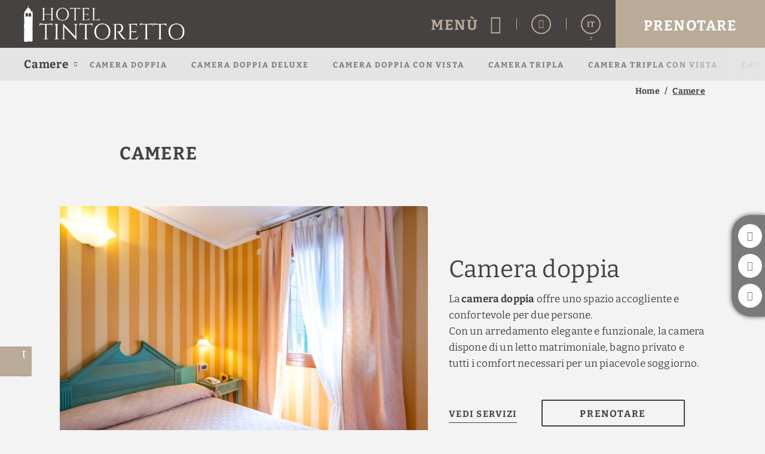

--- FILE ---
content_type: text/html; charset=UTF-8
request_url: https://www.hoteltintoretto.com/camere.html
body_size: 30225
content:
<!DOCTYPE html>
<html lang="it">

<head>
  <meta charset="utf-8" />
  <meta name="description" content="Camere dell´Hotel Tintoretto a Venezia. Sito Ufficiale. " />
  <meta name="robots" content="index, follow" />
  <meta name="viewport" content="width=device-width, initial-scale=1" saf="width=device-width, height=device-height, initial-scale=1.0, maximum-scale=1, user-scalable=yes" class="metaViewport">

  <meta property="og:url" content="https://www.hoteltintoretto.com/" />
  <meta property="og:title" content="Camere dell´ Hotel Tintoretto a Venezia. Sito Ufficiale."/>
  <meta property="og:description" content="Camere dell´Hotel Tintoretto a Venezia. Sito Ufficiale. " />
  <meta property="og:site_name" content="Hotel Tintoretto"/>
  <meta property="og:type" content="hotel"/>
  <meta property="og:image" class="openGraphFirstImage" content="" />
  <meta property="business:contact_data:street_address" content="Cannaregio 2316" />
  <meta property="business:contact_data:locality" content="Venezia" />
  <meta property="business:contact_data:postal_code" content="30121" />
  <meta property="business:contact_data:country_name" content="Italia" />
  <meta property="place:latitude" content="45.4429873" />
  <meta property="place:longitude" content="12.33248471" />

  <title>Camere dell´ Hotel Tintoretto a Venezia. Sito Ufficiale.</title>

  
  <!-- Critical css -->
  <style>
  *{-webkit-box-sizing:border-box;-moz-box-sizing:border-box;box-sizing:border-box;-webkit-font-smoothing:antialiased;-moz-osx-font-smoothing:grayscale}:after,:before{-webkit-box-sizing:border-box;-moz-box-sizing:border-box;box-sizing:border-box}body,html{width:100%}body{margin:0;padding:0;background-color:#f3f3f3;font:400 14px/1 Catamaran,sans-serif;color:#474242;-webkit-text-size-adjust:100%;-ms-text-size-adjust:100%;padding-bottom:70px}
  .sta-mainDispo *{box-sizing: content-box;}
  main.sta-mainDispo ~ * :after,
  main.sta-mainDispo ~ * :before,
  main.sta-mainDispo :after,
  main.sta-mainDispo :before{-webkit-box-sizing:content-box;-moz-box-sizing:content-box;box-sizing:content-box}

  /* generic */
  figure{margin:0}
  main{display:block;min-height:calc(100vh - 420px)}
  @media(min-width:768px){
    main{min-height:calc(100vh - 320px)}
  }
  @media(min-width:1024px){
    main{min-height:calc(100vh - 218px)}
  }
  @media(min-width:1280px){
    main{min-height:calc(100vh - 155px)}
  }

  main.sta-mainDispo{min-height: calc(100vh - 420px);}

  .sta-inputFixed{position:fixed;left:-999px;top:0;opacity:0;height:0;width:0}
  a,h1,h2,h3,h4,h5,h6,p,span{margin:0;padding:0;font:inherit;color:inherit}
  h1:empty,
  h2:empty,
  h3:empty,
  h4:empty,
  h5:empty,
  h6:empty,
  p:empty,
  span:empty{margin:0!important;padding:0!important}
  input[type=number]{-moz-appearance:textfield}
  a{text-decoration:none}
  a:visited{color:inherit}
  :focus{outline:0}
  a:active,
  a:hover{color:inherit;outline:0}
  a[href^="javascript"]{cursor:default}
  li,ul{list-style:none;margin:0;padding:0}
  b,strong{font-weight:700}
  code,kbd,pre,samp{font-family:monospace,serif;font-size:1em}
  pre{white-space:pre;white-space:pre-wrap;word-wrap:break-word}
  small{font-size:80%}
  img{border:0}
  svg:not(:root){overflow:hidden}
  fieldset{border:none;margin:0 2px;padding:.35em .625em .75em}
  legend{border:0;padding:0}
  button,input,select,textarea{font-family:inherit;font-size:100%;margin:0;-webkit-appearance:none;-moz-appearance:none;appearance:none;opacity:1;border:none;background-color:transparent;padding:0}
  button,input{line-height:normal}
  button,html input[type=button],input[type=reset],input[type=submit]{-webkit-appearance:button;cursor:pointer;border:none}
  button[disabled],input[disabled]{cursor:default}
  input[type=checkbox],input[type=radio]{box-sizing:border-box;padding:0}
  input[type=search]{-webkit-appearance:textfield;box-sizing:content-box}
  input[type=search]::-webkit-search-cancel-button,input[type=search]::-webkit-search-decoration{-webkit-appearance:none}
  button::-moz-focus-inner,input::-moz-focus-inner{border:0;padding:0}
  /* END generic */

  @media(min-width:768px){
    body{padding-bottom:80px}
  }
  @media(min-width:1024px){
    body{padding-bottom:0}
  }
  @media(max-width:1023px){
    body.bar-spacer{padding-bottom:150px}
  }
  @media(max-width:1023px) and (min-width:768px){
    body.bar-spacer{padding-bottom:160px}
  }

  .sta-noScroll,
  .sta-noScroll body{overflow:hidden}

  .botonGC{border:2px solid #474242;color:#474242;font:700 16px/1 Catamaran,sans-serif;letter-spacing:.1em;text-decoration:none;display:inline-block;vertical-align:middle;text-transform:uppercase;padding:14px 15px 11px;min-width:240px;border-radius:2px;text-align:center;cursor:pointer;margin:5px 10px}
  .botonGC.sta-fondoWhite{background: #fff;color: #474242;}
  .botonGC.sta-white{background: #474242;color: #fff;}
  @media(min-width:1280px){
    .botonGC:focus,
    .botonGC:hover{background-color:#c2a472;color:#fff;border-color:transparent;transition:cubic-bezier(.785,.135,.15,.86) .7s}
  }

  details{margin-bottom:4px;line-height: 23px;}
  details summary{list-style:none;position:relative;padding:0 40px 10px 0;cursor:pointer;transition:color .3s}
  details summary *[class^='icoGlobal-'],
  details summary *[class^='icon-']{border:2px solid;border-radius:50%;line-height:32px;width:36px;display:inline-block;text-align:center;color:#c2a472}
  details summary:after{content:'\e919';font:20px icomoon;position:absolute;right:0;top:0;border:2px solid;width:36px;text-align:center;border-radius:50%;padding:3px 0 9px 0px;transition:.5s}
  details[open] summary:after{transform:rotate(180deg)}
  details p{line-height: 23px;}
  @media(min-width:1280px){
    details summary:hover{color:#c2a472}
    details summary:hover:after{background:#c2a472;border-color:#c2a472;color:#fff}
  }

  body.resize-on *{-webkit-transition:none!important;-moz-transition:none!important;-ms-transition:none!important;-o-transition:none!important;transition:none!important}
  body.lb-disable-scrolling,
  body.noscroll{overflow:hidden!important}
  .sta-oculto,
  .hidden{display:none!important}
  body{transition:.5s}
  body.hideBody{opacity:0;transition:all .3s;background-color:#474242;overflow:hidden}
  
  .imgOcultaAda{position:absolute;left:0;top:0;width:1px;height:1px;opacity:0;visibility:hidden;pointer-events:none}

  /* tpl-cookie */
 #sta-cookies, .tpl-cookie #sta-cookies_config {position:fixed; top:0; left:-999px}
input#sta-cookies:checked~.tpl-cookie {opacity:0; visibility:hidden}
.tpl-cookie {position:fixed; left:0; top:0; right:0; bottom:0; overflow:auto; font:14px Catamaran, sans-serif; opacity:1; visibility:visible; z-index:1000; transition:1s}
.tpl-cookie .sta-cookie_table {display:table; width:100%; height:100%}
.tpl-cookie .sta-cookie_cell {display:table-cell; vertical-align:middle; background:rgba(0, 0, 0, .5)}
.tpl-cookie .sta-cookie_content {padding:30px 10px}
.tpl-cookie .sta-cookie_content2 {box-shadow:0 0 20px 1px #000}
.tpl-cookie .sta-cookie_logo {padding:10px 20px; background:#00111B; color:#fff; font-size:17px; text-transform:uppercase; display:none}
.tpl-cookie.sta-idiomas .sta-cookie_logo {display:flex}
.tpl-cookie .sta-cookie_logo svg {fill:#fff; display:block}
.tpl-cookie .sta-cookie_idi {margin-left:auto}
.tpl-cookie .sta-cookie_idiLabel {display:block; height:33px; width:33px; border:2px solid; border-radius:50%; text-align:center; cursor:pointer}
.tpl-cookie .sta-cookie_idiLabel {position:relative}
.tpl-cookie .sta-cookie_idiLabel span {font-size:13px; line-height:30px}
.tpl-cookie .sta-cookie_idiLabel span:after {content:''; position:absolute; left:50%; top:100%; border-left:3px solid transparent; border-right:3px solid transparent; border-top:4px solid #fff; margin:7px 0 0 -2px}
.tpl-cookie .sta-cookie_idiLabel ul {position:absolute; top:100%; right:10px; margin-top:18px; background:#00111b; padding:9px 12px; margin-right:-5px; font-size:13px; text-transform:none; text-align:left; opacity:0; visibility:hidden; transition:.5s}
.tpl-cookie .sta-cookie_idiLabel input:checked~ul {opacity:1; visibility:visible}
.tpl-cookie .sta-cookie_idiLabel ul li:not(:last-of-type) {border-bottom:1px solid #fff}
.tpl-cookie .sta-cookie_idiLabel ul a {display:block; padding:5px 0; position:relative; transition:padding-left .3s}
.tpl-cookie .sta-cookie_idiLabel ul a:before {content:''; position:absolute; top:10px; left:-2px; border-top:3px solid transparent; border-bottom:3px solid transparent; border-left:0 solid #fff; transition:border-left-width .3s}
.tpl-cookie .sta-cookie_idiLabel ul a:hover, .tpl-cookie .sta-cookie_idiLabel ul a.sta-active {padding-left:8px}
.tpl-cookie .sta-cookie_idiLabel ul a:hover:before, .tpl-cookie .sta-cookie_idiLabel ul a.sta-active:before {border-left-width:4px}
.tpl-cookie .sta-cookie_info {background:#fff; padding:25px 20px}
.tpl-cookie .sta-cookie_info .sta-cookie_texto {margin-bottom:30px}
.tpl-cookie .sta-cookie_info .sta-cookie_texto a {color:#00111B; text-decoration:underline}
.tpl-cookie .sta-cookies_config .sta-cookie_cell, .tpl-cookie .sta-cookie_info .sta-cookie_cell {vertical-align:middle; background:none;}
.tpl-cookie .sta-cookie_info .sta-cookie_cell {vertical-align:middle; flex:1; text-align:center;}
.tpl-cookie .sta-cookies_config .sta-cookie_cell {float:left;}
.tpl-cookie .sta-cookie_cell > button, .tpl-cookie .sta-cookie_cell > label {box-sizing:border-box; padding:10px; border:2px solid #132223; background:#132223!important; color:#e4eaeb; min-width:150px; display:block; font-weight:bold; text-transform:uppercase; letter-spacing:.05em; width:100%;}
.tpl-cookie .sta-cookies_config .sta-cookie_cell:first-of-type {float:right;}
.tpl-cookie .sta-cookie_info .sta-cookie_cell:last-of-type {text-align:right; float:right; margin-left:auto;}
.tpl-cookie .sta-cookie_config {font-weight:bold; padding:10px 0; display:inline-block; color:black}
label.sta-cookie_config {cursor:pointer;}
.tpl-cookie .sta-cookies_confirm, .tpl-cookie .fn-enableAll {padding:10px; border:2px solid #00111B; background:#00111B; color:#fff; min-width:150px; margin:0 0 0 auto; display:block; font-weight:bold; text-transform:uppercase; letter-spacing:.05em}
.tpl-cookie #sta-cookies_config:checked~.sta-cookie_table .sta-cookie_info, .tpl-cookie .sta-cookies_config {display:none; background:#fff; padding:25px 20px 35px}
.tpl-cookie #sta-cookies_config:checked~.sta-cookie_table .sta-cookies_config {display:block}
.tpl-cookie .sta-cookies_config ul {margin-bottom:70px}
.tpl-cookie .sta-cookies_config ul li {list-style:none}
.tpl-cookie .sta-cookies_config ul li:not(:last-of-type) {padding-bottom:20px; margin-bottom:20px; border-bottom:1px solid #00111B}
.tpl-cookie .sta-cookies_config .sta-cookies_cont {display:block; position:relative; padding-bottom:40px}
.tpl-cookie .sta-cookies_config .sta-cookies_cont .sta-cookies_title {display:block; font-weight:bold; color:#00111B; margin-bottom:8px; font-size:15px}
.tpl-cookie .sta-cookies_config .sta-cookies_label input {position:fixed; left:-999px; top:0}
.tpl-cookie .sta-cookies_config .sta-cookies_label .sta-cookies_icon {position:absolute; right:0; bottom:0; width:66px; height:35px; border-radius:50px; overflow:hidden; z-index:1; background:#dadada; background:linear-gradient(to bottom, #ddd, #ccc)}
.tpl-cookie .sta-cookies_config .sta-cookies_label .sta-cookies_icon:after {content:''; position:absolute; left:0; top:0; bottom:0; right:0; background:transparent; transition:background .5s}
.tpl-cookie .sta-cookies_config .sta-cookies_label .sta-cookies_icon span {position:absolute; right:36px; bottom:5px; top:5px; width:25px; background:#fff; box-shadow:0 1px 5px rgba(0, 0, 0, .5); border-radius:50%; z-index:1; transition:right .5s}
.tpl-cookie .sta-cookies_config .sta-cookies_label input:checked~.sta-cookies_icon span {right:5px}
.tpl-cookie .sta-cookies_config .sta-cookies_label input:checked~.sta-cookies_icon:after {background:#222}
.tpl-cookie .sta-cookies_config .sta-cookies_label.sta-disabled {cursor:url('[data-uri]'), no-drop}
.tpl-cookie .sta-cookies_config .sta-cookies_label.sta-disabled .sta-cookies_icon {background:#222; border-color:#222}
.tpl-cookie .sta-cookies_config .sta-cookies_label.sta-disabled .sta-cookies_icon span {right:5px}
.tpl-cookie .sta-cookie_logo {background:#00111B; display:none}
.tpl-cookie .sta-cookie_logo svg {height:30px; width:146px}
.tpl-cookie {font-family:'Roboto', sans-serif}
.tpl-cookie .sta-cookie_logo, .tpl-cookie .sta-cookies_config .sta-cookies_label .sta-cookies_title {font-family:(second)}

@media(min-width: 801px) {
.tpl-cookie .sta-cookie_logo {padding:15px 20px}
.tpl-cookie .sta-cookie_content {padding:30px 20px}
.tpl-cookie .sta-cookie_content {max-width:850px; margin:0 auto}
.tpl-cookie .sta-cookies_config .sta-cookies_cont {padding:0 50px 0 0}
.tpl-cookie .sta-cookies_config .sta-cookies_cont div {max-width:540px}
.tpl-cookie .sta-cookies_config .sta-cookies_label .sta-cookies_icon {bottom:50%; margin-bottom:-18px}
}

@media (max-width: 800px) {
.sta-cookie_table {flex-direction:column; justify-content:center; align-items:center;}
.tpl-cookie .sta-cookie_cell .sta-cookie_table {flex-direction:row; flex-wrap:wrap;}
}

@media (max-width: 800px) {
.tpl-cookie .sta-cookie_cell .sta-cookie_table .sta-cookie_cell:first-child {flex:1 1 100%;}
.tpl-cookie .sta-cookie_cell .sta-cookie_table .sta-cookie_cell:nth-child(2), .tpl-cookie .sta-cookie_cell .sta-cookie_table .sta-cookie_cell:nth-child(3) {flex:0 0 calc((100% - 13px) / 2);}
}

@media(max-width: 400px) {
.tpl-cookie .sta-cookie_cell > button, .tpl-cookie .sta-cookie_cell > label {min-width:unset; padding:8px; font-size:10px;}
}

.tpl-cookie .sta-cookie_cell .sta-cookie_table {display:flex; gap:13px;}
  /* FIN tpl-cookie */


  .tgl-cover-air{position:relative;min-height:calc(100vh - 70px)}
  .tgl-globalAlertas-air[alertas=''] ~ main > .tgl-cover-air:first-child{min-height:500px}
  .tgl-cover-air.sta-video-on.sta-videoMovil .sta-cover-air_video{display:block}
  @media(min-width:1280px){
    .tgl-cover-air.sta-video-on .sta-cover-air_video{display:block}
  }
  @media(max-width:800px){
    body .tgl-globalAlertas-air ~ main .tgl-cover-air.sta-devices-hide{min-height: 0!important;}
    .tgl-cover-air.sta-devices-hide>div:not(.sta-cover-air_engine){display:none}
  }
  .tgl-cover-air.sta-logo_center .sta-cover-air_logo{position:absolute;top:50%;left:0;width:100%;padding-top:0;-webkit-transform:translateY(-50%);-moz-transform:translateY(-50%);-ms-transform:translateY(-50%);-o-transform:translateY(-50%);transform:translateY(-50%)}
  .tgl-cover-air.sta-text_center .sta-cover-air_intro{height:100%}
  .tgl-cover-air.sta-text_center .sta-cover-air_intro .sta-cover-air_text{position:absolute;top:50%;-webkit-transform:translateY(-50%);-moz-transform:translateY(-50%);-ms-transform:translateY(-50%);-o-transform:translateY(-50%);transform:translateY(-50%);left:0;width:100%;padding-bottom:0}
  .tgl-cover-air.sta-text_center .sta-cover-air_intro .sta-cover-scroll{position:absolute;left:calc(50% - 21px);bottom:30px}
  @media(max-width:1023px){
    .tgl-cover-air.sta-cover_hide-ondevices{display:none}
  }
  @media(max-width:374px){
    /*.tgl-cover-air{min-height:498px}*/
  }
  @media(min-width:768px){
    .tgl-cover-air{min-height:768px}
    .tgl-cover-air.sta-text_center .sta-cover-air_intro .sta-cover-scroll{bottom:60px;left:calc(50% - 24px)}
    .tgl-cover-air.sta-text_center:not(.sta-motorBottom) .sta-cover-air_intro .sta-cover-scroll{bottom:220px}
    .tgl-cover-air.sta-hide-engine .sta-cover-air_intro{padding:0 15px 40px}
  }
  .tgl-cover-air.sta-hide-engine .sta-cover-air_engine{display:none}
  @media(min-width:1024px){
    .tgl-cover-air{position:relative;/*height:100vh*/}
    .tgl-cover-air.sta-logo_center .sta-cover-air_logo{display:block}
    .tgl-cover-air.sta-text_center .sta-cover-air_intro .sta-cover-scroll{bottom:125px}
    .tgl-cover-air.sta-hide-engine.sta-text_center .sta-cover-air_intro .sta-cover-scroll{bottom:40px}
  }
  @media(min-width:1680px){
    .tgl-cover-air{height:100vh}
    .tgl-cover-air.sta-logo_center .sta-cover-air_logo img{width:260px}
  }
  .tgl-cover-air .sta-cover-air_multimedia{position:absolute;z-index:1;top:0;left:0;width:100%;height:100%;overflow:hidden}
  .tgl-cover-air .sta-cover-air_multimedia:before{content:'';position:absolute;z-index:1;top:0;left:0;width:100%;height:100%;background-color:rgba(0,0,0,.1)}
  .tgl-cover-air .sta-cover-air_multimedia .sta-cover-air_photo{position:relative;width:100%;height:100%;background-position:50% 50%;background-size:cover;background-repeat:no-repeat}
  .tgl-cover-air .sta-cover-air_video{display:none;position:absolute;z-index:1;top:0;left:0;width:100%;height:100%;pointer-events:none}
  .tgl-cover-air .sta-cover-air_video:before{content:'';position:absolute;z-index:1;top:0;left:0;width:100%;height:100%;background-color:rgba(0,0,0,.1)}
  .tgl-cover-air .sta-cover-air_video .sta-cover-air_video-element{position:relative;overflow:hidden;width:100%;height:100%;min-height:100%;min-width:100%;-webkit-transition:all cubic-bezier(.785,.135,.15,.86) .7s;-moz-transition:all cubic-bezier(.785,.135,.15,.86) .7s;-ms-transition:all cubic-bezier(.785,.135,.15,.86) .7s;-o-transition:all cubic-bezier(.785,.135,.15,.86) .7s;transition:all cubic-bezier(.785,.135,.15,.86) .7s;opacity:0;-webkit-transition:all cubic-bezier(.785,.135,.15,.86) 1s;-moz-transition:all cubic-bezier(.785,.135,.15,.86) 1s;-ms-transition:all cubic-bezier(.785,.135,.15,.86) 1s;-o-transition:all cubic-bezier(.785,.135,.15,.86) 1s;transition:all cubic-bezier(.785,.135,.15,.86) 1s}
  .tgl-cover-air .sta-cover-air_video .sta-cover-air_video-element.fn-loaded{opacity:1}
  .tgl-cover-air .sta-cover-air_video .sta-cover-air_video-element .embed_youtube{object-fit:cover;object-position:center;position:relative}
  .tgl-cover-air.not-videoCover .sta-cover-air_video .sta-cover-air_video-element .embed_youtube{width:100%;height:100%}
  .tgl-cover-air .sta-cover-air_video .sta-cover-air_video-element .wistia_embed{height:100%;width:100%}
  .tgl-cover-air .sta-cover-air_video .sta-cover-air_video-element .wistia_embed video{object-fit:cover!important;object-position:center!important;width:100%;height:100%}
  .tgl-cover-air.not-videoCover .sta-cover-air_video .sta-cover-air_video-element .wistia_embed video{object-fit:contain!important}
  .tgl-cover-air .sta-cover-air_logo{position:relative;z-index:3;text-align:center;padding-top:20px}
  .tgl-cover-air .sta-cover-air_logo img{display:inline-block;width:138px;height:auto;filter:drop-shadow(2px 2px 2px rgba(71, 66, 66, .3));-webkit-filter:drop-shadow(2px 2px 2px rgba(71, 66, 66, .3));-moz-filter:drop-shadow(2px 2px 2px rgba(71, 66, 66, .3));-ms-filter:drop-shadow(2px 2px 2px rgba(71, 66, 66, .3));-o-filter:drop-shadow(2px 2px 2px rgba(71, 66, 66, .3))}
  @media(min-width:768px){
    .tgl-cover-air .sta-cover-air_logo{padding-top:50px}
    .tgl-cover-air .sta-cover-air_logo img{width:220px}
  }
  @media(min-width:1024px){
    .tgl-cover-air .sta-cover-air_logo{display:none}
  }
  @media(max-height: 600px){
    /* .tgl-cover-air{min-height: 575px !important;} */
  }
  .tgl-cover-air .sta-cover-air_intro{position:absolute;z-index:2;bottom:0;left:0;width:100%;text-align:center;padding:0 15px 65px}
  @media(max-width:767px){
    _::-webkit-full-page-media, _:future, :root .tgl-cover-air .sta-cover-air_intro {padding-bottom: 125px}
  }
  .tgl-cover-air .sta-cover-air_intro .sta-cover-air_text{color:#fff;font-size:24px;letter-spacing:.02em;padding-bottom:15px;text-shadow:2px 2px 2px rgba(0,0,0,.3)}
  .tgl-cover-air .sta-cover-air_intro .sta-cover-air_scroll{display:inline-block}
  @media(min-width:768px){
    .tgl-cover-air .sta-cover-air_intro{padding:0 15px 185px}
    .tgl-cover-air.sta-motorBottom .sta-cover-air_intro{padding-bottom:158px}
    .tgl-cover-air .sta-cover-air_intro .sta-cover-air_text{font-size:40px}
  }
  @media(min-width:770px) and (max-width:800px){
    .tgl-cover-air .sta-cover-air_intro{padding:0 15px 30px}
  }
  @media(min-width:1680px){
    .tgl-cover-air{height: 900px;}
    .tgl-cover-air .sta-cover-air_intro .sta-cover-air_text{font-size:46px}
  }
  @media(min-width:801px){
    .tgl-cover-air .sta-cover-air_engine{position:absolute;z-index:4;bottom:0;left:0;width:100%;padding-bottom:30px;height:170px}
    .tgl-cover-air .sta-cover-air_engine>div{position:absolute;top:0;left:0;width:100%}
    .tgl-cover-air.sta-motorBottom .sta-cover-air_engine>div{top:auto;bottom:0}
    .tgl-cover-air.sta-motorBottom .sta-cover-air_engine #default_sygy_element_engine > div > div{max-width:none}
    .tgl-cover-air.sta-motorBottom .sta-cover-air_engine #default_sygy_element_engine > div > div > div{max-width:980px;margin:0 auto;position: relative;}
  }




  .tgl-menus-air{position:relative;z-index:99;opacity:0;-webkit-transition:all cubic-bezier(.785,.135,.15,.86) .7s;-moz-transition:all cubic-bezier(.785,.135,.15,.86) .7s;-ms-transition:all cubic-bezier(.785,.135,.15,.86) .7s;-o-transition:all cubic-bezier(.785,.135,.15,.86) .7s;transition:all cubic-bezier(.785,.135,.15,.86) .7s}
  .tgl-menus-air.sta-dispo{position:static;z-index: 500;}
  .tgl-menus-air.sta-dispo.sta-openMenu{z-index: 999;}
  .tgl-menus-air.sta-hide-book .sta-menus-air_nav-action{display:none}
  .tgl-menus-air .sta-menus-air_nav-morebtns-element.sta-tels{display:inline-block}
  .tgl-menus-air .sta-menus-air_nav-links.fn-open .sta-menus-air_links-element.sta-child > .sta-menus-air_links-element-wrapper .sta-menus-air_links-element-text:before{content:'\e000';font:14px 'Icons';position:absolute;top:50%;right:0;margin-top:-5px}
  .tgl-menus-air.sta-book-aside .fn-show-book {display:none};
  .tgl-menus-air.sta-burguer-right .sta-menus-air_nav-logo{right:0;margin-right:0};
  .tgl-menus-air.sta-show-links:not(.sta-logo-center) .sta-menus-air_nav-logo{left:0;margin-left:0;}
  @media(min-width:1280px){
    .tgl-menus-air.sta-dispo{position:relative}
    .tgl-menus-air.sta-logo-between_links.sta-show-links.sta-book-aside.sta-logo-off .sta-menus-air_nav .sta-menus-air_nav-wrapper{text-align:center}
    .tgl-menus-air.sta-logo-between_links.sta-show-links.sta-book-aside.sta-logo-off .sta-menus-air_links-element.fn-logo .sta-menus-air_links-element-wrapper{padding-left:15px;padding-right:15px;z-index:3}
    .tgl-menus-air.sta-logo-between_links.sta-show-links.sta-book-aside.sta-logo-off .sta-menus-air_links-element .sta-menus-air_links-element-logo{display:inline-block;width:150px;height:85px;background-position:50% 50%;background-size:contain;background-repeat:no-repeat}
    .tgl-menus-air .sta-menus-air_links-element.sta-child .sta-menus-air_links-element-wrapper > .sta-menus-air_links-element-text:before,
    .tgl-menus-air.sta-fixed.sta-menuDesplegable.sta-show-links .sta-menus-air_links-element.sta-child .sta-menus-air_links-element-wrapper > .sta-menus-air_links-element-text:before{content:none}
    .tgl-menus-air .sta-menus-air_nav-links.fn-open .sta-menus-air_links-element.sta-child > .sta-menus-air_links-element-wrapper .sta-menus-air_links-element-text:before{content:none}
  }
  @media(min-width:1280px) and (min-width:1680px){
    .tgl-menus-air.sta-logo-between_links.sta-show-links.sta-book-aside.sta-logo-off .sta-menus-air_links-element.fn-logo .sta-menus-air_links-element-wrapper{padding-left:50px;padding-right:50px}
    .tgl-menus-air.sta-logo-between_links.sta-show-links.sta-book-aside.sta-logo-off .sta-menus-air_links-element .sta-menus-air_links-element-logo{height:110px}
  }
  @media(min-width:801px){
    .tgl-menus-air.sta-book-aside.sta-book-fixed.fn-show-book .sta-menus-air_nav-action-aside{pointer-events:auto;opacity:1}
    .tgl-menus-air.sta-book-aside.sta-book-fixed .sta-menus-air_nav-action-aside{opacity:0;pointer-events:none}
    .tgl-menus-air.sta-book-aside.sta-book-fixed.sta-motorRedirect .sta-menus-air_nav-action-aside{opacity:1;pointer-events:auto}
    .tgl-menus-air.sta-book-aside.sta-book-fixed .sta-menus-air_nav-action-aside .sta-menus-air_nav-action-aside-btn{display:none}
    .tgl-menus-air.sta-book-aside.sta-book-fixed.sta-motorRedirect .sta-menus-air_nav-action-aside .sta-menus-air_nav-action-aside-btn{display:block}
    .tgl-menus-air.sta-book-aside.sta-book-fixed.sta-motorRedirect .sta-menus-air_nav-action-aside .sta-menus-air_nav-action-aside-btn.sta-scroll-book{display:none}
    .tgl-menus-air.sta-book-aside.sta-book-fixed .sta-menus-air_nav-action-aside .sta-menus-air_nav-action-aside-btn.sta-scroll-book{display:block}
    .tgl-menus-air.sta-book-aside .sta-menus-air_nav-action{display:none!important}
    .tgl-menus-air.sta-book-aside .sta-menus-air_nav-action-aside{display:block;position:fixed;bottom:150px;right:0;width:95px;height:260px;-webkit-transition:all cubic-bezier(.785,.135,.15,.86) .7s;-moz-transition:all cubic-bezier(.785,.135,.15,.86) .7s;-ms-transition:all cubic-bezier(.785,.135,.15,.86) .7s;-o-transition:all cubic-bezier(.785,.135,.15,.86) .7s;transition:all cubic-bezier(.785,.135,.15,.86) .7s}
    .tgl-menus-air.sta-book-aside .sta-menus-air_nav-action-aside .sta-menus-air_nav-action-aside-btn{display:block;text-align:center;font-size:0;width:260px;height:95px;background-color:#C2A472;padding-bottom:15px;cursor:pointer;-webkit-transform:rotate(-90deg) translateY(-69%) translateX(-33%) translateZ(0);-moz-transform:rotate(-90deg) translateY(-69%) translateX(-33%) translateZ(0);-ms-transform:rotate(-90deg) translateY(-69%) translateX(-33%) translateZ(0);-o-transform:rotate(-90deg) translateY(-69%) translateX(-33%) translateZ(0);transform:rotate(-90deg) translateY(-69%) translateX(-33%) translateZ(0);-webkit-transition:all cubic-bezier(.785,.135,.15,.86) .7s;-moz-transition:all cubic-bezier(.785,.135,.15,.86) .7s;-ms-transition:all cubic-bezier(.785,.135,.15,.86) .7s;-o-transition:all cubic-bezier(.785,.135,.15,.86) .7s;transition:all cubic-bezier(.785,.135,.15,.86) .7s}
    .tgl-menus-air.sta-book-aside .sta-menus-air_nav-action-aside .sta-menus-air_nav-action-aside-btn.sta-scroll-book{display:none}
    .tgl-menus-air.sta-book-aside .sta-menus-air_nav-action-aside .sta-menus-air_nav-action-aside-btn:before{content:'';display:inline-block;vertical-align:middle;height:100%;width:0;opacity:0}
    .tgl-menus-air.sta-book-aside .sta-menus-air_nav-action-aside .sta-menus-air_nav-action-aside-btn .sta-menus-air_action-aside-btn-text{display:inline-block;vertical-align:middle;font:700 26px/1 Catamaran,sans-serif;letter-spacing:.06em;text-transform:uppercase;color:#fff;-webkit-transition: all cubic-bezier(.785,.135,.15,.86) .7s;-moz-transition: all cubic-bezier(.785,.135,.15,.86) .7s;-ms-transition: all cubic-bezier(.785,.135,.15,.86) .7s;-o-transition: all cubic-bezier(.785,.135,.15,.86) .7s;transition: all cubic-bezier(.785,.135,.15,.86) .7s}
  }
  @media(min-width:1024px){
    .tgl-globalAlertas-air[alertas="1"] ~ .tgl-menus-air.sta-openMenu .sta-menus-air_nav,
    .tgl-globalAlertas-air[alertas="2"] ~ .tgl-menus-air.sta-openMenu .sta-menus-air_nav{position:fixed}
    .tgl-globalAlertas-air[alertas="1"] ~ .tgl-menus-air.sta-openMenu.sta-dispo .sta-menus-air_nav,
    .tgl-globalAlertas-air[alertas="2"] ~ .tgl-menus-air.sta-openMenu.sta-dispo .sta-menus-air_nav{position:relative}
    .tgl-menus-air{z-index:202}
    .tgl-menus-air.sta-book-aside .sta-menus-air_nav-action-aside .sta-menus-air_nav-action-aside-btn:focus,
    .tgl-menus-air.sta-book-aside .sta-menus-air_nav-action-aside .sta-menus-air_nav-action-aside-btn:hover{background-color:#474242}
    .tgl-menus-air.sta-book-aside.sta-reservaGrey .sta-menus-air_nav-action-aside .sta-menus-air_nav-action-aside-btn:focus,
    .tgl-menus-air.sta-book-aside.sta-reservaGrey .sta-menus-air_nav-action-aside .sta-menus-air_nav-action-aside-btn:hover{background-color:#d2d2d2}
    .tgl-menus-air.sta-book-aside.sta-reservaGrey .sta-menus-air_nav-action-aside .sta-menus-air_nav-action-aside-btn:focus .sta-menus-air_action-aside-btn-text,
    .tgl-menus-air.sta-book-aside.sta-reservaGrey .sta-menus-air_nav-action-aside .sta-menus-air_nav-action-aside-btn:hover .sta-menus-air_action-aside-btn-text{color:#000}
    .tgl-menus-air.sta-book-aside.sta-textReservaGC .sta-menus-air_nav-action-aside .sta-menus-air_nav-action-aside-btn:focus .sta-menus-air_action-aside-btn-text,
    .tgl-menus-air.sta-book-aside.sta-textReservaGC .sta-menus-air_nav-action-aside .sta-menus-air_nav-action-aside-btn:hover .sta-menus-air_action-aside-btn-text{color:#C2A472}
    .tgl-menus-air.sta-logo-center.sta-openMenu .sta-menus-air_nav-morebtns-element .sta-menus-air_morebtns-element-hover, .tgl-menus-air.sta-logo-center.sta-openMenu .sta-menus-air_nav-morebtns-element .sta-menus-air_morebtns-element-hover:before{left: 20px;}
  }
  @media(min-width:1280px){
    .tgl-menus-air.sta-logo-center:not(.sta-show-links).sta-menu-white .sta-menus-air_nav-logo .sta-menus-air_logo-img.sta-simple{display:none}
    .tgl-menus-air.sta-logo-center:not(.sta-show-links).sta-menu-white .sta-menus-air_nav-logo .sta-menus-air_logo-img.sta-white{display:block}
    .tgl-menus-air.sta-logo-center:not(.sta-show-links) .sta-menus-air_nav-logo{display:block;padding:10px;left:50%;-webkit-transform:translateX(-50%);-moz-transform:translateX(-50%);-ms-transform:translateX(-50%);-o-transform:translateX(-50%);transform:translateX(-50%)}
    .tgl-menus-air.sta-logo-center:not(.sta-show-links) .sta-menus-air_nav-logo .sta-menus-air_logo-img.sta-simple{display:block}
    .tgl-menus-air.sta-logo-center:not(.sta-show-links) .sta-menus-air_nav .sta-menus-air_nav-wrapper{text-align:left}
    .tgl-menus-air.sta-logo-center:not(.sta-show-links) .sta-menus-air_nav-action{position:absolute;top:0;right:0;left:auto}
    .tgl-menus-air.sta-logo-center:not(.sta-show-links):not(.sta-book-aside) .sta-menus-air_nav-action{position:relative}
    .tgl-menus-air.sta-logo-center:not(.sta-show-links).sta-burguer-right .sta-menus-air_nav .sta-menus-air_nav-wrapper{text-align:right}
    .tgl-menus-air.sta-logo-center:not(.sta-show-links).sta-logoOff_top .sta-menus-air_nav-logo .sta-menus-air_logo-img.sta-white{display:none}
  }
  /* @media(min-width:1280px) and (min-width:1680px){
    .tgl-menus-air.sta-logo-center:not(.sta-show-links) .sta-menus-air_nav-btns{padding-left:40px}
  } */
  @media(min-width:1280px){
    .tgl-menus-air.sta-logo-off:not(.sta-show-links):not(.sta-book-fixed).fn-show-logo .sta-menus-air_nav-logo{display:block;left:50%;-webkit-transform:translateX(-50%);-moz-transform:translateX(-50%);-ms-transform:translateX(-50%);-o-transform:translateX(-50%);transform:translateX(-50%)}
    .tgl-menus-air.sta-logo-off:not(.sta-show-links):not(.sta-book-fixed).fn-show-logo .sta-menus-air_nav-logo .sta-menus-air_logo-img.sta-simple{display:block}
    .tgl-menus-air.sta-logo-off:not(.sta-show-links):not(.sta-book-fixed) .sta-menus-air_nav .sta-menus-air_nav-wrapper{text-align:left}
    .tgl-menus-air.sta-logo-off:not(.sta-show-links):not(.sta-book-fixed) .sta-menus-air_nav-action{position:absolute;top:0;right:0;left:auto}
  }
  @media(min-width:1280px) and (min-width:1680px){
    .tgl-menus-air.sta-logo-off:not(.sta-show-links):not(.sta-book-fixed) .sta-menus-air_nav-btns{padding-left:40px}
  }
  @media(min-width:1280px){
    .tgl-menus-air.sta-logo-off .sta-menus-air_nav-logo{display:none}
  }
  @media(min-width:1280px){
    /* .tgl-menus-air.sta-book-fixed.sta-motorRedirect.fn-show-book .sta-menus-air_nav-action-btn.sta-scroll-book{display:none} */
    .tgl-menus-air.sta-book-fixed.sta-motorScroll.fn-show-book .sta-menus-air_nav-action-btn.sta-scroll-book{display:inline-block}
    /* .tgl-menus-air.sta-book-fixed.fn-show-book .sta-menus-air_nav-action-btn.sta-scroll-book{display:inline-block} */
    /* .tgl-menus-air.sta-book-fixed.sta-motorScroll .sta-menus-air_nav-action-btn.sta-scroll-book, */
    /* .tgl-menus-air.sta-book-fixed .sta-menus-air_nav-action-btn{display:none} */
    .tgl-menus-air.sta-logo-center.sta-burguer-right .sta-menus-air_nav-morebtns,
    .tgl-menus-air.sta-book-fixed:not(.sta-logo-between_links):not(.fn-show-book) .sta-menus-air_nav-morebtns{/* padding-right:20px */}
    .tgl-menus-air.sta-book-fixed.sta-motorScroll.fn-show-book .sta-menus-air_nav-action-btn.sta-scroll-book{display: inline-block;transition:all cubic-bezier(.785,.135,.15,.86) .1s;}
    .tgl-menus-air.sta-book-fixed.sta-motorScroll .sta-menus-air_nav-action-btn.sta-scroll-book {display: inline-block;transition:all cubic-bezier(.785,.135,.15,.86) .1s;}
  }
  @media(min-width:1280px){
    .tgl-menus-air.sta-logo-center:not(.sta-show-links).fn-show-book.sta-logo-center .sta-menus-air_nav-logo{display:block;left:50%;-webkit-transform:translateX(-50%);-moz-transform:translateX(-50%);-ms-transform:translateX(-50%);-o-transform:translateX(-50%);transform:translateX(-50%)}
  }
  @media(min-width:1680px){
    .tgl-menus-air.sta-logo-center.sta-burguer-right .sta-menus-air_nav-morebtns,
    .tgl-menus-air.sta-book-fixed:not(.sta-logo-between_links):not(.fn-show-book) .sta-menus-air_nav-morebtns{/* padding-right:25px */}
  }
  @media(max-width:1679px){
    .tgl-menus-air .sta-menus-air_links-element.fn-logo{display:none}
  }
  @media(min-width:1280px){
    .tgl-menus-air.sta-show-links .sta-menus-air_nav-logo .sta-menus-air_logo-img.sta-simple{display:block}
    .tgl-menus-air.sta-show-links .sta-menus-air_nav-links:not(.sta-submenu){
    position:static;width:auto;height:auto;overflow:visible;opacity:1;pointer-events:auto;display:inline-block;vertical-align:middle;background-color:transparent}
    .tgl-menus-air.sta-show-links .sta-menus-air_nav-links:not(.sta-submenu)>.sta-menus-air_links-photo,
    .tgl-menus-air.sta-show-links .sta-menus-air_nav-links:not(.sta-submenu)>.sta-menus-air_nav-links-close{display:none}
    .tgl-menus-air.sta-show-links .sta-menus-air_nav-links:not(.sta-submenu)>.sta-menus-air_links-wrapper{padding:0 15px;width:auto;font-size:0}
    .tgl-menus-air.sta-show-links .sta-menus-air_nav-links:not(.sta-submenu)>.sta-menus-air_links-wrapper>.sta-menus-air_links-element{display:inline-block;vertical-align:middle;-webkit-transition:all cubic-bezier(.785,.135,.15,.86) .7s;-moz-transition:all cubic-bezier(.785,.135,.15,.86) .7s;-ms-transition:all cubic-bezier(.785,.135,.15,.86) .7s;-o-transition:all cubic-bezier(.785,.135,.15,.86) .7s;transition:all cubic-bezier(.785,.135,.15,.86) .7s}
    .tgl-menus-air.sta-logo-between_links.sta-show-links.sta-book-aside.sta-logo-off .sta-menus-air_nav-links:not(.sta-submenu)>.sta-menus-air_links-wrapper>.sta-menus-air_links-element{vertical-align:top}
    .tgl-menus-air.sta-logo-between_links.sta-show-links.sta-book-aside.sta-logo-off .sta-menus-air_nav-links:not(.sta-submenu)>.sta-menus-air_links-wrapper>.sta-menus-air_links-element:not(.fn-logo){margin-top:35px}
    .tgl-menus-air.sta-logo-between_links.sta-show-links.sta-book-aside.sta-logo-off .sta-menus-air_nav-morebtns{vertical-align:top;margin-top:12px}
    .tgl-menus-air.sta-show-links .sta-menus-air_nav-links:not(.sta-submenu)>.sta-menus-air_links-wrapper>.sta-menus-air_links-element>.sta-menus-air_links-element-wrapper{padding:12px 10px 10px;border:none}
    .tgl-menus-air.sta-show-links .sta-menus-air_nav-links:not(.sta-submenu)>.sta-menus-air_links-wrapper>.sta-menus-air_links-element>.sta-menus-air_links-element-wrapper:after,.tgl-menus-air.sta-show-links .sta-menus-air_nav-links:not(.sta-submenu)>.sta-menus-air_links-wrapper>.sta-menus-air_links-element>.sta-menus-air_links-element-wrapper:before{content:none}
    .tgl-menus-air.sta-show-links .sta-menus-air_nav-links:not(.sta-submenu)>.sta-menus-air_links-wrapper>.sta-menus-air_links-element>.sta-menus-air_links-element-wrapper>.sta-menus-air_links-element-text{position:relative;font:700 15px/1 Catamaran,sans-serif}
    .tgl-menus-air.sta-show-links .sta-menus-air_nav-links:not(.sta-submenu)>.sta-menus-air_links-wrapper>.sta-menus-air_links-element>.sta-menus-air_links-element-wrapper>.sta-menus-air_links-element-text:after{content:'';position:absolute;top:calc(100% + 5px);left:50%;width:0;height:1px;background-color:#c2a472;-webkit-transform:translateX(-50%);-moz-transform:translateX(-50%);-ms-transform:translateX(-50%);-o-transform:translateX(-50%);transform:translateX(-50%);-webkit-transition:all cubic-bezier(.785,.135,.15,.86) .7s;-moz-transition:all cubic-bezier(.785,.135,.15,.86) .7s;-ms-transition:all cubic-bezier(.785,.135,.15,.86) .7s;-o-transition:all cubic-bezier(.785,.135,.15,.86) .7s;transition:all cubic-bezier(.785,.135,.15,.86) .7s}
    .tgl-menus-air.sta-show-links .sta-menus-air_nav-links:not(.sta-submenu)>.sta-menus-air_links-wrapper>.sta-menus-air_links-element:focus>.sta-menus-air_links-element-wrapper>.sta-menus-air_links-element-text,.tgl-menus-air.sta-show-links .sta-menus-air_nav-links:not(.sta-submenu)>.sta-menus-air_links-wrapper>.sta-menus-air_links-element:hover>.sta-menus-air_links-element-wrapper>.sta-menus-air_links-element-text{color:#c2a472;transition:color .5s}
    .tgl-menus-air.sta-show-links .sta-menus-air_nav-links:not(.sta-submenu)>.sta-menus-air_links-wrapper>.sta-menus-air_links-element>.sta-menus-air_links-element-wrapper:focus>.sta-menus-air_links-element-text:after,.tgl-menus-air.sta-show-links .sta-menus-air_nav-links:not(.sta-submenu)>.sta-menus-air_links-wrapper>.sta-menus-air_links-element>.sta-menus-air_links-element-wrapper:hover>.sta-menus-air_links-element-text:after{width:100%}
  }
  @media(min-width:1280px) and (min-width:1680px){
    .tgl-menus-air.sta-show-links .sta-menus-air_nav-links:not(.sta-submenu)>.sta-menus-air_links-wrapper>.sta-menus-air_links-element>.sta-menus-air_links-element-wrapper{padding:15px 15px 13px}
    .tgl-menus-air.sta-show-links .sta-menus-air_nav-links:not(.sta-submenu)>.sta-menus-air_links-wrapper>.sta-menus-air_links-element>.sta-menus-air_links-element-wrapper>.sta-menus-air_links-element-text{font-size:16px}
  }
  @media(min-width:1280px){
    .tgl-menus-air.sta-show-links .sta-menus-air_nav-btns{display:none}
  }
  @media(min-width:1280px){
    .tgl-menus-air.sta-menu-white.sta-show-links .sta-menus-air_links-element .sta-menus-air_links-element-wrapper:focus .sta-menus-air_links-element-text,.tgl-menus-air.sta-menu-white.sta-show-links .sta-menus-air_links-element .sta-menus-air_links-element-wrapper:hover .sta-menus-air_links-element-text{color:#fff}
    .tgl-menus-air.sta-menu-white.sta-show-links .sta-menus-air_links-element .sta-menus-air_links-element-wrapper:focus .sta-menus-air_links-element-text:after,.tgl-menus-air.sta-menu-white.sta-show-links .sta-menus-air_links-element .sta-menus-air_links-element-wrapper:hover .sta-menus-air_links-element-text:after{width:100%!important}
    .tgl-menus-air.sta-menu-white.sta-show-links .sta-menus-air_links-element .sta-menus-air_links-element-text{color:#fff;text-shadow:2px 2px 2px rgba(0,0,0,.3)}
    .tgl-menus-air.sta-menu-white.sta-show-links .sta-menus-air_links-element .sta-menus-air_links-element-text:after{background-color:#fff!important}
    .tgl-menus-air.sta-menu-white .sta-menus-air_nav{top:40px;background-color:transparent}
    .tgl-menus-air.sta-menu-white .sta-menus-air_nav .sta-menus-air_nav-wrapper{border-bottom:none}
    .tgl-menus-air.sta-menu-white .sta-menus-air_nav-logo{padding-top:0}
    .tgl-menus-air.sta-menu-white .sta-menus-air_nav-logo .sta-menus-air_logo-img.sta-simple{display:none}
    .tgl-menus-air.sta-menu-white .sta-menus-air_nav-logo .sta-menus-air_logo-img.sta-white{display:block;width:170px;height:auto;filter:drop-shadow(2px 2px 2px rgba(0, 0, 0, .3))}
    .tgl-menus-air.sta-menu-white .sta-menus-air_nav-btns-element.sta-secondary:after{background-color:#fff}
    .tgl-menus-air.sta-menu-white .sta-menus-air_nav-btns-element .sta-menus-air_btns-element-icon,.tgl-menus-air.sta-menu-white .sta-menus-air_nav-btns-element .sta-menus-air_btns-element-text{color:#fff;text-shadow:2px 2px 2px rgba(0,0,0,.3)}
    .tgl-menus-air.sta-menu-white .sta-menus-air_nav-btns-element:focus .sta-menus-air_btns-element-icon,.tgl-menus-air.sta-menu-white .sta-menus-air_nav-btns-element:focus .sta-menus-air_btns-element-text,.tgl-menus-air.sta-menu-white .sta-menus-air_nav-btns-element:hover .sta-menus-air_btns-element-icon,.tgl-menus-air.sta-menu-white .sta-menus-air_nav-btns-element:hover .sta-menus-air_btns-element-text{color:#fff}
    .tgl-menus-air.sta-menu-white .sta-menus-air_nav-btns-element:focus .sta-menus-air_btns-element-icon:after,.tgl-menus-air.sta-menu-white .sta-menus-air_nav-btns-element:hover .sta-menus-air_btns-element-icon:after{color:#fff}
    .tgl-menus-air.sta-menu-white .sta-menus-air_languages .sta-menus-air_languages-wrapper{background-color:rgba(0,0,0,.6)}
    .tgl-menus-air.sta-menu-white .sta-menus-air_languages-element .sta-menus-air_element-btn{color:rgba(255,255,255,.7);border-color:rgba(255,255,255,.7)}
    .tgl-menus-air.sta-menu-white .sta-menus-air_languages-element .sta-menus-air_element-btn:before{color:#fff}
    .tgl-menus-air.sta-menu-white .sta-menus-air_languages-element .sta-menus-air_element-btn.sta-active{color:#fff}
    .tgl-menus-air.sta-menu-white .sta-menus-air_languages-element .sta-menus-air_element-btn:focus,
    .tgl-menus-air.sta-menu-white .sta-menus-air_languages-element .sta-menus-air_element-btn:hover{color:#fff}
    .tgl-menus-air.sta-menu-white .sta-menus-air_nav-morebtns-element.sta-lang .sta-menus-air_morebtns-element-wrapper:before{color:#fff}
    .tgl-menus-air.sta-menu-white .sta-menus-air_nav-morebtns-element.sta-lang.sta-lang-planet .sta-menus-air_morebtns-element-wrapper:after{color:#fff}
    .tgl-menus-air.sta-menu-white .sta-menus-air_nav-morebtns-element:before{background-color:#fff}
    .tgl-menus-air.sta-menu-white .sta-menus-air_nav-morebtns-element .sta-menus-air_morebtns-element-hover{top:calc(100% + 10px)}
    .tgl-menus-air.sta-menu-white .sta-menus-air_nav-morebtns-element .sta-menus-air_morebtns-element-wrapper{border-color:#fff;box-shadow:2px 2px 2px rgba(0,0,0,.3)}
    .tgl-menus-air.sta-menu-white .sta-menus-air_nav-morebtns-element .sta-menus-air_morebtns-element-text{color:#fff}
    .tgl-menus-air.sta-menu-white .sta-menus-air_nav-morebtns-element .sta-menus-air_morebtns-element-icon:before{color:#fff}
    .tgl-menus-air.sta-menu-white .sta-menus-air_nav-morebtns-element:hover.sta-lang .sta-menus-air_morebtns-element-wrapper:after,
    .tgl-menus-air.sta-menu-white .sta-menus-air_nav-morebtns-element:focus.sta-lang .sta-menus-air_morebtns-element-wrapper:after{color:#C2A472}
    .tgl-menus-air.sta-menu-white .sta-menus-air_nav-morebtns-element:focus.sta-lang .sta-menus-air_morebtns-element-wrapper:before,.tgl-menus-air.sta-menu-white .sta-menus-air_nav-morebtns-element:hover.sta-lang .sta-menus-air_morebtns-element-wrapper:before{color:#fff}
    .tgl-menus-air.sta-menu-white .sta-menus-air_nav-morebtns-element:focus .sta-menus-air_morebtns-element-wrapper,.tgl-menus-air.sta-menu-white .sta-menus-air_nav-morebtns-element:hover .sta-menus-air_morebtns-element-wrapper{background-color:#fff;border-color:transparent}
    .tgl-menus-air.sta-menu-white .sta-menus-air_nav-morebtns-element:focus .sta-menus-air_morebtns-element-wrapper .sta-menus-air_morebtns-element-text,.tgl-menus-air.sta-menu-whi.tgl-menus-air .sta-menus-air_nav-links .sta-menus-air_nav-links-closete .sta-menus-air_nav-morebtns-element:hover .sta-menus-air_morebtns-element-wrapper .sta-menus-air_morebtns-element-text{color:#c2a472}
    .tgl-menus-air.sta-menu-white .sta-menus-air_nav-morebtns-element:focus .sta-menus-air_morebtns-element-wrapper .sta-menus-air_morebtns-element-icon:before,.tgl-menus-air.sta-menu-white .sta-menus-air_nav-morebtns-element:hover .sta-menus-air_morebtns-element-wrapper .sta-menus-air_morebtns-element-icon:before{color:#c2a472}
    .sta-btnReverse .tgl-menus-air .sta-menus-air_nav-btns-element:hover .sta-menus-air_btns-element-text{color: #c2a472}
  }
  .tgl-menus-air .sta-menus-air_nav{position:fixed;bottom:0;left:0;width:100%;background-color:#fff;-webkit-transition:background cubic-bezier(.785,.135,.15,.86) .7s;-moz-transition:background cubic-bezier(.785,.135,.15,.86) .7s;-ms-transition:background cubic-bezier(.785,.135,.15,.86) .7s;-o-transition:background cubic-bezier(.785,.135,.15,.86) .7s;transition:background cubic-bezier(.785,.135,.15,.86) .7s}
  .tgl-menus-air.sta-dispo .sta-menus-air_nav{position:relative;z-index: 60;}
  .tgl-menus-air.sta-dispo.sta-openMenu .sta-menus-air_nav{z-index: 999;}
  .tgl-menus-air .sta-menus-air_nav .sta-menus-air_nav-wrapper{position:relative;height:70px;border-top:1px solid #cccbcc;-webkit-transition:all cubic-bezier(.785,.135,.15,.86) .7s;-moz-transition:all cubic-bezier(.785,.135,.15,.86) .7s;-ms-transition:all cubic-bezier(.785,.135,.15,.86) .7s;-o-transition:all cubic-bezier(.785,.135,.15,.86) .7s;transition:all cubic-bezier(.785,.135,.15,.86) .7s;border-bottom: 1px solid #cccbcc;}
  .tgl-menus-air.sta-dispo.sta-openMenu .sta-menus-air_nav .sta-menus-air_nav-wrapper{position:fixed;top:0;left:0;right:0;z-index:70}

  @media(min-width:768px){
    .tgl-menus-air .sta-menus-air_nav .sta-menus-air_nav-wrapper{height:80px}
  }
  @media(min-width:1024px){
    .tgl-menus-air .sta-menus-air_nav{bottom:auto;top:0;position:absolute}
    .tgl-menus-air.sta-fixed .sta-menus-air_nav{position:fixed}
    .tgl-menus-air.sta-dispo.sta-fixed .sta-menus-air_nav{position:relative}
    .tgl-menus-air .sta-menus-air_nav .sta-menus-air_nav-wrapper{border-top:none;text-align:right;font-size:0}
  }
  @media(min-width:1680px){
    .tgl-menus-air .sta-menus-air_nav .sta-menus-air_nav-wrapper{height:90px}
  }
  .tgl-menus-air .sta-menus-air_nav-action-aside{display:none}
  .tgl-menus-air .sta-menus-air_nav-logo{display:none;color:#C2A472}/* color for javaScript */
  .tgl-menus-air.sta-dispo .sta-menus-air_nav-logo{height:100%;display:flex;justify-content:center;align-items:center}
  .tgl-menus-air.sta-dispo .sta-menus-air_nav-logo a{display:flex;height:100%; align-items: center}
  .tgl-menus-air.sta-dispo .sta-menus-air_nav-logo .sta-menus-air_logo-img{display:none;height:57.5%;width:auto;}
  .tgl-menus-air.sta-dispo .sta-menus-air_nav-logo .sta-menus-air_logo-img.sta-simple{display:block}
  .tgl-menus-air.fn-show-book .sta-menus-air_nav-logo {left: 0;margin-left: 0;}
  @media(min-width:1024px){
    .tgl-menus-air .sta-menus-air_nav-logo{display:block;position:absolute;left:0;margin-left:0;top:0;height:100%;padding:10px 0 10px 40px;transition: all cubic-bezier(.785,.135,.15,.86) .7s;}
    .tgl-menus-air .sta-menus-air_nav-logo a{display:block;height:100%}
    .tgl-menus-air .sta-menus-air_nav-logo .sta-menus-air_logo-img{display:none;height:100%;width:auto}
    .tgl-menus-air .sta-menus-air_nav-logo .sta-menus-air_logo-img.sta-simple{display:block}
    .tgl-menus-air.sta-dispo .sta-menus-air_nav-logo .sta-menus-air_logo-img{height:100%;margin-top:0}
    .tgl-menus-air.sta-show-links .sta-menus-air_nav-logo {left: 0;margin-left: 0;transition: all cubic-bezier(.785,.135,.15,.86) .7s;}
  }
  @media(min-width:1680px){
    .tgl-menus-air .sta-menus-air_nav-logo{padding:20px 0 20px 45px}
  }
  .tgl-menus-air .sta-menus-air_nav-links{position:fixed;top:0;left:0;width:100%;height:calc(100% - 70px);background-color:#f3f3f3;overflow:hidden;overflow-y:auto;display:none;-webkit-transition:all cubic-bezier(.785,.135,.15,.86) .7s;-moz-transition:all cubic-bezier(.785,.135,.15,.86) .7s;-ms-transition:all cubic-bezier(.785,.135,.15,.86) .7s;-o-transition:all cubic-bezier(.785,.135,.15,.86) .7s;transition:all cubic-bezier(.785,.135,.15,.86) .7s}
  .tgl-menus-air.sta-menuDesplegable .sta-menus-air_nav-links{-webkit-transition:all cubic-bezier(.785,.135,.15,.86) .5s, z-index 0s;-moz-transition:all cubic-bezier(.785,.135,.15,.86) .5s, z-index 0s;-ms-transition:all cubic-bezier(.785,.135,.15,.86) .5s, z-index 0s;-o-transition:all cubic-bezier(.785,.135,.15,.86) .5s, z-index 0s;transition:all cubic-bezier(.785,.135,.15,.86) .5s, z-index 0s}
  .tgl-menus-air.sta-dispo .sta-menus-air_nav-links{z-index:200}
  .tgl-menus-air.sta-dispo .sta-menus-air_nav-links{height:100%}
  .tgl-menus-air .sta-menus-air_nav-links.fn-open{display:block}
  .tgl-menus-air .sta-menus-air_nav-links.sta-submenu{z-index:2}
  .tgl-menus-air .sta-menus-air_nav-links .sta-menus-air_nav-links-close{display:none}
  .tgl-menus-air .sta-menus-air_nav-links .sta-menus-air_links-wrapper{padding:30px 50px 55px}
  .tgl-menus-air.sta-dispo .sta-menus-air_nav-links .sta-menus-air_links-wrapper{padding-top:75px}
  .tgl-menus-air .sta-menus-air_nav-links .sta-menus-air_links-title{font:700 12px/1 Catamaran,sans-serif;text-transform:uppercase;color:#7b7777;letter-spacing:.05em;padding-bottom:10px;opacity:1!important}
  .tgl-menus-air.sta-menuDesplegable.sta-show-links .sta-menus-air_nav-links .sta-menus-air_links-title{display:none}
  @media(max-width:374px){
    .tgl-menus-air .sta-menus-air_nav-links .sta-menus-air_links-wrapper{padding:15px 30px 55px}
  }
  @media(min-width:768px){
    .tgl-menus-air .sta-menus-air_nav-links{height:calc(100% - 80px)}
    .tgl-menus-air .sta-menus-air_nav-links .sta-menus-air_links-wrapper{padding:40px 90px 75px}
    .tgl-menus-air .sta-menus-air_nav-links .sta-menus-air_links-title{padding-top:30px}
  }
  @media(min-width:1024px){
    .tgl-menus-air .sta-menus-air_nav-links{bottom:0;top:auto}
    /* .tgl-menus-air .sta-menus-air_nav-links .sta-menus-air_nav-links-close{display:block;position:absolute;top:22px;right:22px} */
    .tgl-menus-air .sta-menus-air_nav-links .sta-menus-air_nav-links-close{display:block;position:fixed;top:102px;right:39px}
    .tgl-menus-air.sta-dispo .sta-menus-air_nav-links .sta-menus-air_nav-links-close{top:20px}
    .tgl-menus-air .sta-menus-air_nav-links .sta-menus-air_links-wrapper{padding:60px 65px 75px;max-width:720px;margin:0 auto;text-align:left}
  }
  @media(min-width:1280px){
    .tgl-menus-air .sta-menus-air_nav-links{font-size:0;text-align:left}
    .tgl-menus-air .sta-menus-air_nav-links:before{content:'';display:inline-block;vertical-align:middle;height:100%;width:0;opacity:0}
    .tgl-menus-air .sta-menus-air_nav-links .sta-menus-air_links-wrapper{display:inline-block;vertical-align:middle;width:50%;max-width:inherit;padding:60px 65px 75px 85px}
  }
  @media(min-width:1366px){
    .tgl-menus-air .sta-menus-air_nav-links .sta-menus-air_links-wrapper{padding:60px 115px 75px}
  }
  @media(min-width:1680px){
    .tgl-menus-air .sta-menus-air_nav-links{height:calc(100% - 90px)}
  }
  .tgl-menus-air .sta-menus-air_links-btn{margin-top:20px;opacity:1!important}
  @media(min-width:768px){
    .tgl-menus-air .sta-menus-air_links-btn{margin-top:40px}
  }
  @media(min-width:1280px){
    .tgl-menus-air .sta-menus-air_links-btn{margin-left:-25px}
    .tgl-menus-air.sta-dispo.sta-openMenu .sta-menus-air_nav .sta-menus-air_nav-wrapper{position:relative;top:auto;left:auto;right:auto;z-index:auto}
  }
  .tgl-menus-air .sta-menus-air_links-element.sta-idiomasMenu .sta-menus-air_links-element-wrapper{padding:13px 0 11px 30px;position:relative}
  .tgl-menus-air .sta-menus-air_links-element.sta-idiomasMenu .sta-menus-air_links-element-wrapper:after{content:'\e004';position:absolute;left:0;top:50%;font:24px/1px Icons}
  .tgl-menus-air .sta-menus-air_links-element .sta-menus-air_links-element-wrapper{display:block;padding:20px 0 4px;border-bottom:1px solid #cccbcc}
  .tgl-menus-air .sta-menus-air_links-element.sta-child .sta-menus-air_links-element-wrapper{position:relative}
  .tgl-menus-air .sta-menus-air_links-element .sta-menus-air_links-element-wrapper[role="button"]{cursor:pointer}
  .tgl-menus-air .sta-menus-air_links-element .sta-menus-air_links-element-text{font:700 15px/1.6666666667 Catamaran,sans-serif;letter-spacing:.03em;color:#474242;text-transform:uppercase;-webkit-transition:all cubic-bezier(.785,.135,.15,.86) .7s;-moz-transition:all cubic-bezier(.785,.135,.15,.86) .7s;-ms-transition:all cubic-bezier(.785,.135,.15,.86) .7s;-o-transition:all cubic-bezier(.785,.135,.15,.86) .7s;transition:all cubic-bezier(.785,.135,.15,.86) .7s}
  .tgl-menus-air .sta-menus-air_nav-links .sta-menus-air_links-title:empty{display:none}
  .tgl-menus-air .sta-menus-air_links-element .sta-menus-air_links-element-subtext{font:400 12px/1 Catamaran,sans-serif;color:#7b7777;letter-spacing:.02em;padding:2px 0 4px}
  .tgl-menus-air .sta-menus-air_links-element .sta-menus-air_links-element-subtext:empty{display:none}
  @media(max-width:374px){
    .tgl-menus-air .sta-menus-air_links-element .sta-menus-air_links-element-wrapper{padding:15px 0 2px}
  }
  @media(min-width:500px){
    .tgl-menus-air .sta-menus-air_links-element.sta-idiomasMenu{display: none;}
  }
  @media(min-width:768px){
    .tgl-menus-air .sta-menus-air_links-element .sta-menus-air_links-element-wrapper{padding:30px 0 5px}
    .tgl-menus-air .sta-menus-air_links-element .sta-menus-air_links-element-text{display:inline-block;vertical-align:middle;font-size:20px;letter-spacing:.1em}
    .tgl-menus-air .sta-menus-air_links-element .sta-menus-air_links-element-subtext{display:inline-block;vertical-align:middle;font-size:14px;letter-spacing:.04em;padding:5px 0 0 10px}
    .tgl-menus-air .sta-menus-air_links-element .sta-menus-air_links-element-subtext:before{content:'/';display:inline-block;vertical-align:middle;margin-right:10px}
  }
  @media(min-width:1024px){
    .tgl-menus-air .sta-menus-air_links-element .sta-menus-air_links-element-wrapper{padding:20px 0 4px}
  }
  @media(min-width:1280px){
    .tgl-menus-air .sta-menus-air_links-element{-webkit-transition:all cubic-bezier(.785,.135,.15,.86) .7s;-moz-transition:all cubic-bezier(.785,.135,.15,.86) .7s;-ms-transition:all cubic-bezier(.785,.135,.15,.86) .7s;-o-transition:all cubic-bezier(.785,.135,.15,.86) .7s;transition:all cubic-bezier(.785,.135,.15,.86) .7s}
    .tgl-menus-air.sta-menuDesplegable.sta-show-links .sta-menus-air_links-element{transition:none}
    .tgl-menus-air .sta-menus-air_links-element .sta-menus-air_links-element-wrapper{position:relative;padding:24px 0 6px;cursor:pointer}
    .tgl-menus-air .sta-menus-air_links-element .sta-menus-air_links-element-wrapper:before{content:'\e91f';position:absolute;right:15px;bottom:16px;font-family:icomoon;font-size:7px;color:#c2a472;opacity:0;-webkit-transition:all cubic-bezier(.785,.135,.15,.86) .7s;-moz-transition:all cubic-bezier(.785,.135,.15,.86) .7s;-ms-transition:all cubic-bezier(.785,.135,.15,.86) .7s;-o-transition:all cubic-bezier(.785,.135,.15,.86) .7s;transition:all cubic-bezier(.785,.135,.15,.86) .7s}
    .tgl-menus-air .sta-menus-air_links-element .sta-menus-air_links-element-wrapper:after{content:'';position:absolute;left:0;bottom:-1px;width:0;height:2px;background-color:#c2a472;-webkit-transition:all cubic-bezier(.785,.135,.15,.86) .7s;-moz-transition:all cubic-bezier(.785,.135,.15,.86) .7s;-ms-transition:all cubic-bezier(.785,.135,.15,.86) .7s;-o-transition:all cubic-bezier(.785,.135,.15,.86) .7s;transition:all cubic-bezier(.785,.135,.15,.86) .7s}
    .tgl-menus-air .sta-menus-air_links-element .sta-menus-air_links-element-wrapper:focus:before,.tgl-menus-air .sta-menus-air_links-element .sta-menus-air_links-element-wrapper:hover:before{right:10px;opacity:1}
    .tgl-menus-air .sta-menus-air_links-element .sta-menus-air_links-element-wrapper:focus:after,.tgl-menus-air .sta-menus-air_links-element .sta-menus-air_links-element-wrapper:hover:after{width:30px}
    .tgl-menus-air .sta-menus-air_links-element .sta-menus-air_links-element-wrapper:focus .sta-menus-air_links-element-text,.tgl-menus-air .sta-menus-air_links-element .sta-menus-air_links-element-wrapper:hover .sta-menus-air_links-element-text{color:#c2a472}
    .tgl-menus-air .sta-menus-air_links-element .sta-menus-air_links-element-text{font-size:18px}
    .tgl-menus-air .sta-menus-air_links-element .sta-menus-air_links-element-subtext{font-size:16px}
    .tgl-menus-air .sta-menus-air_links-element .sta-menus-air_links-element-logo{display:none}
  }
  @media(min-width:1800px){
    .tgl-menus-air .sta-menus-air_links-element .sta-menus-air_links-element-text{font-size:20px}
  }
  .tgl-menus-air .sta-menus-air_links-photo{display:none}
  @media(min-width:1280px){
    .tgl-menus-air .sta-menus-air_links-photo{display:inline-block;vertical-align:middle;height:100%;width:50%;padding:80px 80px 80px 0}
    .tgl-menus-air .sta-menus-air_links-photo .sta-menus-air_photo-img{display:block;width:100%;height:100%;background-position:50% 50%;background-size:cover;background-repeat:no-repeat;background-color:#fff;border-radius:4px}
  }
  @media(min-width:1680px){
    .tgl-menus-air .sta-menus-air_links-photo{padding:90px}
  }
  .tgl-menus-air .sta-menus-air_nav-btns{position:absolute;left:0;top:0;height:100%;font-size:0;padding:0 8px}
  .noscroll .tgl-menus-air.sta-dispo .sta-menus-air_nav-links.fn-open + .sta-menus-air_nav-btns{z-index:200}
  .tgl-menus-air .sta-menus-air_nav-btns:before{content:'';display:inline-block;vertical-align:middle;width:0;height:100%;opacity:0;pointer-events:none}
  @media(min-width:540px){
    .tgl-menus-air .sta-menus-air_nav-btns{padding:0 15px}
  }
  @media(min-width:1024px){
    .tgl-menus-air .sta-menus-air_nav-btns{position:relative;display:inline-block;vertical-align:middle;padding:0}
  }
  @media(min-width:1280px){
    .tgl-menus-air .sta-menus-air_nav-btns:focus>:not(:hover),.tgl-menus-air .sta-menus-air_nav-btns:hover>:not(:hover){opacity:.7}
  }
  .tgl-menus-air .sta-menus-air_nav-btns-element{position:relative;display:inline-block;vertical-align:middle;padding:5px 9px;cursor:pointer}
  .tgl-menus-air .sta-menus-air_nav-btns-element .sta-menus-air_btns-element-text{position:absolute;top:100%;left:0;width:100%;font:700 9px/1 Catamaran,sans-serif;text-transform:uppercase;text-align:center;overflow:hidden;text-overflow:ellipsis}
  .tgl-menus-air .sta-menus-air_nav-btns-element .sta-menus-air_btns-element-icon{font-size:31px}
  @media(max-width:374px){
    .tgl-menus-air .sta-menus-air_nav-btns-element{padding:2px 8px}
    .tgl-menus-air .sta-menus-air_nav-btns-element .sta-menus-air_btns-element-icon{font-size:25px}
  }
  @media(max-width:1023px){
    .tgl-menus-air .sta-menus-air_nav-btns-element.fn-close .sta-menus-air_btns-element-icon:before{content:'\e916'}
  }
  @media(min-width:540px){
    .tgl-menus-air .sta-menus-air_nav-btns-element{padding:5px 15px}
    .tgl-menus-air .sta-menus-air_nav-btns-element .sta-menus-air_btns-element-text{font-size:11px}
  }
  @media(min-width:1024px){
    .sta-btnReverse .tgl-menus-air .sta-menus-air_nav-btns-element .sta-menus-air_btns-element-text{transition:all cubic-bezier(.785,.135,.15,.86) .1s}
    .tgl-menus-air .sta-menus-air_nav-btns-element{padding:10px 25px;font-size:0}
    /* .tgl-menus-air .sta-menus-air_nav-btns-element.fn-close .icon-menu:before{content: "\e916";} */
    .tgl-menus-air .sta-menus-air_nav-btns-element.fn-close{display:none}
    .tgl-menus-air .sta-menus-air_nav-btns-element.sta-secondary:after{content:'';position:absolute;top:calc(50% - 10px);right:0;width:1px;height:20px;background-color:#474242}
    .tgl-menus-air .sta-menus-air_nav-btns-element.sta-secondary .sta-menus-air_btns-element-icon{display:none}
    .tgl-menus-air .sta-menus-air_nav-btns-element .sta-menus-air_btns-element-text{position:relative;top:0;display:inline-block;vertical-align:middle;font:600 24px/1 Catamaran,sans-serif;letter-spacing:.06em;width:auto;padding-top:3px;transition:all cubic-bezier(.785,.135,.15,.86) .7s}
    .tgl-menus-air .sta-menus-air_nav-btns-element .sta-menus-air_btns-element-icon{display:inline-block;vertical-align:middle;padding-left:20px;}
  }
  @media(min-width:1280px){
    .sta-btnReverse .tgl-menus-air .sta-menus-air_nav-btns-element:focus .sta-menus-air_btns-element-icon:after,
    .sta-btnReverse .tgl-menus-air .sta-menus-air_nav-btns-element:hover .sta-menus-air_btns-element-icon:after,
    .sta-btnReverse .tgl-menus-air .sta-menus-air_nav-btns-element:focus .sta-menus-air_btns-element-icon:before,
    .sta-btnReverse .tgl-menus-air .sta-menus-air_nav-btns-element:hover .sta-menus-air_btns-element-icon:before{color: #c2a472}
    .sta-btnReverse .tgl-menus-air .sta-menus-air_nav-btns-element .sta-menus-air_btns-element-icon:after{transition:all cubic-bezier(.785,.135,.15,.86) .1s}
    .tgl-menus-air .sta-menus-air_nav-btns-element{transition:all cubic-bezier(.785,.135,.15,.86) .7s}
    .tgl-menus-air .sta-menus-air_nav-btns-element .sta-menus-air_btns-element-icon{position:relative;transition:all cubic-bezier(.785,.135,.15,.86) .7s}
    .tgl-menus-air .sta-menus-air_nav-btns-element .sta-menus-air_btns-element-icon:after{content:'\e91f';position:absolute;left:0;top:calc(50% - 5px);font-size:7px;color:#c2a472;opacity:0;transition:all cubic-bezier(.785,.135,.15,.86) .7s}
    .tgl-menus-air .sta-menus-air_nav-btns-element:focus .sta-menus-air_btns-element-text,
    .tgl-menus-air .sta-menus-air_nav-btns-element:hover .sta-menus-air_btns-element-text{color:#c2a472}
    .tgl-menus-air .sta-menus-air_nav-btns-element:focus .sta-menus-air_btns-element-icon:after,
    .tgl-menus-air .sta-menus-air_nav-btns-element:hover .sta-menus-air_btns-element-icon:after{opacity:1;left:5px}
  }
  .tgl-menus-air .sta-menus-air_nav-morebtns{position:absolute;right:0;top:0;height:100%;font-size:0;padding:0 8px}
  .tgl-menus-air .sta-menus-air_nav-morebtns:before{content:'';display:inline-block;vertical-align:middle;width:0;height:100%;opacity:0;pointer-events:none}
  @media(min-width:540px){
    .tgl-menus-air .sta-menus-air_nav-morebtns{padding:0 15px}
  }
  @media(min-width:1024px){
    .tgl-menus-air .sta-menus-air_nav-morebtns{position:relative;display:inline-block;vertical-align:middle;padding:0}
  }
  .tgl-menus-air .sta-menus-air_nav-morebtns-element{position:relative;vertical-align:middle;padding:5px 16px;display:none;cursor:pointer}
  .tgl-menus-air .sta-menus-air_nav-morebtns-element.sta-lang{display:inline-block;padding:0}
  /* .tgl-menus-air .sta-menus-air_nav-morebtns-element.sta-lang .sta-menus-air_morebtns-element-wrapper{display:none} */
  .tgl-menus-air .sta-menus-air_nav-morebtns-element.sta-lang .sta-menus-air_morebtns-element-wrapper:before{content:'\e920';position:absolute;bottom:calc(100% + 6px);left:calc(50% - 2px);font-family:icomoon;font-size:6px;color:#474242;transition:all cubic-bezier(.785,.135,.15,.86) .7s}
  .tgl-menus-air .sta-menus-air_nav-morebtns-element.sta-lang .sta-menus-air_morebtns-element-wrapper:before{display: none;}
  .tgl-menus-air.sta-dispo .sta-menus-air_nav-morebtns-element.sta-lang .sta-menus-air_morebtns-element-wrapper:before{content:'\e91e';top:calc(100% + 6px);bottom:auto}
  .tgl-menus-air .sta-menus-air_nav-morebtns-element.sta-lang.sta-notIdiomas .sta-menus-air_morebtns-element-wrapper:before{content:none}
  .tgl-menus-air .sta-menus-air_nav-morebtns-element.sta-lang.sta-lang-planet .sta-menus-air_morebtns-element-wrapper{border:none}
  .tgl-menus-air .sta-menus-air_nav-morebtns-element.sta-lang.sta-lang-planet .sta-menus-air_morebtns-element-wrapper:after{content:'\e929';position:absolute;top:0;left:0;font-family:'icomoon';font-size:33px;color:#474242;transition:all cubic-bezier(.785,.135,.15,.86) .7s}
  .tgl-menus-air .sta-menus-air_nav-morebtns-element.sta-lang.sta-lang-planet .sta-menus-air_morebtns-element-text{display:none}
  .tgl-menus-air .sta-menus-air_nav-morebtns-element .sta-menus-air_morebtns-element-wrapper{position:relative;width:33px;height:33px;border:2px solid #474242;border-radius:50%;transition:all cubic-bezier(.785,.135,.15,.86) .7s}
  .noscroll .tgl-menus-air .sta-menus-air_nav-morebtns-element.sta-lang input:checked + .sta-menus-air_morebtns-element-wrapper{z-index:187}
  .tgl-menus-air .sta-menus-air_nav-morebtns-element .sta-menus-air_morebtns-element-text{position:absolute;top:50%;left:0;width:100%;text-align:center;font:700 13px/1px Catamaran,sans-serif;text-transform:uppercase;transition:all cubic-bezier(.785,.135,.15,.86) .7s}
  .tgl-menus-air .sta-menus-air_nav-morebtns-element .sta-menus-air_morebtns-element-icon{position:absolute;top:50%;left:0;-webkit-transform:translateY(-50%);-moz-transform:translateY(-50%);-ms-transform:translateY(-50%);-o-transform:translateY(-50%);transform:translateY(-50%);width:100%;text-align:center}
  .tgl-menus-air .sta-menus-air_nav-morebtns-element .sta-menus-air_morebtns-element-icon:before{display:inline-block;font-size:15px;color:#474242;transition:all cubic-bezier(.785,.135,.15,.86) .7s}
  .tgl-menus-air .sta-menus-air_nav-morebtns-element .sta-menus-air_morebtns-element-hover{position:absolute;bottom:calc(100% + 30px);right:0;width:180px;text-align:center;padding:8px 0 5px;border-radius:4px;background-color:#fff;box-shadow:0 0 4px rgba(0,0,0,.4);font:600 18px/1 Catamaran,sans-serif;color:#474242;letter-spacing:.05em;visibility:hidden;opacity:0;-webkit-transform:scale(.6);-moz-transform:scale(.6);-ms-transform:scale(.6);-o-transform:scale(.6);transform:scale(.6);transform-origin:center top;transition:all cubic-bezier(.785,.135,.15,.86) .7s}
  .tgl-menus-air.sta-dispo .sta-menus-air_nav-morebtns-element .sta-menus-air_morebtns-element-hover{top:calc(100% + 30px);right:0;bottom:auto;z-index:61}
  .tgl-menus-air .sta-menus-air_nav-morebtns-element .sta-menus-air_morebtns-element-hover:before{content:'\e91e';position:absolute;top:calc(100% - 1px);right:21px;font-family:icomoon;font-size:7px;color:#fff;text-shadow:0 3px 4px rgba(0,0,0,.4);-webkit-transform:none;-moz-transform:none;-ms-transform:none;-o-transform:none;transform:none}
  .tgl-menus-air.sta-dispo .sta-menus-air_nav-morebtns-element .sta-menus-air_morebtns-element-hover:before{bottom:calc(100% - 1px);top:auto;content:'\e920';text-shadow:0 -3px 4px rgba(0,0,0,.4)}
  @media(min-width:500px){
    .tgl-menus-air.sta-dispo .sta-menus-air_nav-morebtns-element .sta-menus-air_morebtns-element-hover{left:calc(50% - 80px);right:auto}
    .tgl-menus-air .sta-menus-air_nav-morebtns-element .sta-menus-air_morebtns-element-hover{left:calc(50% - 90px);right:auto}
    .tgl-menus-air.sta-dispo .sta-menus-air_nav-morebtns-element .sta-menus-air_morebtns-element-hover:before,
    .tgl-menus-air .sta-menus-air_nav-morebtns-element .sta-menus-air_morebtns-element-hover:before{left:calc(50% - 3px);right:auto}
    .tgl-menus-air .sta-menus-air_nav-morebtns-element{display:inline-block}
    .tgl-menus-air .sta-menus-air_nav-morebtns-element.sta-lang{padding:5px 16px}
    .tgl-menus-air .sta-menus-air_nav-morebtns-element.sta-lang .sta-menus-air_morebtns-element-wrapper{display:block}
    .tgl-menus-air.sta-dispo .sta-menus-air_nav-morebtns-element.sta-lang input:checked ~ .sta-menus-air_morebtns-element-wrapper{display:none}
  }
  .tgl-menus-air .sta-menus-air_nav-morebtns .sta-menus-air_nav-morebtns-element.sta-tels:only-child .sta-menus-air_morebtns-element-hover{left:auto;right:0}
  .tgl-menus-air .sta-menus-air_nav-morebtns .sta-menus-air_nav-morebtns-element.sta-tels:only-child .sta-menus-air_morebtns-element-hover:before{left:auto;right:35px}
  .tgl-menus-air .sta-menus-air_nav-morebtns-element .sta-menus-air_morebtns-element-hover a{display:block;margin-top:5px;color:#474242;-webkit-transition:all cubic-bezier(.785,.135,.15,.86) .7s;-moz-transition:all cubic-bezier(.785,.135,.15,.86) .7s;-ms-transition:all cubic-bezier(.785,.135,.15,.86) .7s;-o-transition:all cubic-bezier(.785,.135,.15,.86) .7s;transition:all cubic-bezier(.785,.135,.15,.86) .7s}
  .tgl-menus-air .sta-menus-air_nav-morebtns-element .sta-menus-air_morebtns-element-hover a:first-child{margin-top:0}
  .tgl-menus-air .sta-menus-air_nav-morebtns-element .sta-menus-air_morebtns-element-hover a.sta-whatsapp:before{content:'\e075';font:14px Icons;margin-right:5px;vertical-align:middle}
  @media(min-width:768px) and (min-width:1280px){
    .tgl-menus-air .sta-menus-air_nav-morebtns-element .sta-menus-air_morebtns-element-hover a:hover,
    .tgl-menus-air .sta-menus-air_nav-morebtns-element .sta-menus-air_morebtns-element-hover a:focus{color:#C2A472}
  }
  .tgl-menus-air .sta-menus-air_nav-morebtns-element .sta-menus-air_morebtns-element-hover:focus,
  .tgl-menus-air .sta-menus-air_nav-morebtns-element .sta-menus-air_morebtns-element-hover:hover,
  .tgl-menus-air .sta-menus-air_nav-morebtns-element:focus .sta-menus-air_morebtns-element-hover,
  .tgl-menus-air .sta-menus-air_nav-morebtns-element:hover .sta-menus-air_morebtns-element-hover{visibility:visible;opacity:1;-webkit-transform:scale(1);-moz-transform:scale(1);-ms-transform:scale(1);-o-transform:scale(1);transform:scale(1)}
  @media(min-width:501px) and (max-width:1023px){
    .tgl-menus-air .sta-menus-air_nav-morebtns-element .sta-menus-air_morebtns-element-hover{top:auto;bottom:calc(100% + 14px);left:calc(50% - 80px);width:160px;font-size:16px}
    .tgl-menus-air .sta-menus-air_nav-morebtns-element .sta-menus-air_morebtns-element-hover:before{bottom:auto;top:calc(100% - 1px)}
    .tgl-menus-air .sta-menus-air_nav-morebtns .sta-menus-air_nav-morebtns-element.sta-tels:only-child .sta-menus-air_morebtns-element-hover:before{right:23px}
  }
  @media(min-width:1024px){
    .tgl-menus-air .sta-menus-air_nav-action{padding-right: 28px;}
    .tgl-menus-air .sta-menus-air_nav-morebtns-element .sta-menus-air_morebtns-element-hover{top:calc(100% + 14px);bottom:auto}
    .tgl-menus-air .sta-menus-air_nav-morebtns-element .sta-menus-air_morebtns-element-hover:before{content:'\e920';bottom:calc(100% - 1px);top:auto;text-shadow:0 -3px 4px rgba(0,0,0,.4)}
    .tgl-menus-air .sta-menus-air_nav-morebtns-element{padding:10px 25px}
    .tgl-menus-air .sta-menus-air_nav-morebtns-element:before{content:'';position:absolute;top:calc(50% - 10px);left:0;width:1px;height:20px;background-color:#474242}
    .tgl-menus-air .sta-menus-air_nav-morebtns-element.sta-lang .sta-menus-air_morebtns-element-wrapper:before{content:'\e91e';top:calc(100% + 6px);bottom:auto}
    .tgl-menus-air .sta-menus-air_nav-morebtns-element.sta-lang .sta-menus-air_morebtns-element-wrapper:before{display: block;}
  }
  @media(min-width:1280px){
    .sta-btnReverse .tgl-menus-air .sta-menus-air_nav-morebtns-element:focus .sta-menus-air_morebtns-element-wrapper,
    .sta-btnReverse .tgl-menus-air .sta-menus-air_nav-morebtns-element:hover .sta-menus-air_morebtns-element-wrapper{border-color: #c2a472;}
    .sta-btnReverse .tgl-menus-air .sta-menus-air_nav-morebtns-element:hover .sta-menus-air_morebtns-element-icon,
    .sta-btnReverse .tgl-menus-air .sta-menus-air_nav-morebtns-element:hover .sta-menus-air_morebtns-element-icon::before,
    .tgl-menus-air .sta-menus-air_nav-morebtns-element:hover.sta-lang .sta-menus-air_morebtns-element-wrapper:after,
    .tgl-menus-air .sta-menus-air_nav-morebtns-element:focus.sta-lang .sta-menus-air_morebtns-element-wrapper:after{color:#C2A472}
    .tgl-menus-air .sta-menus-air_nav-morebtns-element:focus.sta-lang .sta-menus-air_morebtns-element-wrapper:before,
    .tgl-menus-air .sta-menus-air_nav-morebtns-element:hover.sta-lang .sta-menus-air_morebtns-element-wrapper:before{top:calc(100% + 9px);color:#c2a472}
    .tgl-menus-air .sta-menus-air_nav-morebtns-element:focus .sta-menus-air_morebtns-element-wrapper .sta-menus-air_morebtns-element-text,.tgl-menus-air .sta-menus-air_nav-morebtns-element:hover .sta-menus-air_morebtns-element-wrapper .sta-menus-air_morebtns-element-text{color:#c2a472}
  }
  @media(max-width:1279px){
    .tgl-menus-air .sta-menus-air_nav-morebtns-element.sta-lang input:checked~.sta-menus-air_languages{display:block;pointer-events:auto}
    .tgl-menus-air .sta-menus-air_nav-morebtns-element.sta-lang input:checked~.sta-menus-air_morebtns-element-wrapper:before{display:none}
    .tgl-menus-air .sta-menus-air_nav-morebtns-element.sta-lang input:checked~.sta-menus-air_morebtns-element-wrapper .sta-menus-air_morebtns-element-text{font-size:0;-webkit-transition:none;-moz-transition:none;-ms-transition:none;-o-transition:none;transition:none}
    .tgl-menus-air .sta-menus-air_nav-morebtns-element.sta-lang input:checked~.sta-menus-air_morebtns-element-wrapper .sta-menus-air_morebtns-element-text:before{content:'\e916';display:inline-block;color:#474242;margin-top:-1px;font:20px/3px icomoon;}
    .tgl-menus-air .sta-menus-air_languages{position:fixed;top:0;left:0;width:100%;height:calc(100% - 70px);font-size:0;text-align:center;background-color:#f3f3f3;display:none;pointer-events:none;overflow:hidden;overflow-y:auto}
    .tgl-menus-air.sta-dispo .sta-menus-air_languages{z-index:200;height:100%}
    .tgl-menus-air .sta-menus-air_languages:before{content:'';display:inline-block;vertical-align:middle;width:0;height:100%}
    .tgl-menus-air .sta-menus-air_languages:after{content:'\e916';font:20px/29px icomoon;color:#474242;position:absolute;top:30px;right:30px;border:2px solid #474242;border-radius:50%;width:33px;text-align:center}
    .tgl-menus-air .sta-menus-air_languages .sta-menus-air_languages-wrapper{display:inline-block;vertical-align:middle;width:240px;padding:35px 0}
    .tgl-menus-air .sta-menus-air_languages .sta-menus-air_languages-title{font:700 12px/1 Catamaran,sans-serif;letter-spacing:.05em;color:#7b7777;text-transform:uppercase}
    .tgl-menus-air .sta-menus-air_languages .sta-menus-air_languages-list{padding-top:30px}
    .tgl-menus-air .sta-menus-air_languages-element{padding-bottom:20px}
    .tgl-menus-air .sta-menus-air_languages-element:last-child{padding-bottom:0}
    .tgl-menus-air .sta-menus-air_languages-element .sta-menus-air_element-btn{display:block;font:700 16px/1 Catamaran,sans-serif;letter-spacing:.1em;color:#474242;text-transform:uppercase;border:2px solid #474242;border-radius:2px;padding:14px 0 11px}
    .tgl-menus-air .sta-menus-air_languages-element .sta-menus-air_element-btn.sta-active{background-color:#c2a472;border-color:transparent;color:#fff}
  }
  @media(max-width:1279px) and (min-width:768px){
    .tgl-menus-air .sta-menus-air_languages{height:calc(100% - 80px)}
  }
  @media(max-width:1279px) and (min-width:1024px){
    .tgl-menus-air .sta-menus-air_languages{bottom:0;top:auto}
  }
  @media(min-width:1280px){
    .sta-btnReverse .tgl-menus-air .sta-menus-air_nav-morebtns-element.sta-lang:hover .sta-menus-air_morebtns-element-wrapper:before{color: #c2a472;}
    .tgl-menus-air .sta-menus-air_nav-morebtns-element.sta-lang input:checked~.sta-menus-air_languages{opacity:1;pointer-events:auto}
    .tgl-menus-air .sta-menus-air_languages{position:absolute;top:calc(100% + 14px);right:0;text-align:left;opacity:0;pointer-events:none;-webkit-transition:all cubic-bezier(.785,.135,.15,.86) .7s;-moz-transition:all cubic-bezier(.785,.135,.15,.86) .7s;-ms-transition:all cubic-bezier(.785,.135,.15,.86) .7s;-o-transition:all cubic-bezier(.785,.135,.15,.86) .7s;transition:all cubic-bezier(.785,.135,.15,.86) .7s}
    .tgl-menus-air.sta-dispo .sta-menus-air_nav-morebtns-element.sta-lang input:checked ~ .sta-menus-air_morebtns-element-wrapper{display:block}
    .tgl-menus-air.sta-dispo .sta-menus-air_languages{z-index:61}
    .tgl-menus-air .sta-menus-air_languages .sta-menus-air_languages-wrapper{padding:10px 10px;background-color:#fff;box-shadow:2px 2px 2px rgba(0,0,0,.3)}
    .tgl-menus-air .sta-menus-air_languages .sta-menus-air_languages-title{display:none}
    .tgl-menus-air .sta-menus-air_languages-element:last-child .sta-menus-air_element-btn{border-bottom:none}
    .tgl-menus-air .sta-menus-air_languages-element .sta-menus-air_element-btn{position:relative;display:block;font:400 13px/1 Catamaran,sans-serif;letter-spacing:.02em;padding:14px 0 10px;border-bottom:1px solid #cccbcc;-webkit-transition:all cubic-bezier(.785,.135,.15,.86) .7s;-moz-transition:all cubic-bezier(.785,.135,.15,.86) .7s;-ms-transition:all cubic-bezier(.785,.135,.15,.86) .7s;-o-transition:all cubic-bezier(.785,.135,.15,.86) .7s;transition:all cubic-bezier(.785,.135,.15,.86) .7s}
    .tgl-menus-air .sta-menus-air_languages-element .sta-menus-air_element-btn:before{content:'\e91f';position:absolute;left:0;top:16px;font-family:icomoon;font-size:5px;color:#474242;opacity:0;-webkit-transition:all cubic-bezier(.785,.135,.15,.86) .7s;-moz-transition:all cubic-bezier(.785,.135,.15,.86) .7s;-ms-transition:all cubic-bezier(.785,.135,.15,.86) .7s;-o-transition:all cubic-bezier(.785,.135,.15,.86) .7s;transition:all cubic-bezier(.785,.135,.15,.86) .7s}
    .tgl-menus-air .sta-menus-air_languages-element .sta-menus-air_element-btn.sta-active{font-weight:700;padding-left:8px}
    .tgl-menus-air .sta-menus-air_languages-element .sta-menus-air_element-btn.sta-active:before{opacity:1}
    .tgl-menus-air .sta-menus-air_languages-element .sta-menus-air_element-btn:focus,.tgl-menus-air .sta-menus-air_languages-element .sta-menus-air_element-btn:hover{padding-left:8px}
    .tgl-menus-air .sta-menus-air_languages-element .sta-menus-air_element-btn:focus:before,.tgl-menus-air .sta-menus-air_languages-element .sta-menus-air_element-btn:hover:before{opacity:1}
  }
  @media(min-width:1280px) and (min-width:1680px){
    .tgl-menus-air .sta-menus-air_languages{top:calc(100% + 19px)}
  }
  .tgl-menus-air .sta-menus-air_nav-action{position:absolute;top:50%;left:50%;-webkit-transform:translateY(-50%) translateX(-50%);-moz-transform:translateY(-50%) translateX(-50%);-ms-transform:translateY(-50%) translateX(-50%);-o-transform:translateY(-50%) translateX(-50%);transform:translateY(-50%) translateX(-50%);padding-right: 28px;}
  .tgl-menus-air.sta-dispo .sta-menus-air_nav-action{display:none}
  @media(min-width:1024px){
    .tgl-menus-air .sta-menus-air_nav-action{position:relative;display:inline-block;vertical-align:middle;top:0;left:0;-webkit-transform:none;-moz-transform:none;-ms-transform:none;-o-transform:none;transform:none;height:100%; padding-right: 0;}
  }
  .sta-btnReverse .tgl-menus-air .sta-menus-air_nav-action-btn{background: #c2a472; color: #fff; border: 2px solid #c2a472;}
  .tgl-menus-air .sta-menus-air_nav-action-btn{text-align:center;overflow:hidden;padding:13px 0 11px;width:170px;border:2px solid #474242;border-radius:2px;display:none;cursor:pointer;-webkit-transition:width cubic-bezier(.785,.135,.15,.86) .1s;-moz-transition:width cubic-bezier(.785,.135,.15,.86) .1s;-ms-transition:width cubic-bezier(.785,.135,.15,.86) .1s;-o-transition:width cubic-bezier(.785,.135,.15,.86) .1s;transition:width cubic-bezier(.785,.135,.15,.86) .1s}
  .tgl-menus-air.sta-motorRedirect .sta-menus-air_nav-logo{left:0;margin-left: 0;transition:all cubic-bezier(.785,.135,.15,.86) .1s}
  .tgl-menus-air.sta-motorRedirect .sta-menus-air_nav-action-btn.sta-btn-green,
  .tgl-menus-air.sta-motorScroll .sta-menus-air_nav-action-btn.sta-scroll-book{display:block}
  .tgl-menus-air .sta-menus-air_nav-action-btn.sta-btn-green{border-color:transparent;background-color:#c2a472}
  .tgl-menus-air .sta-menus-air_nav-action-btn.sta-btn-green .sta-menus-air_action-btn-text{color:#fff}
  .tgl-menus-air .sta-menus-air_nav-action-btn .sta-menus-air_action-btn-text{font:700 17px/1 Catamaran,sans-serif;letter-spacing:.1em;text-transform:uppercase;-webkit-transition:all cubic-bezier(.785,.135,.15,.86) .7s;-moz-transition:all cubic-bezier(.785,.135,.15,.86) .7s;-ms-transition:all cubic-bezier(.785,.135,.15,.86) .2s;-o-transition:all cubic-bezier(.785,.135,.15,.86) .7s;transition:all cubic-bezier(.785,.135,.15,.86) .2s}
  @media(max-width:374px){
    .tgl-menus-air .sta-menus-air_nav-action-btn{width:140px}
    .tgl-menus-air .sta-menus-air_nav-action-btn .sta-menus-air_action-btn-text{letter-spacing:.05em}
  }
  @media(min-width:540px){
    .tgl-menus-air .sta-menus-air_nav-action-btn{width:240px}
  }
  @media(min-width:801px){
    .tgl-menus-air.sta-motorScroll:not(.fn-show-book):not(.sta-openMenu) .sta-menus-air_nav-action-btn.sta-scroll-book{width: 0;opacity: 0; border:0;padding:0;display: none;transition: all cubic-bezier(.785,.135,.15,.86) .1s;}
    .tgl-menus-air.sta-motorScroll.fn-show-book .sta-menus-air_nav-action-btn.sta-scroll-book{width: 250px;opacity: 1;}
  }
  @media(min-width:1024px){
    .tgl-menus-air .sta-menus-air_nav-action-btn{font-size:0;width:250px;margin:14px 25px 14px 0}
    .tgl-menus-air .sta-menus-air_nav-action-btn.sta-btn-green{height:100%;margin:0;border-radius:0}
    .tgl-menus-air .sta-menus-air_nav-action-btn.sta-btn-green .sta-menus-air_action-btn-text{font-size:24px}
    .tgl-menus-air .sta-menus-air_nav-action-btn:before{content:'';display:inline-block;vertical-align:middle;width:0;height:100%;opacity:0;pointer-events:none}
    .tgl-menus-air .sta-menus-air_nav-action-btn .sta-menus-air_action-btn-text{display:inline-block;vertical-align:middle;font-size:18px;letter-spacing:.06em;padding-top:3px}
  }
  @media(min-width:1280px){
    .sta-btnReverse .tgl-menus-air.sta-reservaGrey .sta-menus-air_nav-action-btn.sta-btn-green:hover{background-color: #d2d2d2;border-color: #d2d2d2;}
    .sta-btnReverse .tgl-menus-air.sta-reservaGrey .sta-menus-air_nav-action-btn.sta-btn-green:hover .sta-menus-air_action-btn-text{color:#474242}
    .sta-btnReverse .tgl-menus-air.sta-reservaGrey.sta-textReservaGC  .sta-menus-air_nav-action-btn.sta-btn-green:hover .sta-menus-air_action-btn-text{color: #C2A472;}
    .sta-btnReverse .tgl-menus-air .sta-menus-air_nav-action-btn.sta-btn-green:hover{background-color: #c2a472;border-color: #c2a472;}
    .sta-btnReverse .tgl-menus-air .sta-menus-air_nav-action-btn.sta-btn-green:hover .sta-menus-air_action-btn-text{color:#fff}
    .sta-btnReverse .tgl-menus-air .sta-menus-air_nav-action-btn:focus,
    .sta-btnReverse .tgl-menus-air .sta-menus-air_nav-action-btn:hover{background: none; border-color: #474242;}

    .tgl-menus-air .sta-menus-air_nav-action-btn:focus,
    .tgl-menus-air .sta-menus-air_nav-action-btn:hover{background-color:#c2a472;border-color:transparent}
    .tgl-menus-air .sta-menus-air_nav-action-btn:focus.sta-btn-green,
    .tgl-menus-air .sta-menus-air_nav-action-btn:hover.sta-btn-green{background-color:#474242}
    .tgl-menus-air.sta-reservaGrey .sta-menus-air_nav-action-btn:focus.sta-btn-green,
    .tgl-menus-air.sta-reservaGrey .sta-menus-air_nav-action-btn:hover.sta-btn-green{background-color:#d2d2d2}
    .tgl-menus-air.sta-reservaGrey .sta-menus-air_nav-action-btn:focus.sta-btn-green .sta-menus-air_action-btn-text,
    .tgl-menus-air.sta-reservaGrey .sta-menus-air_nav-action-btn:hover.sta-btn-green .sta-menus-air_action-btn-text{color:#000}
    .tgl-menus-air.sta-textReservaGC .sta-menus-air_nav-action-btn:focus.sta-btn-green .sta-menus-air_action-btn-text,
    .tgl-menus-air.sta-textReservaGC .sta-menus-air_nav-action-btn:hover.sta-btn-green .sta-menus-air_action-btn-text{color:#C2A472}
    .tgl-menus-air .sta-menus-air_nav-action-btn:focus .sta-menus-air_action-btn-text,
    .tgl-menus-air .sta-menus-air_nav-action-btn:hover .sta-menus-air_action-btn-text{color:#fff}
    .sta-btnReverse .tgl-menus-air .sta-menus-air_nav-action-btn:focus .sta-menus-air_action-btn-text,
    .sta-btnReverse .tgl-menus-air .sta-menus-air_nav-action-btn:hover .sta-menus-air_action-btn-text{color: #474242;} 
  }
  @media(min-width:1680px){
    .tgl-menus-air .sta-menus-air_nav-action-btn{margin:20px 25px 20px 0}
  }
  @media(min-width:1800px){
    .tgl-menus-air .sta-menus-air_nav-action-btn{width:260px}
  }


  @media(min-width:801px){
    .tgl-motor-air #default_sygy_element_engine>div>div{max-width:none}
    .tgl-motor-air #default_sygy_element_engine>div>div>div{max-width:980px;margin:0 auto}
  }

  @media(min-width:1280px){
    .tgl-menus-air.sta-menuDesplegable.sta-show-links .sta-menus-air_links-element.sta-child{position:relative}
    .tgl-menus-air.sta-menuDesplegable.sta-show-links .sta-menus-air_links-element.sta-child:hover .sta-menus-air_nav-links{opacity:1;visibility:visible;transition:opacity .5s,visibility .5s,z-index 0s;z-index:1}
    .tgl-menus-air.sta-menuDesplegable.sta-show-links.sta-menu-white .sta-menus-air_nav-links:not(.sta-submenu)>.sta-menus-air_links-wrapper>.sta-menus-air_links-element.sta-child>.sta-menus-air_links-element-wrapper>.sta-menus-air_links-element-text:after{content:none}
    .tgl-menus-air.sta-menuDesplegable.sta-show-links .sta-menus-air_links-element,
    .tgl-menus-air.sta-menuDesplegable.sta-show-links .sta-menus-air_links-element .sta-menus-air_links-element-text{transition:none}
    /* .tgl-menus-air.sta-menuDesplegable.sta-show-links .sta-menus-air_nav-links{display:none;opacity:0;overflow:hidden} */
    .tgl-menus-air.sta-menuDesplegable.sta-show-links .sta-menus-air_links-element .sta-menus-air_links-element-wrapper:after,
    .tgl-menus-air.sta-menuDesplegable.sta-show-links .sta-menus-air_nav-links:before{content:none}
    .tgl-menus-air.sta-menuDesplegable.sta-show-links .sta-menus-air_nav-links.sta-submenu{height:auto;width:250px;text-align:center;background-color:#fff;border-radius:10px;position:absolute;top:50px;left:50%;margin-left:-125px;overflow:visible;display:block;bottom:auto;visibility:hidden;opacity:0;z-index:0}

    .tgl-menus-air.sta-menuDesplegable.sta-show-links .sta-menus-air_links-element .sta-menus-air_links-element-text{font-size:16px}
    .tgl-menus-air.sta-menuDesplegable.sta-show-links .sta-menus-air_links-element .sta-menus-air_links-element-wrapper:before{content:none}
    .tgl-menus-air.sta-menuDesplegable.sta-show-links .sta-menus-air_nav-links .sta-menus-air_links-element .sta-menus-air_links-wrapper{padding:0;width:100%;text-align:center}
    .tgl-menus-air.sta-menuDesplegable.sta-show-links .sta-menus-air_links-element.sta-child .sta-menus-air_links-element-wrapper{padding:15px 10px 12px}
    
    .tgl-menus-air.sta-menuDesplegable.sta-show-links .sta-menus-air_links-btn.sta-btn-moreinfo_back{display:none}
    .tgl-menus-air.sta-menuDesplegable.sta-show-links .sta-menus-air_nav-links .sta-menus-air_nav-links-close{display:none}
    .tgl-menus-air.sta-menuDesplegable.sta-show-links .sta-menus-air_links-photo{display:none}

    .tgl-menus-air.sta-menuDesplegable.sta-show-links.sta-menu-white .sta-menus-air_links-wrapper.fn-listaLinkHijos .sta-menus-air_links-element .sta-menus-air_links-element-text{color:#474242;text-shadow:none}
    .tgl-menus-air.sta-menuDesplegable.sta-show-links.sta-menu-white .sta-menus-air_links-wrapper.fn-listaLinkHijos .sta-menus-air_links-element:hover .sta-menus-air_links-element-wrapper:hover .sta-menus-air_links-element-text{color:#c2a472}
    .tgl-menus-air.sta-menuDesplegable.sta-show-links.sta-menu-white .sta-menus-air_nav-links .sta-menus-air_links-wrapper.fn-listaLinkHijos:before{content:'';border-right:15px solid transparent;border-left:15px solid transparent;border-bottom:10px solid #fff;bottom:100%;left:50%;margin-left:-15px;width:0;height:0;position:absolute}
    .tgl-menus-air.sta-menuDesplegable.sta-show-links .sta-menus-air_links-element:last-of-type .sta-menus-air_links-element-wrapper{border-bottom:none}
  }

  /*Inicio tgl-avisos-air*/
.tgl-avisos-air{background:#474242;padding:15px 40px;position:relative;color:#fff;text-align:center;font:14px 'Catamaran',sans-serif;border-bottom:1px solid #cccbcc}
.tgl-avisos-air:nth-of-type(even){background:#fff;color:#474242}
.tgl-avisos-air .sta-avisos-air_container .sta-avisos-air_close{position:absolute;right:5px;top:50%;margin-top:-16px;width:34px;font:10px/32px 'Icons';text-align:center;display:block;cursor:pointer;border:1px solid #fff;border-radius:50%}
.tgl-avisos-air:nth-of-type(even) .sta-avisos-air_container .sta-avisos-air_close{border-color:#474242}
.tgl-avisos-air .sta-avisos-air_container .sta-avisos-air_close:after{content:'\e05d'}
.tgl-avisos-air.sta-notClose .sta-avisos-air_close{display:none}
.tgl-avisos-air .sta-avisos-air_text a{text-decoration:underline}
@media(min-width:901px){
  .tgl-avisos-air{padding:10px 35px;font-size:17px}
  .tgl-avisos-air .sta-avisos-air_container .sta-avisos-air_close{top:50%;margin-top:-16px}
  .tgl-avisos-air .sta-avisos-air_max{max-width:1240px;margin:0 auto}
}
/*Fin tgl-avisos-air*/

/* for corporate login */
.tgl-menus-air .sta-menus-air_nav-morebtns-element.sta-corporate.hideLogin {
  display: none;
}
.tgl-menus-air .sta-menus-air_nav-morebtns-element.sta-corporate:not(.hideLogin) {
  display: inline-block;
}
.tgl-menus-air .sta-menus-air_nav-morebtns-element.sta-corporate .sta-menus-air_morebtns-element-wrapper{
  display: flex;
  align-items: center;
  justify-content: center;
}
.tgl-menus-air:not(.sta-menu-white) .sta-menus-air_nav-morebtns-element .sta-menus-air_morebtns-element-wrapper > div#cms-login > div > button svg {
  fill: #000;
}
.tgl-menus-air:not(.sta-menu-white) .sta-menus-air_nav-morebtns-element:hover > .sta-menus-air_morebtns-element-wrapper > div#cms-login > div > button svg,
.tgl-menus-air .sta-menus-air_nav-morebtns-element:hover > .sta-menus-air_morebtns-element-wrapper > div#cms-login > div > button svg {
  fill: #000;
}
.tgl-menus-air .sta-menus-air_nav-morebtns-element > .sta-menus-air_morebtns-element-wrapper > div#cms-login > div > button span {
  font-size: 20px;
  width: 33px;
  height: 33px;
}
@media(min-width:500px) {
  .tgl-menus-air .sta-menus-air_nav-morebtns-element.sta-corporate {
    padding: 5px 16px;
  }
}
/* end for corporate login */

/* Test A/B */

.tgl-menus-air.testAB .sta-menus-air_nav{background-color: #0B2952 !important;}
.tgl-menus-air.testAB .sta-menus-air_nav-morebtns-element .sta-menus-air_morebtns-element-wrapper {border-color: #fff !important;}
.tgl-menus-air.testAB .sta-menus-air_action-btn-text{color:#0B2952 !important;}
.tgl-menus-air.testAB .sta-menus-air_nav-action-btn .sta-menus-air_action-btn-text{color:#0B2952 !important;}
.tgl-menus-air.testAB .sta-menus-air_nav-action-btn{background-color: #fff !important; border-color: #fff !important;}
.tgl-menus-air.testAB .sta-menus-air_nav-morebtns-element .sta-menus-air_morebtns-element-icon:before{color:#fff !important;}
.tgl-menus-air.testAB .sta-menus-air_nav-morebtns-element .sta-menus-air_morebtns-element-text{color:#fff !important;}
.tgl-menus-air.testAB .sta-menus-air_nav-morebtns-element .sta-menus-air_morebtns-element-text{color: #fff !important;}
.tgl-menus-air.testAB .sta-menus-air_nav-btns-element .sta-menus-air_btns-element-text{color:#fff !important}
.tgl-menus-air.testAB .sta-menus-air_nav-wrapper .sta-menus-air_nav-btns-element .sta-menus-air_btns-element-icon::before{color: #fff !important;}
</style>
  <!-- END Critical css -->


  <link rel="canonical" href="https://www.hoteltintoretto.com/camere.html" />
  <link rel="preload" href="/templates/cadenas/air/css/style.css?_=202504220925" as="style" onload="this.onload=null;this.rel='stylesheet'"/>
  <noscript><link rel="stylesheet" href="/templates/cadenas/air/css/style.css?_=202504220925"></noscript>

  <!-- Arabic Style -->
  <link rel="preload" href="/templates/cadenas/air/css/arStyle.css?_=202403070948" as="style" onload="this.onload=null;'it' === 'ar' ? this.rel='stylesheet' : false"/>
  <noscript><link rel="stylesheet" href="/templates/cadenas/air/css/arStyle.css?_=202428061420"></noscript>
  <!-- END Arabic Style -->

  
  <link rel="preload" class="gamaCromatica" href="/templates/cadenas/air/css/colors/b9ab98.css?_=202410081021" as="style" onload="this.onload=null;this.rel='stylesheet'">
  <noscript><link rel="stylesheet" href="/templates/cadenas/air/css/colors/b9ab98.css?_=202410081021"></noscript>
  

  <!-- Plantilla fuente dual -->
  <script>
    (function() {
        if ("<link rel="preload" href="/templates/cadenas/air/css/fonts/fontBitter.css" as="style" onload="this.onload=null;this.rel='stylesheet'"><noscript><link rel="stylesheet" href="/templates/cadenas/air/css/fonts/fontBitter.css"></noscript>".trim() === "") {
          var link = document.createElement("link");
          link.id = "font-preload";
          link.rel = "preload";
          link.href = "/templates/cadenas/air/css/fonts/Dual-font.css?_=202428061342";
          link.as = "style";
          link.onload = function() {this.onload = null;this.rel = "stylesheet";};
          document.head.appendChild(link);
        }
    })();
  </script>

  <!-- Fuente por variable -->
  <style>
    :root {
      --mainFont: '';
      --bodyFont: '';
      --subtitleFont: '';
      --backgroundColor: #f3f3f3;
    }
  </style>
  <link rel="preconnect" href="https://fonts.googleapis.com">
  <link rel="preconnect" href="https://fonts.gstatic.com" crossorigin>
    <script>
    const mainTitleFont = "";
    const bodyFont = "";
    const subtitleFont = "";
    function espaciosPorMas(texto) {return texto.replace(/ /g, "+");}
    if (!subtitleFont || subtitleFont.trim() === "") {
      document.documentElement.style.setProperty("--subtitleFont", bodyFont || mainTitleFont || "Catamaran");
    }
    if (mainTitleFont && bodyFont) {
      var linkTitle = document.createElement("link");
      linkTitle.rel = "stylesheet";
      linkTitle.href = "https://fonts.googleapis.com/css2?family="+espaciosPorMas("")+"&display=swap";
      document.head.appendChild(linkTitle);
      var linkBody = document.createElement("link");
      linkBody.rel = "stylesheet";
      linkBody.href = "https://fonts.googleapis.com/css2?family="+espaciosPorMas("")+"&display=swap";
      document.head.appendChild(linkBody);
      if (subtitleFont && subtitleFont !== mainTitleFont && subtitleFont !== bodyFont) {
        var linkSubtitle = document.createElement("link");
        linkSubtitle.rel = "stylesheet";
        linkSubtitle.href = "https://fonts.googleapis.com/css2?family="+espaciosPorMas("")+"&display=swap";
        document.head.appendChild(linkSubtitle);
      }
    } else if(mainTitleFont && !bodyFont){
      document.documentElement.style.setProperty("--bodyFont", mainTitleFont);
      var link = document.createElement("link");
      link.rel = "stylesheet";
      link.href = "https://fonts.googleapis.com/css2?family="+espaciosPorMas("")+"&display=swap";
      document.head.appendChild(link);
      if (subtitleFont && subtitleFont !== mainTitleFont) {
        var linkSubtitle = document.createElement("link");
        linkSubtitle.rel = "stylesheet";
        linkSubtitle.href = "https://fonts.googleapis.com/css2?family="+espaciosPorMas("")+"&display=swap";
        document.head.appendChild(linkSubtitle);
      }
    } else {
      var link = document.createElement("link");
      link.rel = "stylesheet";
      link.href = "https://fonts.googleapis.com/css2?family="+espaciosPorMas("Catamaran")+"&display=swap";
      document.head.appendChild(link);
    }
  </script>

  <link rel="preload" href="/templates/cadenas/air/css/fonts/fontBitter.css" as="style" onload="this.onload=null;this.rel='stylesheet'"><noscript><link rel="stylesheet" href="/templates/cadenas/air/css/fonts/fontBitter.css"></noscript>

  <link rel="preload" href="/fonts/icons.css" as="style" onload="this.onload=null;this.rel='stylesheet'"/>
  <noscript><link rel="stylesheet" href="/fonts/icons.css"></noscript>

  <link rel="preload" href="/templates/cadenas/air/fonts/icomoon/style.css" as="style" onload="this.onload=null;this.rel='stylesheet'"/>
  <noscript><link rel="stylesheet" href="/templates/cadenas/air/fonts/icomoon/style.css"></noscript>

  <link rel="preload" href="/newicons/style.css" as="style" onload="this.onload=null;this.rel='stylesheet'"/>
  <noscript><link rel="stylesheet" href="/newicons/style.css"></noscript>

  <link rel="shortcut icon" href="/templates/cadenas/air/images/hotels/SYN2595/favicon.ico" />
  <link rel="alternate" hreflang="x-default" href="https://www.hoteltintoretto.com/camere.html"/>
<link rel="alternate" hreflang="it" href="https://www.hoteltintoretto.com/camere.html"/>
<link rel="alternate" hreflang="es" href="https://www.hoteltintoretto.com/ES/habitaciones.html"/>
<link rel="alternate" hreflang="en" href="https://www.hoteltintoretto.com/EN/rooms.html"/>
<link rel="alternate" hreflang="fr" href="https://www.hoteltintoretto.com/FR/chambres.html"/>



  <script rel="preload" src="/js/libraries/common/14.9.5.min.js" as="script"></script>
  <script src="/ja/controlCookies.js?_=202010261030" as="script"></script>


  <!-- Google Tag Manager -->
  <script>
    (function(w,d,s,l,i){w[l]=w[l]||[];w[l].push({'gtm.start':
    new Date().getTime(),event:'gtm.js'});var f=d.getElementsByTagName(s)[0],
    j=d.createElement(s),dl=l!='dataLayer'?'&l='+l:'';j.async=true;j.src=
    'https://www.googletagmanager.com/gtm.js?id='+i+dl;f.parentNode.insertBefore(j,f);
    })(window,document,'script','dataLayer','GTM-WVW86LK');
  </script>
  <!-- End Google Tag Manager -->

  <script type="text/javascript">
    if(!!(navigator.userAgent.match(/Trident/) && !navigator.userAgent.match(/MSIE/))){
      var cssFilesArr = ["/templates/cadenas/air/css/style.css?_=202111161200", "/templates/cadenas/air/css/colors/b9ab98.css?_=202403070948","/fonts/icons.css","/templates/cadenas/air/fonts/icomoon/style.css","https://fonts.googleapis.com/css2?family=Catamaran:wght@400;600;700&display=swap"];
      function loadcssfile(cssFilesArr){
        for(var x = 0; x < cssFilesArr.length; x++) {
          var fileref=document.createElement("link");
          fileref.setAttribute("rel", "stylesheet");
          fileref.setAttribute("type", "text/css");
          fileref.setAttribute("href", cssFilesArr[x]);
          document.getElementsByTagName("head")[0].appendChild(fileref);
        }
      };
      loadcssfile(cssFilesArr);
    }
  </script>

  <!-- Google Analytic -->
  <script>var codhotUA = "G-LYSSYCCDM0";</script>
  <!-- END Google Analytic -->


  <!-- Style Buttons Contenidos -->
  <style>.tableGrande{overflow:auto;width:100%;}.tableGrande table{width:100%;border:1px solid #000;border-collapse: collapse;}.tableGrande table th,.tableGrande table td{border:1px solid #000;padding:5px;}.tableGrande table tr:nth-child(even) {background-color: #dddddd;}ul.listaPersonalizada {padding-left: 20px;display: inline-block;text-align: left;}ul.listaPersonalizada li{list-style: disc;}</style>
  <!-- End Style Buttons Contenidos -->

  <!-- Cookies v6 -->
  <script type="text/javascript" src="/modulos/buscador_V6/templates/forms/js/cookies.min.js?_=2601271138"></script>
  <!-- End Cookies v6 -->

  <!-- Codigo Free Hotel -->
  <style>/*  CAMBIOS DE COLOR  */.tgl-devicesheader-air{background-color: #474242;}.tgl-devicesheader-air .sta-devicesheader-air_logo{max-width: 100%;}.tgl-menus-air .sta-menus-air_nav{background-color: #474242;}.tgl-menus-air .sta-menus-air_nav-action-btn,.tgl-menus-air .sta-menus-air_nav-morebtns-element .sta-menus-air_morebtns-element-wrapper{border-color:#B9AB98}.tgl-menus-air .sta-menus-air_nav-morebtns-element.sta-lang,.tgl-menus-air .sta-menus-air_nav-morebtns-element.sta-lang .sta-menus-air_morebtns-element-wrapper:before,.tgl-menus-air .sta-menus-air_nav-morebtns-element .sta-menus-air_morebtns-element-icon:before,.tgl-menus-air .sta-menus-air_nav-action-btn,.tgl-menus-air .sta-menus-air_nav-btns-element{color:#B9AB98}.tgl-menus-air .sta-menus-air_nav-morebtns-element:before{background:#B9AB98}.tgl-products-air .sta-products-air_element-price .sta-products-air_price-text{padding-right:0;}.tgl-products-air .sta-products-air_element-price .sta-products-air_price-number{font-size:30px;display:block;}.tgl-menus-air .sta-menus-air_nav .sta-menus-air_nav-wrapper{border:0}/*  FIN CAMBIOS DE COLOR  */</style>
  <!-- End Codigo Free Hotel -->

    <script>
        const { group: engine_group, hotel_code: engine_hotel_code } = {"version_cms":"2026-01-27 15:40:52","web_type":"WI","hotel_code":"SYN2595","group":"asociados","hotel_id":2595,"config":{"app_code":"cms-engine","theme_values":{"mainColor":"#B2A89C","thirdColor":"#4a90e2","defaultColor":null,"STgoldTier":"#ab8753","STsilverTier":"#939798","STblueTier":"#506caf","fontFamily4":"Montserrat , sans-serif","resizableImages":false,"headerColorDynamicText":"#ffffff","headerColorIcons":"#B2A89C","engineColorFont":"#3d3a3a","headerColorFont":"#B2A89C","fontFamily2":"DroidSerif","fontFamily1":"Roboto , sans-serif","backgroundEngine":"rgba(0, 17, 27,0.10)","backgroundColor":"#1C1819","secondColor":"#B2A89C","fontFamily3":"Icons","calendarColor":"#A5AFB1","colorFont":"#000000"},"dropdown_position":"bottom","isolate":0,"show_date_format":"minified","theme":"","id_button_engine":null,"positions":{"engine_position":"relative"},"links":{"transportLink":null,"hotelFly":{"value":null,"icon":"e14a","target":"","showIn":"top","url":{"es":{"translatable_value":"https:\/\/tintoretto.paquetedinamico.com\/es\/home-hotel"},"en":{"translatable_value":"https:\/\/tintoretto.paquetedinamico.com\/en\/home-hotel"},"it":{"translatable_value":"https:\/\/tintoretto.paquetedinamico.com\/it\/home-hotel"},"fr":{"translatable_value":"https:\/\/tintoretto.paquetedinamico.com\/fr\/home-hotel"}},"text":{"es":{"translatable_value":"vuelo + hotel"},"ca":{"translatable_value":"vol + hotel"},"en":{"translatable_value":"Flight + Hotel"},"it":{"translatable_value":"Volo + Hotel"},"de":{"translatable_value":"Flug + Hotel"},"pt":{"translatable_value":"Voo + Hotel"},"ru":{"translatable_value":"\u0420\u0435\u0439\u0441 + O\u0442\u0435\u043b\u044c"},"nl":{"translatable_value":"Vlucht + Hotel"},"fr":{"translatable_value":"Vol + H\u00f4tel"},"tr":{"translatable_value":"Flight + Hotel"},"zi":{"translatable_value":"Flight + Hotel"},"gl":{"translatable_value":"voo + hotel"},"ar":{"translatable_value":"Flight + Hotel"},"hu":{"translatable_value":"Rep\u00fcl\u0151\u00fat +hotel"},"cs":{"translatable_value":"Flight + Hotel"},"bg":{"translatable_value":"\u043f\u043e\u043b\u0435\u0442 + \u0445\u043e\u0442\u0435\u043b"},"vi":{"translatable_value":"chuy\u1ebfn bay + kh\u00e1ch s\u1ea1n"},"sk":{"translatable_value":"Flight + Hotel"},"sl":{"translatable_value":"let + hotel"},"ro":{"translatable_value":"Flight + Hotel"},"pl":{"translatable_value":"Flight + Hotel"},"ja":{"translatable_value":"\u30d5\u30e9\u30a4\u30c8\uff0b\u30db\u30c6\u30eb"}}},"activitiesLink":{"value":null,"target":"","showIn":"top","icon":"e908","url":{"es":{"translatable_value":"https:\/\/tintoretto.paquetedinamico.com\/es\/home-hotel"},"en":{"translatable_value":"https:\/\/tintoretto.paquetedinamico.com\/en\/home-hotel"},"it":{"translatable_value":"https:\/\/tintoretto.paquetedinamico.com\/it\/home-hotel"},"fr":{"translatable_value":"https:\/\/tintoretto.paquetedinamico.com\/fr\/home-hotel"}},"text":{"es":{"translatable_value":"Actividades"},"ca":{"translatable_value":"Activitats"},"en":{"translatable_value":"Activities"},"it":{"translatable_value":"Attivit\u00e0"},"de":{"translatable_value":"Aktivit\u00e4ten"},"pt":{"translatable_value":"Atividades"},"ru":{"translatable_value":"\u041c\u0435\u0440\u043e\u043f\u0440\u0438\u044f\u0442\u0438\u044f"},"nl":{"translatable_value":"Activiteiten"},"fr":{"translatable_value":"Activit\u00e9s"},"bg":{"translatable_value":"\u0414\u0435\u0439\u043d\u043e\u0441\u0442\u0438"},"vi":{"translatable_value":"C\u00e1c ho\u1ea1t \u0111\u1ed9ng"},"sl":{"translatable_value":"Dejavnosti"},"ja":{"translatable_value":"\u6d3b\u52d5\u5185\u5bb9"}}},"rentLink":{"value":null,"icon":"e909","showIn":"top","target":"","text":{"es":{"translatable_value":"Rentacar"},"ca":{"translatable_value":"Rentacar"},"en":{"translatable_value":"Rent a car"},"it":{"translatable_value":"Rent a car"},"de":{"translatable_value":"Rent a car"},"pt":{"translatable_value":"Rent a car"},"hu":{"translatable_value":"Rent a car"},"ar":{"translatable_value":"Rent a car"},"gl":{"translatable_value":"Rent a car"},"zi":{"translatable_value":"Rent a car"},"tr":{"translatable_value":"Rent a car"},"fr":{"translatable_value":"Rent a car"},"nl":{"translatable_value":"Rent a car"},"ru":{"translatable_value":"Rent a car"},"bg":{"translatable_value":"\u041a\u043e\u043b\u0438 \u043f\u043e\u0434 \u043d\u0430\u0435\u043c"},"vi":{"translatable_value":"Thu\u00ea m\u1ed9t chi\u1ebfc xe"},"sl":{"translatable_value":"Rentacar"},"sk":{"translatable_value":"Rentacar"},"ja":{"translatable_value":"\u30ec\u30f3\u30bf\u30ab\u30fc"}},"url":{"es":{"translatable_value":"https:\/\/tintoretto.paquetedinamico.com\/es\/home-hotel"},"en":{"translatable_value":"https:\/\/tintoretto.paquetedinamico.com\/en\/home-hotel"},"it":{"translatable_value":"https:\/\/tintoretto.paquetedinamico.com\/it\/home-hotel"},"fr":{"translatable_value":"https:\/\/tintoretto.paquetedinamico.com\/fr\/home-hotel"}}}},"show_texts":false,"engine_active":true,"max_rooms":10,"prices_active":true,"default_lang":"autodetect","ignore_synergy_config":true,"max_adults":8,"default_adults":2,"max_childs":4,"default_childs":0,"enable_wi_url":true,"show_modal_view":false,"focus_on_modal_view":false,"enable_promotion_code":true,"drop_down_list_type":false,"engine_visible":false,"engine_type":"standard"},"currency_code":"EUR","i18n":{"translationControl":{"tag":"translationControl","has_plural":0,"plural":""},"mejor precio garantizado":{"tag":"prezzo minimo garantito","has_plural":0,"plural":""},"habitaci\u00f3n":{"tag":"camera","has_plural":1,"plural":"camere"},"ni\u00f1o":{"tag":"bambino","has_plural":1,"plural":"bambini"},"entrada":{"tag":"arrivo","has_plural":0,"plural":""},"salida":{"tag":"partenza","has_plural":0,"plural":""},"adulto":{"tag":"adulto","has_plural":1,"plural":"adulti"},"aceptar":{"tag":"accetta","has_plural":0,"plural":""},"confirmar":{"tag":"confermare","has_plural":0,"plural":""},"vuelo + hotel":{"tag":"Volo + Hotel","has_plural":0,"plural":""},"aplicar":{"tag":"applica","has_plural":0,"plural":""},"c\u00f3digo promocional":{"tag":"codice promozionale","has_plural":0,"plural":""},"hotel":{"tag":"albergo","has_plural":1,"plural":"hotels"},"Insertar c\u00f3digo promocional":{"tag":"enter promo code","has_plural":0,"plural":""},"vuelo_mas_hotel_link":{"tag":"https:\/\/tintoretto.paquetedinamico.com\/home-hotel.xhtml?agency=tintoretto&language=IT&microsite=hotusa-trc&tripType=FLIGHT_HOTEL&utm_source=tintoretto&utm_medium=portal&utm_campaign=tintoretto_it","has_plural":0,"plural":""},"destino":{"tag":"destinazione","has_plural":0,"plural":""},"*Ni\u00f1os de 2 a 11 a\u00f1os":{"tag":"*Bambini da 2 a 11 anni","has_plural":0,"plural":""},"buscar":{"tag":"Cercare","has_plural":0,"plural":""},"buscar por destino o por hotel":{"tag":"Cerca per destinazione o per hotel","has_plural":0,"plural":""},"ir al listado de hoteles":{"tag":"Vai all'elenco degli hotel","has_plural":0,"plural":""},"no se han encontrado destinos con este nombre":{"tag":"Non \u00e8 stata trovata nessuna destinazione con questo nome","has_plural":0,"plural":""},"tus \u00faltimas b\u00fasquedas":{"tag":"Le tue ultime ricerche","has_plural":0,"plural":""},"\u00bfQuieres a\u00f1adir un traslado?":{"tag":"Vuoi aggiungere un transfer?","has_plural":0,"plural":""},"test":{"tag":null,"has_plural":0,"plural":""},"hoteles en":{"tag":"hotels in","has_plural":1,"plural":null},"clean_and_safe_link":{"tag":null,"has_plural":0,"plural":""},"insertar c\u00f3digo promocional":{"tag":"Inserire codice promozionale","has_plural":0,"plural":""},"tengo un c\u00f3digo de descuento":{"tag":"Ho un codice promozionale","has_plural":0,"plural":""},"aplicado":{"tag":"Applicato","has_plural":0,"plural":""},"c\u00f3digo descuento":{"tag":"Codice sconto","has_plural":0,"plural":""},"tengo un c\u00f3digo promocional":{"tag":"Ho un codice promozionale","has_plural":0,"plural":""},"rent_link":{"tag":"https:\/\/tintoretto.paquetedinamico.com\/home-hotel.xhtml?agency=tintoretto&language=IT&microsite=hotusa-trc&tripType=ONLY_CAR&utm_source=tintoretto&utm_medium=portal&utm_campaign=tintoretto_it","has_plural":0,"plural":""},"transfers_link":{"tag":"https:\/\/tintoretto.paquetedinamico.com\/home-hotel.xhtml?agency=tintoretto&language=IT&microsite=hotusa-trc&tripType=ONLY_TRANSFER&utm_source=tintoretto&utm_medium=portal&utm_campaign=tintoretto_it","has_plural":0,"plural":""},"activities_link":{"tag":"https:\/\/tintoretto.paquetedinamico.com\/home-hotel.xhtml?agency=tintoretto&language=IT&microsite=hotusa-trc&tripType=ONLY_TICKET&utm_source=tintoretto&utm_medium=portal&utm_campaign=tintoretto_it","has_plural":0,"plural":""},"transferencias":{"tag":"Trasferimenti","has_plural":0,"plural":""},"alquileres":{"tag":"Rent a car","has_plural":0,"plural":""},"actividades":{"tag":"Attivit\u00e0","has_plural":0,"plural":""},"transportes":{"tag":"Trasporto","has_plural":0,"plural":""},"\u00bfA d\u00f3nde te gustar\u00eda ir?":{"tag":"Dove vorresti andare?","has_plural":0,"plural":""},"Elige el destino o el hotel":{"tag":"Scegli la destinazione o l'hotel.","has_plural":0,"plural":""},"\u00bfCu\u00e1ndo quieres ir?":{"tag":"Quando vuoi andare?","has_plural":0,"plural":""},"\u00bfCu\u00e1ndo?":{"tag":"Quando?","has_plural":0,"plural":""},"Hu\u00e9spedes":{"tag":"Ospiti","has_plural":0,"plural":""},"restricci\u00f3n : Anticipaci\u00f3n m\u00ednima {value} d\u00edas":{"tag":"Anticipo minimo: {value} giorni","has_plural":0,"plural":""},"restricci\u00f3n : Estancia m\u00ednima {value} noches":{"tag":"Soggiorno minimo: {value} notti","has_plural":0,"plural":""},"restricci\u00f3n : No se permite salida permitir salida":{"tag":"Impossibile selezionare il giorno di check-out","has_plural":0,"plural":""},"restricci\u00f3n : No se permitir entrada":{"tag":"Impossibile selezionare il giorno di check-in","has_plural":0,"plural":""},"* Estos precios son orientativos y podr\u00edan variar":{"tag":"* Questi prezzi sono orientativi e potranno variare.","has_plural":0,"plural":""},"* Precios aproximados":{"tag":"*\u00a0 Prezzi indicativi .","has_plural":0,"plural":""},"* Precios aproximados en":{"tag":"* Prezzi indicativi in","has_plural":0,"plural":""},"* Precios aproximados para 2 personas.":{"tag":"* Prezzi indicativi per 2 persone.","has_plural":0,"plural":""},"para 2 personas.":{"tag":"per 2 persone.","has_plural":0,"plural":""},"ocupacion":{"tag":"occupants","has_plural":0,"plural":""},"eliminar adulto":{"tag":"Remove an adult","has_plural":0,"plural":""},"a\u00f1adir adulto":{"tag":"Add an adult","has_plural":0,"plural":""},"eliminar ni\u00f1o":{"tag":"Remove a child","has_plural":0,"plural":""},"a\u00f1adir un ni\u00f1o":{"tag":"Add a child","has_plural":0,"plural":""},"eliminar habitacion completa":{"tag":"Remove entire room","has_plural":0,"plural":""},"eliminar una habitacion":{"tag":"Remove a room","has_plural":0,"plural":""},"a\u00f1adir otra habitacion":{"tag":"Add another room","has_plural":0,"plural":""},"confirmar busqueda":{"tag":"Confirm search reservation","has_plural":0,"plural":""},"busca destino":{"tag":"Search for a hotel or destination","has_plural":0,"plural":""},"elige fecha":{"tag":"Select reservation date","has_plural":0,"plural":""},"elige ocupantes":{"tag":"Select occupants","has_plural":0,"plural":""},"codigo promo":{"tag":"Enter promotional code","has_plural":0,"plural":""},"cerrar busqueda":{"tag":"Close reservation search","has_plural":0,"plural":""},"coincidencia texto":{"tag":null,"has_plural":0,"plural":""},"a\u00f1adir ni\u00f1o":{"tag":"add a child","has_plural":0,"plural":""},"edad del ni\u00f1o":{"tag":"et\u00e0 del bambino","has_plural":1,"plural":"et\u00e0 dei bambini"},"a\u00f1o":{"tag":"anno","has_plural":1,"plural":"anni"},"motor":{"tag":"Book","has_plural":0,"plural":""}},"lang_info":{"code":"IT","syn2_code":"it","date_format":"DD\/MM\/YYYY","decimal_separator":",","thousand_separator":"."},"avail_url":"https:\/\/www.hoteltintoretto.com\/disponibilita.html","currencies":[{"id":1,"code":"EUR","symbol":"\u20ac","name":"Euro","ratio":1,"decimals":2,"main":1,"position":false,"thousand_separator":".","decimal_separator":",","exception":[]},{"id":2,"code":"USD","symbol":"$","name":"Dollaro degli Stati Uniti","ratio":1.18717,"decimals":2,"main":1,"position":true,"thousand_separator":".","decimal_separator":",","exception":[{"code":"US","position":true,"thousand_separator":",","decimal_separator":"."}]},{"id":4,"code":"GBP","symbol":"\u00a3","name":"Regno Unito Sterlina","ratio":0.8675,"decimals":2,"main":1,"position":true,"thousand_separator":".","decimal_separator":",","exception":[]},{"id":5,"code":"ARS","symbol":"ARS","name":"Peso argentino","ratio":1706.51867,"decimals":2,"main":0,"position":false,"thousand_separator":".","decimal_separator":",","exception":[]},{"id":20,"code":"MAD","symbol":"MAD","name":"Dirham marocchino","ratio":10.78336,"decimals":2,"main":0,"position":false,"thousand_separator":".","decimal_separator":",","exception":[]},{"id":28,"code":"AUD","symbol":"AUD","name":"Dollaro australiano","ratio":1.7133,"decimals":2,"main":1,"position":false,"thousand_separator":".","decimal_separator":",","exception":[]},{"id":29,"code":"AZN","symbol":"AZN","name":"Manat azero","ratio":2.01814,"decimals":2,"main":0,"position":false,"thousand_separator":".","decimal_separator":",","exception":[]},{"id":41,"code":"BRL","symbol":"BRL","name":"Real brasiliano","ratio":6.2569,"decimals":2,"main":0,"position":false,"thousand_separator":".","decimal_separator":",","exception":[]},{"id":43,"code":"BGN","symbol":"BGN","name":"Lev bulgaro","ratio":1.9558,"decimals":2,"main":0,"position":false,"thousand_separator":".","decimal_separator":",","exception":[]},{"id":46,"code":"CAD","symbol":"CAD","name":"Dollaro canadese","ratio":1.623,"decimals":2,"main":1,"position":false,"thousand_separator":".","decimal_separator":",","exception":[]},{"id":50,"code":"CLP","symbol":"CL$","name":"Peso cileno","ratio":1026.72395,"decimals":2,"main":0,"position":false,"thousand_separator":".","decimal_separator":",","exception":[]},{"id":51,"code":"CNY","symbol":"CN\u00a5","name":"Yuan Renminbi cinese","ratio":8.2312,"decimals":2,"main":0,"position":false,"thousand_separator":".","decimal_separator":",","exception":[]},{"id":52,"code":"COP","symbol":"COP","name":"Peso colombiano","ratio":4376.80523,"decimals":0,"main":0,"position":false,"thousand_separator":".","decimal_separator":",","exception":[]},{"id":55,"code":"NZD","symbol":"NZ$","name":"Dollaro della Nuova Zelanda","ratio":1.9877,"decimals":2,"main":0,"position":false,"thousand_separator":".","decimal_separator":",","exception":[]},{"id":58,"code":"CUC","symbol":"CUC","name":"Peso cubano convertibile","ratio":1.18716,"decimals":2,"main":0,"position":false,"thousand_separator":".","decimal_separator":",","exception":[]},{"id":60,"code":"CZK","symbol":"CZK","name":"Corona Ceca","ratio":24.251,"decimals":2,"main":0,"position":false,"thousand_separator":".","decimal_separator":",","exception":[]},{"id":61,"code":"DKK","symbol":"DKK","name":"Corona danese","ratio":7.4678,"decimals":2,"main":0,"position":false,"thousand_separator":".","decimal_separator":",","exception":[]},{"id":63,"code":"DOP","symbol":"DOP","name":"Peso dominicano","ratio":74.19521,"decimals":2,"main":0,"position":false,"thousand_separator":".","decimal_separator":",","exception":[]},{"id":72,"code":"GEL","symbol":"GEL","name":"Lari georgiano","ratio":3.19425,"decimals":2,"main":0,"position":false,"thousand_separator":".","decimal_separator":",","exception":[]},{"id":80,"code":"HKD","symbol":"HKD","name":"Dollaro di Hong Kong","ratio":9.2289,"decimals":2,"main":0,"position":false,"thousand_separator":".","decimal_separator":",","exception":[]},{"id":81,"code":"HUF","symbol":"HUF","name":"Fiorino ungherese","ratio":381.85,"decimals":2,"main":0,"position":false,"thousand_separator":".","decimal_separator":",","exception":[]},{"id":83,"code":"INR","symbol":"INR","name":"Rupia indiana","ratio":109.01866,"decimals":2,"main":1,"position":false,"thousand_separator":".","decimal_separator":",","exception":[]},{"id":84,"code":"IDR","symbol":"IDR","name":"Rupia indonesiana","ratio":19857.61,"decimals":2,"main":0,"position":false,"thousand_separator":".","decimal_separator":",","exception":[]},{"id":87,"code":"ILS","symbol":"ILS","name":"Nuovo Sheqel israeliano","ratio":3.70413,"decimals":2,"main":0,"position":false,"thousand_separator":".","decimal_separator":",","exception":[]},{"id":89,"code":"JPY","symbol":"JPY","name":"Yen giapponese","ratio":182.52,"decimals":2,"main":0,"position":false,"thousand_separator":".","decimal_separator":",","exception":[]},{"id":94,"code":"KRW","symbol":"KRW","name":"Coreano vinto","ratio":1715.42859,"decimals":2,"main":0,"position":false,"thousand_separator":".","decimal_separator":",","exception":[]},{"id":103,"code":"CHF","symbol":"CHF","name":"Franco svizzero","ratio":0.9223,"decimals":2,"main":0,"position":false,"thousand_separator":".","decimal_separator":",","exception":[]},{"id":109,"code":"MYR","symbol":"MYR","name":"Ringgit malese","ratio":4.6936,"decimals":2,"main":0,"position":false,"thousand_separator":".","decimal_separator":",","exception":[]},{"id":114,"code":"MXN","symbol":"MXN","name":"Peso messicano","ratio":20.57538,"decimals":2,"main":0,"position":false,"thousand_separator":",","decimal_separator":".","exception":[]},{"id":125,"code":"NOK","symbol":"NOK","name":"Corona norvegese","ratio":11.6015,"decimals":2,"main":0,"position":false,"thousand_separator":".","decimal_separator":",","exception":[]},{"id":131,"code":"PEN","symbol":"PEN","name":"Per\u00f9 Nuevo Sol","ratio":3.97886,"decimals":2,"main":0,"position":false,"thousand_separator":".","decimal_separator":",","exception":[]},{"id":132,"code":"PHP","symbol":"PHP","name":"Peso filippino","ratio":70.017,"decimals":2,"main":0,"position":false,"thousand_separator":".","decimal_separator":",","exception":[]},{"id":133,"code":"PLN","symbol":"PLN","name":"Zloty polacco","ratio":4.2085,"decimals":2,"main":0,"position":false,"thousand_separator":".","decimal_separator":",","exception":[]},{"id":134,"code":"QAR","symbol":"QAR","name":"Riyal del Qatar","ratio":4.32128,"decimals":2,"main":0,"position":false,"thousand_separator":".","decimal_separator":",","exception":[]},{"id":135,"code":"RON","symbol":"RON","name":"Leu rumeno","ratio":5.0965,"decimals":2,"main":0,"position":false,"thousand_separator":".","decimal_separator":",","exception":[]},{"id":136,"code":"RUB","symbol":"RUB","name":"Rublo russo","ratio":91.09561,"decimals":2,"main":0,"position":false,"thousand_separator":".","decimal_separator":",","exception":[]},{"id":141,"code":"SAR","symbol":"SAR","name":"Arabia Saudita Riyal","ratio":4.45187,"decimals":2,"main":0,"position":false,"thousand_separator":".","decimal_separator":",","exception":[]},{"id":145,"code":"SGD","symbol":"SGD","name":"Dollaro di Singapore","ratio":1.5044,"decimals":2,"main":1,"position":false,"thousand_separator":".","decimal_separator":",","exception":[]},{"id":149,"code":"ZAR","symbol":"ZAR","name":"Rand sudafricano","ratio":19.0243,"decimals":2,"main":0,"position":false,"thousand_separator":".","decimal_separator":",","exception":[]},{"id":154,"code":"SEK","symbol":"SEK","name":"Corona svedese","ratio":10.6265,"decimals":2,"main":0,"position":false,"thousand_separator":".","decimal_separator":",","exception":[]},{"id":159,"code":"THB","symbol":"THB","name":"Baht tailandese","ratio":36.869,"decimals":2,"main":0,"position":false,"thousand_separator":".","decimal_separator":",","exception":[]},{"id":163,"code":"TRY","symbol":"TRY","name":"Nuova Lira turca","ratio":51.3402,"decimals":2,"main":0,"position":false,"thousand_separator":".","decimal_separator":",","exception":[]},{"id":167,"code":"AED","symbol":"AED","name":"Dirham degli Emirati Arabi Uniti","ratio":4.35986,"decimals":2,"main":0,"position":false,"thousand_separator":".","decimal_separator":",","exception":[]},{"id":172,"code":"VND","symbol":"VND","name":"Viet Nam Dong","ratio":31018,"decimals":2,"main":0,"position":false,"thousand_separator":".","decimal_separator":",","exception":[]},{"id":173,"code":"XOF","symbol":"CFA","name":"CFA dell'Africa occidentale","ratio":655.957,"decimals":2,"main":0,"position":false,"thousand_separator":".","decimal_separator":",","exception":[]}]};
        window.frontLoader = window.frontLoader || {};	
        if (engine_group && !window.frontLoader.group) {
            window.frontLoader.group = engine_group;
        }
        if(engine_hotel_code && !window.frontLoader.hotel_code){
            window.frontLoader.hotel_code = engine_hotel_code;
        }
    </script>
  <script>
    window.dataSeo = {
      favicon  : location.origin + "/templates/cadenas/air/images/hotels/SYN2595/favicon.ico",
      metaHome : "Hotel Tintoretto a Venezia. Sito Ufficiale. 3* stelle  situato in Cannaregio 2316, Venezia. Prenoti online al Miglior Prezzo.",
      imgFirst : "",
      indice   : "https://www.hoteltintoretto.com/",
      idioma   : "it",
      hotel    : {
        url       : location.origin,
        id        : "SYN2595",
        name      : "Hotel Tintoretto",
        stars     : "3",
        address   : "Cannaregio 2316",
        city      : "Venezia",
        province  : "{_provincia_hotel",
        country   : "Italia",
        cp        : "30121",
        textTel   : "",
        tel       : "+39 041 721 522",
        text2Tel   : "",
        tel2      : "",
        
        whatsapp  : "393290826889",
        
        fax       : "",
        mail      : "hoteltintoretto@hoteltintoretto.com",
        check_in  : "14:00",
        check_out : "12:00",
        coord     : {
          lat : "45.4429873",
          log : "12.33248471"
        }
      },
      opinions  : {
        nota    : "9",
        max     : "10",
        min     : "0",
        count   : "39"
      },
      seo       : {
        text1   : "",
        text2   : ""
      }
    }
  </script>
</head>

<body class="">
  <!-- Google Tag Manager (noscript) -->
  <noscript><iframe src="https://www.googletagmanager.com/ns.html?id=GTM-WVW86LK" height="0" width="0" style="display:none;visibility:hidden"></iframe></noscript>
  <!-- End Google Tag Manager (noscript) -->

  <!-- Cookies -->
  <div cookie html="MENU/tpl-cookis.html">
  <!--
    Clase extra:
    "sta-idiomas" : activa el selector de idiomas dentro de las cookies
    "sta-backBlack" : Black version
  -->
  <input tabindex="-1" type="checkbox" id="sta-cookies" aria-label="open cookies" checked>
  <div class="tpl-cookie ">
    <input tabindex="-1" type="checkbox" id="sta-cookies_config">
  
    <div class="sta-cookie_table">
      <div class="sta-cookie_cell">
        <div class="sta-cookie_content">
          <div class="sta-cookie_content2">
            <div class="sta-cookie_logo">
              <div class="" tag="g_cookies_logo"></div>
              <div class="sta-cookie_idi">
                <li class="sta-menus-air_languages-element">
  <a href="https://www.hoteltintoretto.com/ES/habitaciones.html" rel="alternate" hreflang="ES" class="sta-menus-air_element-btn"
    tabindex="0">Español</a>
</li>
<li class="sta-menus-air_languages-element">
  <a href="https://www.hoteltintoretto.com/EN/rooms.html" rel="alternate" hreflang="EN" class="sta-menus-air_element-btn"
    tabindex="0">English</a>
</li>
<li class="sta-menus-air_languages-element">
  <a href="https://www.hoteltintoretto.com/FR/chambres.html" rel="alternate" hreflang="FR" class="sta-menus-air_element-btn"
    tabindex="0">Français</a>
</li>
<li class="sta-menus-air_languages-element">
  <a href="" rel="alternate" hreflang="IT" class="sta-menus-air_element-btn sta-active"
    tabindex="0">Italiano</a>
</li>
              </div>
            </div>
            <div class="sta-cookie_info">
              <div class="sta-cookie_texto" tag="g_cookies_intro">Utilizziamo cookie proprietari e di terze parti per scopi analitici sull'uso del web, personalizziamo i contenuti in base alle tue preferenze e pubblicità personalizzata basata su un profilo dalla raccolta delle tue abitudini di navigazione. Per maggiori informazioni puoi leggere la nostra cookie policy. È possibile accettare tutti i cookie tramite il pulsante "Accetta" oppure è possibile configurare o rifiutare il loro utilizzo facendo clic su "Configura". <a href="/IT/cookies.html" target="_blank">Politica sui cookie</a></div>
              <div class="sta-cookie_table">
                <div class="sta-cookie_cell">
                  <label class="sta-cookie_config" for="sta-cookies_config">Configura</label>
                </div>
                <div class="sta-cookie_cell">
                  <button type="button" class="sta-cookie_config fn-disableAll fn-confirm">Rifiuta tutto</button>
                </div>
                <div class="sta-cookie_cell">
                  <button type="button" class="sta-cookies_confirm fn-confirm">Accetta</button>
                </div>
              </div>
            </div>
            <div class="sta-cookies_config">
              <ul class="sta-cookies_lista">
                <li>
                  <div class="sta-cookies_cont">
                    <div class="sta-cookies_title" tag="g_cookie_title_necesarias">Cookie tecnici essenziali</div>
                    <div tag="g_cookie_cont_necesarias">Necessario per gestire la navigazione all'interno del web o per mantenere connesso l'utente. Non possono essere disattivati perché comprometterebbe il funzionamento del sito web. </div>
                    <label class="sta-cookies_label sta-disabled">
                      <span class="sta-cookies_icon"><span></span></span>
                    </label>
                  </div>
                </li>
                <li>
                  <div class="sta-cookies_cont">
                    <div class="sta-cookies_title" tag="g_cookie_title_person">Cookie di personalizzazione</div>
                    <div tag="g_cookie_cont_person">Necessario per ricordare determinate preferenze dell'utente.</div>
                    <label class="sta-cookies_label">
                      <input type="checkbox" checked id="functional">
                      <span class="sta-cookies_icon"><span></span></span>
                    </label>
                  </div>
                </li>
                <li>
                  <div class="sta-cookies_cont">
                    <div class="sta-cookies_title" tag="g_cookie_title_anali">Cookie analitici</div>
                    <div tag="g_cookie_cont_anali">Aiutano noi e terze parti a raccogliere informazioni sull'utilizzo del sito web, al fine di effettuare analisi statistiche al fine di migliorarne la struttura e il contenuto.</div>
                    <label class="sta-cookies_label">
                      <input type="checkbox" checked id="analytics">
                      <span class="sta-cookies_icon"><span></span></span>
                    </label>
                  </div>
                </li>
                <li>
                  <div class="sta-cookies_cont">
                    <div class="sta-cookies_title" tag="g_cookie_title_publi">Cookie di pubblicità comportamentale</div>
                    <div tag="g_cookie_cont_publi">Aiutano a raccogliere le abitudini di navigazione dell'utente per creare un profilo dei suoi interessi e per mostrare loro annunci pubblicitari adattati a loro.</div>
                    <label class="sta-cookies_label">
                      <input type="checkbox" checked id="publicity">
                      <span class="sta-cookies_icon"><span></span></span>
                    </label>
                  </div>
                </li>
              </ul>
              <div class="sta-cookie_table">
                 <div class="sta-cookie_cell">
                  <button type="button" class="sta-cookies_confirm fn-confirm">Conferma la selezione</button>
                </div>
                <div class="sta-cookie_cell">
                  <button type="button" class="sta-cookie_config fn-disableAll fn-confirm">Rifiuta tutto</button>
                </div>
                <div class="sta-cookie_cell">
                  <button type="button" class="sta-cookie_config fn-enableAll fn-confirm">Accetta tutto</button>
                </div>
              </div>
            </div>
          </div>
        </div>
      </div>
    </div>
  </div>
</div>

  <!-- End Cookies -->


<!-- Alertas -->
<div alertas class="tgl-globalAlertas-air">
  
  
</div>
<!-- END alertas -->

<!-- Header -->
  <aside class="tgl-menus-air sta-menu-white sta-book-fixed _sta-book-aside  _sta-logo-center sta-logo-between_links sta-burguer-right ">
    <nav html="MENU/tgl-menus-air" class="sta-menus-air_nav titleColor fondoColor textColor textGC">
  <div class="sta-menus-air_nav-wrapper">
    <div class="sta-menus-air_nav-logo">
      <a href="https://www.hoteltintoretto.com/">
        <img tag-src="g_logo_simple" src="/templates/cadenas/air/images/hotels/SYN2595/White-Logo-Venezia.svg" class="sta-menus-air_logo-img sta-simple" alt="Hotel Tintoretto">
        <img tag-src="g_logo_white" src="/templates/cadenas/air/images/hotels/SYN2595/White-Logo-Venezia.svg" class="sta-menus-air_logo-img sta-white" tag-alt="nombre_hotel" alt="Hotel Tintoretto">
      </a>
    </div>
    <div class="sta-menus-air_nav-links sta-main-links">
      <div class="sta-menus-air_nav-links-close sta-btn-circle js-toggle-menu" data-toggle_menu=".sta-menus-air_nav-links">
        <i class="sta-btn-circle_icon icon-close"></i>
      </div>
      <ul class="sta-menus-air_links-wrapper fn-listaLink">


        <li class="sta-menus-air_links-element js-menu-placeholder fn-listaLinkElement " data-placeholder_img="https://synergy.booking-channel.com/api/hotels/2595/medias/69#Hotel Tintoretto_Venezia_HOTEL TINTORETTO">
          <a href="https://www.hoteltintoretto.com/" class="sta-menus-air_links-element-wrapper" tabindex="0">
            <p class="sta-menus-air_links-element-text">HOTEL TINTORETTO</p>
          </a>
          <!-- SUBMENU -->
          <div class="sta-menus-air_nav-links sta-submenu">
            <div class="sta-menus-air_nav-links-close sta-btn-circle js-close-submenu" role="button" tabindex="0">
              <i class="sta-btn-circle_icon icon-close"></i>
            </div>
            <ul class="sta-menus-air_links-wrapper fn-listaLinkHijos">
              <p class="sta-menus-air_links-title textColor textGC titleColor"></p>


              <li class="sta-menus-air_links-element js-menu-placeholder" data-placeholder_img="">
                <a href="https://www.hoteltintoretto.com/HOTEL-TINTORETTO.html" class="sta-menus-air_links-element-wrapper" tabindex="0">
                  <p class="sta-menus-air_links-element-text">home_hijo</p>
                  <p class="sta-menus-air_links-element-subtext"></p>
                </a>
              </li>
              <li class="sta-menus-air_links-element js-menu-placeholder" data-placeholder_img="https://synergy.booking-channel.com/api/hotels/2595/medias/84#Hotel Tintoretto_Venezia_banner_home">
                <a href="https://www.hoteltintoretto.com/&nbsp;.html" class="sta-menus-air_links-element-wrapper" tabindex="0">
                  <p class="sta-menus-air_links-element-text">banner_home</p>
                  <p class="sta-menus-air_links-element-subtext"></p>
                </a>
              </li>
              <li class="sta-menus-air_links-element js-menu-placeholder" data-placeholder_img="">
                <a href="https://www.hoteltintoretto.com/il-nostro-blog.html" class="sta-menus-air_links-element-wrapper" tabindex="0">
                  <p class="sta-menus-air_links-element-text">Il nostro blog</p>
                  <p class="sta-menus-air_links-element-subtext"></p>
                </a>
              </li>
              <li class="sta-menus-air_links-element js-menu-placeholder" data-placeholder_img="https://synergy.booking-channel.com/api/hotels/2595/medias/115#Hotel Tintoretto_Venezia_camere_hijo">
                <a href="https://www.hoteltintoretto.com/Le-nostre-camere.html" class="sta-menus-air_links-element-wrapper" tabindex="0">
                  <p class="sta-menus-air_links-element-text">camere_hijo</p>
                  <p class="sta-menus-air_links-element-subtext"></p>
                </a>
              </li>
              <li class="sta-menus-air_links-element js-menu-placeholder" data-placeholder_img="">
                <a href="https://www.hoteltintoretto.com/&nbsp;.html" class="sta-menus-air_links-element-wrapper" tabindex="0">
                  <p class="sta-menus-air_links-element-text">ventajas_hijo</p>
                  <p class="sta-menus-air_links-element-subtext"></p>
                </a>
              </li>

              <div class="sta-menus-air_links-btn sta-btn-moreinfo sta-btn-moreinfo_back js-close-submenu">
                <p class="sta-btn-moreinfo_text" tag="volver">Indietro</p>
              </div>

            </ul>
            <div class="sta-menus-air_links-photo sta-placeholder">
              <figure class="sta-menus-air_photo-img sta-placeholder-img" role="img" aria-label="" data-placeholder="https://synergy.booking-channel.com/api/hotels/2595/medias/69#Hotel Tintoretto_Venezia_HOTEL TINTORETTO">
                <img src="" alt="Hotel Tintoretto" class="imgOcultaAda">
              </figure>
            </div>
          </div>
          <!-- // SUBMENU // -->
        </li>
        <li class="sta-menus-air_links-element js-menu-placeholder fn-listaLinkElement " data-placeholder_img="https://synergy.booking-channel.com/api/hotels/2595/medias/61#Hotel Tintoretto_Venezia_Promozioni">
          <a href="https://www.hoteltintoretto.com/promozioni.html" class="sta-menus-air_links-element-wrapper" tabindex="0">
            <p class="sta-menus-air_links-element-text">Promozioni</p>
          </a>
          <!-- SUBMENU -->
          <div class="sta-menus-air_nav-links sta-submenu">
            <div class="sta-menus-air_nav-links-close sta-btn-circle js-close-submenu" role="button" tabindex="0">
              <i class="sta-btn-circle_icon icon-close"></i>
            </div>
            <ul class="sta-menus-air_links-wrapper fn-listaLinkHijos">
              <p class="sta-menus-air_links-title textColor textGC titleColor"></p>


              <li class="sta-menus-air_links-element js-menu-placeholder" data-placeholder_img="https://synergy.booking-channel.com/api/hotels/2595/medias/165#Hotel Tintoretto_Venezia_Salve Venezia">
                <a href="https://www.hoteltintoretto.com/salve-venezia.html" class="sta-menus-air_links-element-wrapper" tabindex="0">
                  <p class="sta-menus-air_links-element-text">Salve Venezia</p>
                  <p class="sta-menus-air_links-element-subtext"></p>
                </a>
              </li>
              <li class="sta-menus-air_links-element js-menu-placeholder" data-placeholder_img="https://synergy.booking-channel.com/api/hotels/2595/medias/166#Hotel Tintoretto_Venezia_Fiori di Venezia">
                <a href="https://www.hoteltintoretto.com/fiori-di-venezia.html" class="sta-menus-air_links-element-wrapper" tabindex="0">
                  <p class="sta-menus-air_links-element-text">Fiori di Venezia</p>
                  <p class="sta-menus-air_links-element-subtext"></p>
                </a>
              </li>
              <li class="sta-menus-air_links-element js-menu-placeholder" data-placeholder_img="https://synergy.booking-channel.com/api/hotels/2595/medias/167#Hotel Tintoretto_Venezia_Magica Venezia">
                <a href="https://www.hoteltintoretto.com/magica-venezia.html" class="sta-menus-air_links-element-wrapper" tabindex="0">
                  <p class="sta-menus-air_links-element-text">Magica Venezia</p>
                  <p class="sta-menus-air_links-element-subtext"></p>
                </a>
              </li>
              <li class="sta-menus-air_links-element js-menu-placeholder" data-placeholder_img="https://synergy.booking-channel.com/api/hotels/2595/medias/162#Hotel Tintoretto_Venezia_Sconto Ristorante Santa Fosca">
                <a href="https://www.hoteltintoretto.com/sconto-ristorante-santa-fosca.html" class="sta-menus-air_links-element-wrapper" tabindex="0">
                  <p class="sta-menus-air_links-element-text">Sconto Ristorante Santa Fosca</p>
                  <p class="sta-menus-air_links-element-subtext"></p>
                </a>
              </li>
              <li class="sta-menus-air_links-element js-menu-placeholder" data-placeholder_img="https://synergy.booking-channel.com/api/hotels/2595/medias/56#Hotel Tintoretto_Venezia_Parcheggio">
                <a href="https://www.hoteltintoretto.com/parcheggio.html" class="sta-menus-air_links-element-wrapper" tabindex="0">
                  <p class="sta-menus-air_links-element-text">Parcheggio</p>
                  <p class="sta-menus-air_links-element-subtext"></p>
                </a>
              </li>
              <li class="sta-menus-air_links-element js-menu-placeholder" data-placeholder_img="https://synergy.booking-channel.com/api/hotels/2595/medias/164#Hotel Tintoretto_Venezia_Late check-out">
                <a href="https://www.hoteltintoretto.com/late-check-out.html" class="sta-menus-air_links-element-wrapper" tabindex="0">
                  <p class="sta-menus-air_links-element-text">Late check-out</p>
                  <p class="sta-menus-air_links-element-subtext"></p>
                </a>
              </li>
              <li class="sta-menus-air_links-element js-menu-placeholder" data-placeholder_img="https://synergy.booking-channel.com/api/hotels/2595/medias/163#Hotel Tintoretto_Venezia_Bevanda di benvenuto">
                <a href="https://www.hoteltintoretto.com/bevanda-di-benvenuto.html" class="sta-menus-air_links-element-wrapper" tabindex="0">
                  <p class="sta-menus-air_links-element-text">Bevanda di benvenuto</p>
                  <p class="sta-menus-air_links-element-subtext"></p>
                </a>
              </li>

              <div class="sta-menus-air_links-btn sta-btn-moreinfo sta-btn-moreinfo_back js-close-submenu">
                <p class="sta-btn-moreinfo_text" tag="volver">Indietro</p>
              </div>

            </ul>
            <div class="sta-menus-air_links-photo sta-placeholder">
              <figure class="sta-menus-air_photo-img sta-placeholder-img" role="img" aria-label="" data-placeholder="https://synergy.booking-channel.com/api/hotels/2595/medias/61#Hotel Tintoretto_Venezia_Promozioni">
                <img src="" alt="Hotel Tintoretto" class="imgOcultaAda">
              </figure>
            </div>
          </div>
          <!-- // SUBMENU // -->
        </li>
        <li class="sta-menus-air_links-element js-menu-placeholder fn-listaLinkElement " data-placeholder_img="https://synergy.booking-channel.com/api/hotels/2595/medias/60#Hotel Tintoretto_Venezia_Camere">
          <a href="https://www.hoteltintoretto.com/camere.html" class="sta-menus-air_links-element-wrapper" tabindex="0">
            <p class="sta-menus-air_links-element-text">Camere</p>
          </a>
          <!-- SUBMENU -->
          <div class="sta-menus-air_nav-links sta-submenu">
            <div class="sta-menus-air_nav-links-close sta-btn-circle js-close-submenu" role="button" tabindex="0">
              <i class="sta-btn-circle_icon icon-close"></i>
            </div>
            <ul class="sta-menus-air_links-wrapper fn-listaLinkHijos">
              <p class="sta-menus-air_links-title textColor textGC titleColor"></p>


              <li class="sta-menus-air_links-element js-menu-placeholder" data-placeholder_img="https://synergy.booking-channel.com/api/hotels/2595/medias/190#Hotel Tintoretto_Venezia_Camera doppia">
                <a href="https://www.hoteltintoretto.com/camera-doppia.html" class="sta-menus-air_links-element-wrapper" tabindex="0">
                  <p class="sta-menus-air_links-element-text">Camera doppia</p>
                  <p class="sta-menus-air_links-element-subtext"></p>
                </a>
              </li>
              <li class="sta-menus-air_links-element js-menu-placeholder" data-placeholder_img="https://synergy.booking-channel.com/api/hotels/2595/medias/25#Hotel Tintoretto_Venezia_Camera doppia Deluxe">
                <a href="https://www.hoteltintoretto.com/camera-doppia-deluxe.html" class="sta-menus-air_links-element-wrapper" tabindex="0">
                  <p class="sta-menus-air_links-element-text">Camera doppia Deluxe</p>
                  <p class="sta-menus-air_links-element-subtext"></p>
                </a>
              </li>
              <li class="sta-menus-air_links-element js-menu-placeholder" data-placeholder_img="https://synergy.booking-channel.com/api/hotels/2595/medias/18#Hotel Tintoretto_Venezia_Camera doppia con vista">
                <a href="https://www.hoteltintoretto.com/camera-doppia-con-vista.html" class="sta-menus-air_links-element-wrapper" tabindex="0">
                  <p class="sta-menus-air_links-element-text">Camera doppia con vista</p>
                  <p class="sta-menus-air_links-element-subtext"></p>
                </a>
              </li>
              <li class="sta-menus-air_links-element js-menu-placeholder" data-placeholder_img="https://synergy.booking-channel.com/api/hotels/2595/medias/29#Hotel Tintoretto_Venezia_Camera Tripla">
                <a href="https://www.hoteltintoretto.com/camera-tripla.html" class="sta-menus-air_links-element-wrapper" tabindex="0">
                  <p class="sta-menus-air_links-element-text">Camera Tripla</p>
                  <p class="sta-menus-air_links-element-subtext"></p>
                </a>
              </li>
              <li class="sta-menus-air_links-element js-menu-placeholder" data-placeholder_img="https://synergy.booking-channel.com/api/hotels/2595/medias/188#Hotel Tintoretto_Venezia_Camera tripla con vista">
                <a href="https://www.hoteltintoretto.com/camera-tripla-con-vista.html" class="sta-menus-air_links-element-wrapper" tabindex="0">
                  <p class="sta-menus-air_links-element-text">Camera tripla con vista</p>
                  <p class="sta-menus-air_links-element-subtext"></p>
                </a>
              </li>
              <li class="sta-menus-air_links-element js-menu-placeholder" data-placeholder_img="https://synergy.booking-channel.com/api/hotels/2595/medias/180#Hotel Tintoretto_Venezia_Camera quadrupla Annex (4 persone)">
                <a href="https://www.hoteltintoretto.com/camera-quadrupla-annex-4-persone.html" class="sta-menus-air_links-element-wrapper" tabindex="0">
                  <p class="sta-menus-air_links-element-text">Camera quadrupla Annex (4 persone)</p>
                  <p class="sta-menus-air_links-element-subtext"></p>
                </a>
              </li>
              <li class="sta-menus-air_links-element js-menu-placeholder" data-placeholder_img="https://synergy.booking-channel.com/api/hotels/2595/medias/183#Hotel Tintoretto_Venezia_Camera quadrupla con vista">
                <a href="https://www.hoteltintoretto.com/camera-quadrupla-con-vista.html" class="sta-menus-air_links-element-wrapper" tabindex="0">
                  <p class="sta-menus-air_links-element-text">Camera quadrupla con vista</p>
                  <p class="sta-menus-air_links-element-subtext"></p>
                </a>
              </li>
              <li class="sta-menus-air_links-element js-menu-placeholder" data-placeholder_img="https://synergy.booking-channel.com/api/hotels/2595/medias/94#Hotel Tintoretto_Venezia_Junior Suite Vista Canale">
                <a href="https://www.hoteltintoretto.com/junior-suite-vista-canale.html" class="sta-menus-air_links-element-wrapper" tabindex="0">
                  <p class="sta-menus-air_links-element-text">Junior Suite Vista Canale</p>
                  <p class="sta-menus-air_links-element-subtext"></p>
                </a>
              </li>
              <li class="sta-menus-air_links-element js-menu-placeholder" data-placeholder_img="https://synergy.booking-channel.com/api/hotels/2595/medias/185#Hotel Tintoretto_Venezia_Singola edificio separato">
                <a href="https://www.hoteltintoretto.com/singola-edificio-separato.html" class="sta-menus-air_links-element-wrapper" tabindex="0">
                  <p class="sta-menus-air_links-element-text">Singola edificio separato</p>
                  <p class="sta-menus-air_links-element-subtext"></p>
                </a>
              </li>

              <div class="sta-menus-air_links-btn sta-btn-moreinfo sta-btn-moreinfo_back js-close-submenu">
                <p class="sta-btn-moreinfo_text" tag="volver">Indietro</p>
              </div>

            </ul>
            <div class="sta-menus-air_links-photo sta-placeholder">
              <figure class="sta-menus-air_photo-img sta-placeholder-img" role="img" aria-label="" data-placeholder="https://synergy.booking-channel.com/api/hotels/2595/medias/60#Hotel Tintoretto_Venezia_Camere">
                <img src="" alt="Hotel Tintoretto" class="imgOcultaAda">
              </figure>
            </div>
          </div>
          <!-- // SUBMENU // -->
        </li>
        <li class="sta-menus-air_links-element js-menu-placeholder fn-listaLinkElement " data-placeholder_img="https://synergy.booking-channel.com/api/hotels/2595/medias/64#Hotel Tintoretto_Venezia_Tour Virtuale">
          <a href="https://www.hoteltintoretto.com/tour-virtuale.html" class="sta-menus-air_links-element-wrapper" tabindex="0">
            <p class="sta-menus-air_links-element-text">Tour Virtuale</p>
          </a>
          <!-- SUBMENU -->
          <div class="sta-menus-air_nav-links sta-submenu">
            <div class="sta-menus-air_nav-links-close sta-btn-circle js-close-submenu" role="button" tabindex="0">
              <i class="sta-btn-circle_icon icon-close"></i>
            </div>
            <ul class="sta-menus-air_links-wrapper fn-listaLinkHijos">
              <p class="sta-menus-air_links-title textColor textGC titleColor"></p>


              <li class="sta-menus-air_links-element js-menu-placeholder" data-placeholder_img="">
                <a href="https://www.hoteltintoretto.com/tourvirtual_son.html" class="sta-menus-air_links-element-wrapper" tabindex="0">
                  <p class="sta-menus-air_links-element-text">tourvirtual_son</p>
                  <p class="sta-menus-air_links-element-subtext"></p>
                </a>
              </li>
              <li class="sta-menus-air_links-element js-menu-placeholder" data-placeholder_img="">
                <a href="https://www.hoteltintoretto.com/Tour-Virtuale.html" class="sta-menus-air_links-element-wrapper" tabindex="0">
                  <p class="sta-menus-air_links-element-text">infotur</p>
                  <p class="sta-menus-air_links-element-subtext"></p>
                </a>
              </li>

              <div class="sta-menus-air_links-btn sta-btn-moreinfo sta-btn-moreinfo_back js-close-submenu">
                <p class="sta-btn-moreinfo_text" tag="volver">Indietro</p>
              </div>

            </ul>
            <div class="sta-menus-air_links-photo sta-placeholder">
              <figure class="sta-menus-air_photo-img sta-placeholder-img" role="img" aria-label="" data-placeholder="https://synergy.booking-channel.com/api/hotels/2595/medias/64#Hotel Tintoretto_Venezia_Tour Virtuale">
                <img src="" alt="Hotel Tintoretto" class="imgOcultaAda">
              </figure>
            </div>
          </div>
          <!-- // SUBMENU // -->
        </li>
        <li class="sta-menus-air_links-element js-menu-placeholder fn-listaLinkElement " data-placeholder_img="https://synergy.booking-channel.com/api/hotels/2595/medias/137#Hotel Tintoretto_Venezia_Servizi">
          <a href="https://www.hoteltintoretto.com/servizi.html" class="sta-menus-air_links-element-wrapper" tabindex="0">
            <p class="sta-menus-air_links-element-text">Servizi</p>
          </a>
          <!-- SUBMENU -->
          <div class="sta-menus-air_nav-links sta-submenu">
            <div class="sta-menus-air_nav-links-close sta-btn-circle js-close-submenu" role="button" tabindex="0">
              <i class="sta-btn-circle_icon icon-close"></i>
            </div>
            <ul class="sta-menus-air_links-wrapper fn-listaLinkHijos">
              <p class="sta-menus-air_links-title textColor textGC titleColor"></p>



              <div class="sta-menus-air_links-btn sta-btn-moreinfo sta-btn-moreinfo_back js-close-submenu">
                <p class="sta-btn-moreinfo_text" tag="volver">Indietro</p>
              </div>

            </ul>
            <div class="sta-menus-air_links-photo sta-placeholder">
              <figure class="sta-menus-air_photo-img sta-placeholder-img" role="img" aria-label="" data-placeholder="https://synergy.booking-channel.com/api/hotels/2595/medias/137#Hotel Tintoretto_Venezia_Servizi">
                <img src="" alt="Hotel Tintoretto" class="imgOcultaAda">
              </figure>
            </div>
          </div>
          <!-- // SUBMENU // -->
        </li>
        <li class="sta-menus-air_links-element js-menu-placeholder fn-listaLinkElement " data-placeholder_img="https://synergy.booking-channel.com/api/hotels/2595/medias/140#Hotel Tintoretto_Venezia_Gastronomia">
          <a href="https://www.hoteltintoretto.com/gastronomia.html" class="sta-menus-air_links-element-wrapper" tabindex="0">
            <p class="sta-menus-air_links-element-text">Gastronomia</p>
          </a>
          <!-- SUBMENU -->
          <div class="sta-menus-air_nav-links sta-submenu">
            <div class="sta-menus-air_nav-links-close sta-btn-circle js-close-submenu" role="button" tabindex="0">
              <i class="sta-btn-circle_icon icon-close"></i>
            </div>
            <ul class="sta-menus-air_links-wrapper fn-listaLinkHijos">
              <p class="sta-menus-air_links-title textColor textGC titleColor"></p>


              <li class="sta-menus-air_links-element js-menu-placeholder" data-placeholder_img="https://synergy.booking-channel.com/api/hotels/2595/medias/120#Hotel Tintoretto_Venezia_gale_hijo">
                <a href="https://www.hoteltintoretto.com/gale_hijo.html" class="sta-menus-air_links-element-wrapper" tabindex="0">
                  <p class="sta-menus-air_links-element-text">gale_hijo</p>
                  <p class="sta-menus-air_links-element-subtext"></p>
                </a>
              </li>
              <li class="sta-menus-air_links-element js-menu-placeholder" data-placeholder_img="https://synergy.booking-channel.com/api/hotels/2595/medias/139#Hotel Tintoretto_Venezia_Santa Fosca_hijo">
                <a href="https://www.hoteltintoretto.com/Ostaria-Santa-Fosca.html" class="sta-menus-air_links-element-wrapper" tabindex="0">
                  <p class="sta-menus-air_links-element-text">Santa Fosca_hijo</p>
                  <p class="sta-menus-air_links-element-subtext"></p>
                </a>
              </li>

              <div class="sta-menus-air_links-btn sta-btn-moreinfo sta-btn-moreinfo_back js-close-submenu">
                <p class="sta-btn-moreinfo_text" tag="volver">Indietro</p>
              </div>

            </ul>
            <div class="sta-menus-air_links-photo sta-placeholder">
              <figure class="sta-menus-air_photo-img sta-placeholder-img" role="img" aria-label="" data-placeholder="https://synergy.booking-channel.com/api/hotels/2595/medias/140#Hotel Tintoretto_Venezia_Gastronomia">
                <img src="" alt="Hotel Tintoretto" class="imgOcultaAda">
              </figure>
            </div>
          </div>
          <!-- // SUBMENU // -->
        </li>
        <li class="sta-menus-air_links-element js-menu-placeholder fn-listaLinkElement " data-placeholder_img="https://synergy.booking-channel.com/api/hotels/2595/medias/63#Hotel Tintoretto_Venezia_Galleria">
          <a href="https://www.hoteltintoretto.com/galleria.html" class="sta-menus-air_links-element-wrapper" tabindex="0">
            <p class="sta-menus-air_links-element-text">Galleria</p>
          </a>
          <!-- SUBMENU -->
          <div class="sta-menus-air_nav-links sta-submenu">
            <div class="sta-menus-air_nav-links-close sta-btn-circle js-close-submenu" role="button" tabindex="0">
              <i class="sta-btn-circle_icon icon-close"></i>
            </div>
            <ul class="sta-menus-air_links-wrapper fn-listaLinkHijos">
              <p class="sta-menus-air_links-title textColor textGC titleColor"></p>


              <li class="sta-menus-air_links-element js-menu-placeholder" data-placeholder_img="https://synergy.booking-channel.com/api/hotels/2595/medias/60#Hotel Tintoretto_Venezia_Camere">
                <a href="https://www.hoteltintoretto.com/camere.html" class="sta-menus-air_links-element-wrapper" tabindex="0">
                  <p class="sta-menus-air_links-element-text">Camere</p>
                  <p class="sta-menus-air_links-element-subtext"></p>
                </a>
              </li>
              <li class="sta-menus-air_links-element js-menu-placeholder" data-placeholder_img="https://synergy.booking-channel.com/api/hotels/2595/medias/140#Hotel Tintoretto_Venezia_Gastronomia">
                <a href="https://www.hoteltintoretto.com/gastronomia.html" class="sta-menus-air_links-element-wrapper" tabindex="0">
                  <p class="sta-menus-air_links-element-text">Gastronomia</p>
                  <p class="sta-menus-air_links-element-subtext"></p>
                </a>
              </li>
              <li class="sta-menus-air_links-element js-menu-placeholder" data-placeholder_img="https://synergy.booking-channel.com/api/hotels/2595/medias/69#Hotel Tintoretto_Venezia_HOTEL TINTORETTO">
                <a href="https://www.hoteltintoretto.com/hotel-tintoretto.html" class="sta-menus-air_links-element-wrapper" tabindex="0">
                  <p class="sta-menus-air_links-element-text">HOTEL TINTORETTO</p>
                  <p class="sta-menus-air_links-element-subtext"></p>
                </a>
              </li>

              <div class="sta-menus-air_links-btn sta-btn-moreinfo sta-btn-moreinfo_back js-close-submenu">
                <p class="sta-btn-moreinfo_text" tag="volver">Indietro</p>
              </div>

            </ul>
            <div class="sta-menus-air_links-photo sta-placeholder">
              <figure class="sta-menus-air_photo-img sta-placeholder-img" role="img" aria-label="" data-placeholder="https://synergy.booking-channel.com/api/hotels/2595/medias/63#Hotel Tintoretto_Venezia_Galleria">
                <img src="" alt="Hotel Tintoretto" class="imgOcultaAda">
              </figure>
            </div>
          </div>
          <!-- // SUBMENU // -->
        </li>
        <li class="sta-menus-air_links-element js-menu-placeholder fn-listaLinkElement " data-placeholder_img="https://synergy.booking-channel.com/api/hotels/2595/medias/8#Hotel Tintoretto_Venezia_Destinazioni dell'Hotel Tintoretto a Venezia. Sito ufficiale.">
          <a href="https://www.hoteltintoretto.com/venezia.html" class="sta-menus-air_links-element-wrapper" tabindex="0">
            <p class="sta-menus-air_links-element-text">Venezia</p>
          </a>
          <!-- SUBMENU -->
          <div class="sta-menus-air_nav-links sta-submenu">
            <div class="sta-menus-air_nav-links-close sta-btn-circle js-close-submenu" role="button" tabindex="0">
              <i class="sta-btn-circle_icon icon-close"></i>
            </div>
            <ul class="sta-menus-air_links-wrapper fn-listaLinkHijos">
              <p class="sta-menus-air_links-title textColor textGC titleColor"></p>


              <li class="sta-menus-air_links-element js-menu-placeholder" data-placeholder_img="https://synergy.booking-channel.com/api/hotels/2595/medias/50#Hotel Tintoretto_Venezia_banner_canalgrande">
                <a href="https://www.hoteltintoretto.com/PIAZZA-SAN-MARCO.html" class="sta-menus-air_links-element-wrapper" tabindex="0">
                  <p class="sta-menus-air_links-element-text">San Marcos_hijo</p>
                  <p class="sta-menus-air_links-element-subtext"></p>
                </a>
              </li>
              <li class="sta-menus-air_links-element js-menu-placeholder" data-placeholder_img="https://synergy.booking-channel.com/api/hotels/2595/medias/16#Hotel Tintoretto_Venezia_banner_sanmarcos">
                <a href="https://www.hoteltintoretto.com/&nbsp;.html" class="sta-menus-air_links-element-wrapper" tabindex="0">
                  <p class="sta-menus-air_links-element-text">banner_sanmarcos</p>
                  <p class="sta-menus-air_links-element-subtext"></p>
                </a>
              </li>
              <li class="sta-menus-air_links-element js-menu-placeholder" data-placeholder_img="https://synergy.booking-channel.com/api/hotels/2595/medias/50#Hotel Tintoretto_Venezia_banner_canalgrande">
                <a href="https://www.hoteltintoretto.com/PALAZZO-DUCALE.html" class="sta-menus-air_links-element-wrapper" tabindex="0">
                  <p class="sta-menus-air_links-element-text">Palacio Ducal_hijo</p>
                  <p class="sta-menus-air_links-element-subtext"></p>
                </a>
              </li>
              <li class="sta-menus-air_links-element js-menu-placeholder" data-placeholder_img="https://synergy.booking-channel.com/api/hotels/2595/medias/13#Hotel Tintoretto_Venezia_banner_palacioducal">
                <a href="https://www.hoteltintoretto.com/&nbsp;.html" class="sta-menus-air_links-element-wrapper" tabindex="0">
                  <p class="sta-menus-air_links-element-text">banner_palacioducal</p>
                  <p class="sta-menus-air_links-element-subtext"></p>
                </a>
              </li>
              <li class="sta-menus-air_links-element js-menu-placeholder" data-placeholder_img="https://synergy.booking-channel.com/api/hotels/2595/medias/50#Hotel Tintoretto_Venezia_banner_canalgrande">
                <a href="https://www.hoteltintoretto.com/PONTE-DI-RIALTO.html" class="sta-menus-air_links-element-wrapper" tabindex="0">
                  <p class="sta-menus-air_links-element-text">Puente Rialto_hijo</p>
                  <p class="sta-menus-air_links-element-subtext"></p>
                </a>
              </li>
              <li class="sta-menus-air_links-element js-menu-placeholder" data-placeholder_img="https://synergy.booking-channel.com/api/hotels/2595/medias/15#Hotel Tintoretto_Venezia_banner_puenterialto">
                <a href="https://www.hoteltintoretto.com/&nbsp;.html" class="sta-menus-air_links-element-wrapper" tabindex="0">
                  <p class="sta-menus-air_links-element-text">banner_puenterialto</p>
                  <p class="sta-menus-air_links-element-subtext"></p>
                </a>
              </li>
              <li class="sta-menus-air_links-element js-menu-placeholder" data-placeholder_img="https://synergy.booking-channel.com/api/hotels/2595/medias/50#Hotel Tintoretto_Venezia_banner_canalgrande">
                <a href="https://www.hoteltintoretto.com/CANAL-GRANDE.html" class="sta-menus-air_links-element-wrapper" tabindex="0">
                  <p class="sta-menus-air_links-element-text">Canal grande_hijo</p>
                  <p class="sta-menus-air_links-element-subtext"></p>
                </a>
              </li>
              <li class="sta-menus-air_links-element js-menu-placeholder" data-placeholder_img="https://synergy.booking-channel.com/api/hotels/2595/medias/50#Hotel Tintoretto_Venezia_banner_canalgrande">
                <a href="https://www.hoteltintoretto.com/&nbsp;.html" class="sta-menus-air_links-element-wrapper" tabindex="0">
                  <p class="sta-menus-air_links-element-text">banner_canalgrande</p>
                  <p class="sta-menus-air_links-element-subtext"></p>
                </a>
              </li>

              <div class="sta-menus-air_links-btn sta-btn-moreinfo sta-btn-moreinfo_back js-close-submenu">
                <p class="sta-btn-moreinfo_text" tag="volver">Indietro</p>
              </div>

            </ul>
            <div class="sta-menus-air_links-photo sta-placeholder">
              <figure class="sta-menus-air_photo-img sta-placeholder-img" role="img" aria-label="" data-placeholder="https://synergy.booking-channel.com/api/hotels/2595/medias/8#Hotel Tintoretto_Venezia_Destinazioni dell'Hotel Tintoretto a Venezia. Sito ufficiale.">
                <img src="" alt="Hotel Tintoretto" class="imgOcultaAda">
              </figure>
            </div>
          </div>
          <!-- // SUBMENU // -->
        </li>
        <li class="sta-menus-air_links-element js-menu-placeholder fn-listaLinkElement " data-placeholder_img="https://synergy.booking-channel.com/api/hotels/2595/medias/211#Hotel Tintoretto_Venezia_Energia Ethica">
          <a href="https://www.hoteltintoretto.com/energia-ethica.html" class="sta-menus-air_links-element-wrapper" tabindex="0">
            <p class="sta-menus-air_links-element-text">Energia Ethica</p>
          </a>
          <!-- SUBMENU -->
          <div class="sta-menus-air_nav-links sta-submenu">
            <div class="sta-menus-air_nav-links-close sta-btn-circle js-close-submenu" role="button" tabindex="0">
              <i class="sta-btn-circle_icon icon-close"></i>
            </div>
            <ul class="sta-menus-air_links-wrapper fn-listaLinkHijos">
              <p class="sta-menus-air_links-title textColor textGC titleColor"></p>



              <div class="sta-menus-air_links-btn sta-btn-moreinfo sta-btn-moreinfo_back js-close-submenu">
                <p class="sta-btn-moreinfo_text" tag="volver">Indietro</p>
              </div>

            </ul>
            <div class="sta-menus-air_links-photo sta-placeholder">
              <figure class="sta-menus-air_photo-img sta-placeholder-img" role="img" aria-label="" data-placeholder="https://synergy.booking-channel.com/api/hotels/2595/medias/211#Hotel Tintoretto_Venezia_Energia Ethica">
                <img src="" alt="Hotel Tintoretto" class="imgOcultaAda">
              </figure>
            </div>
          </div>
          <!-- // SUBMENU // -->
        </li>
        <li class="sta-menus-air_links-element js-menu-placeholder fn-listaLinkElement " data-placeholder_img="https://synergy.booking-channel.com/api/hotels/2595/medias/96#Hotel Tintoretto_Venezia_Contatto">
          <a href="https://www.hoteltintoretto.com/contatto.html" class="sta-menus-air_links-element-wrapper" tabindex="0">
            <p class="sta-menus-air_links-element-text">Contatto</p>
          </a>
          <!-- SUBMENU -->
          <div class="sta-menus-air_nav-links sta-submenu">
            <div class="sta-menus-air_nav-links-close sta-btn-circle js-close-submenu" role="button" tabindex="0">
              <i class="sta-btn-circle_icon icon-close"></i>
            </div>
            <ul class="sta-menus-air_links-wrapper fn-listaLinkHijos">
              <p class="sta-menus-air_links-title textColor textGC titleColor"></p>



              <div class="sta-menus-air_links-btn sta-btn-moreinfo sta-btn-moreinfo_back js-close-submenu">
                <p class="sta-btn-moreinfo_text" tag="volver">Indietro</p>
              </div>

            </ul>
            <div class="sta-menus-air_links-photo sta-placeholder">
              <figure class="sta-menus-air_photo-img sta-placeholder-img" role="img" aria-label="" data-placeholder="https://synergy.booking-channel.com/api/hotels/2595/medias/96#Hotel Tintoretto_Venezia_Contatto">
                <img src="" alt="Hotel Tintoretto" class="imgOcultaAda">
              </figure>
            </div>
          </div>
          <!-- // SUBMENU // -->
        </li>
        <li class="sta-menus-air_links-element js-menu-placeholder fn-listaLinkElement " data-placeholder_img="https://synergy.booking-channel.com/api/hotels/2595/medias/143#Hotel Tintoretto_Venezia_Blog">
          <a href="https://www.hoteltintoretto.com/blog.html" class="sta-menus-air_links-element-wrapper" tabindex="0">
            <p class="sta-menus-air_links-element-text">Blog</p>
          </a>
          <!-- SUBMENU -->
          <div class="sta-menus-air_nav-links sta-submenu">
            <div class="sta-menus-air_nav-links-close sta-btn-circle js-close-submenu" role="button" tabindex="0">
              <i class="sta-btn-circle_icon icon-close"></i>
            </div>
            <ul class="sta-menus-air_links-wrapper fn-listaLinkHijos">
              <p class="sta-menus-air_links-title textColor textGC titleColor"></p>


              <li class="sta-menus-air_links-element js-menu-placeholder" data-placeholder_img="">
                <a href="https://www.hoteltintoretto.com/venezia-per-i-buongustai:-un-viaggio-tra-i-sapori-della-citta.html" class="sta-menus-air_links-element-wrapper" tabindex="0">
                  <p class="sta-menus-air_links-element-text">Venezia per i buongustai: un viaggio tra i sapori della città</p>
                  <p class="sta-menus-air_links-element-subtext"></p>
                </a>
              </li>
              <li class="sta-menus-air_links-element js-menu-placeholder" data-placeholder_img="">
                <a href="https://www.hoteltintoretto.com/i-migliori-eventi-di-carnevale-a-venezia.html" class="sta-menus-air_links-element-wrapper" tabindex="0">
                  <p class="sta-menus-air_links-element-text">I migliori eventi di Carnevale a Venezia</p>
                  <p class="sta-menus-air_links-element-subtext"></p>
                </a>
              </li>
              <li class="sta-menus-air_links-element js-menu-placeholder" data-placeholder_img="">
                <a href="https://www.hoteltintoretto.com/storia-del-carnevale-di-venezia.html" class="sta-menus-air_links-element-wrapper" tabindex="0">
                  <p class="sta-menus-air_links-element-text">Storia del Carnevale di Venezia</p>
                  <p class="sta-menus-air_links-element-subtext"></p>
                </a>
              </li>
              <li class="sta-menus-air_links-element js-menu-placeholder" data-placeholder_img="">
                <a href="https://www.hoteltintoretto.com/venezia-in-famiglia.html" class="sta-menus-air_links-element-wrapper" tabindex="0">
                  <p class="sta-menus-air_links-element-text">Venezia in famiglia</p>
                  <p class="sta-menus-air_links-element-subtext"></p>
                </a>
              </li>
              <li class="sta-menus-air_links-element js-menu-placeholder" data-placeholder_img="">
                <a href="https://www.hoteltintoretto.com/murano:-lisola-del-vetro.html" class="sta-menus-air_links-element-wrapper" tabindex="0">
                  <p class="sta-menus-air_links-element-text">Murano: L'isola del vetro</p>
                  <p class="sta-menus-air_links-element-subtext"></p>
                </a>
              </li>
              <li class="sta-menus-air_links-element js-menu-placeholder" data-placeholder_img="">
                <a href="https://www.hoteltintoretto.com/visita-alla-basilica-di-san-marco-la-chiesa-piu-importante-di-venezia..html" class="sta-menus-air_links-element-wrapper" tabindex="0">
                  <p class="sta-menus-air_links-element-text">Visita alla Basilica di San Marco, la chiesa più importante di Venezia.</p>
                  <p class="sta-menus-air_links-element-subtext"></p>
                </a>
              </li>
              <li class="sta-menus-air_links-element js-menu-placeholder" data-placeholder_img="">
                <a href="https://www.hoteltintoretto.com/hotel-tintoretto:-hotel-nel-centro-di-venezia.html" class="sta-menus-air_links-element-wrapper" tabindex="0">
                  <p class="sta-menus-air_links-element-text">Hotel Tintoretto: Hotel nel centro di Venezia</p>
                  <p class="sta-menus-air_links-element-subtext"></p>
                </a>
              </li>
              <li class="sta-menus-air_links-element js-menu-placeholder" data-placeholder_img="">
                <a href="https://www.hoteltintoretto.com/fuga-romantica-a-venezia:-scopri-la-citta-degli-innamorati.html" class="sta-menus-air_links-element-wrapper" tabindex="0">
                  <p class="sta-menus-air_links-element-text">Fuga Romantica a Venezia: Scopri la Città degli Innamorati</p>
                  <p class="sta-menus-air_links-element-subtext"></p>
                </a>
              </li>
              <li class="sta-menus-air_links-element js-menu-placeholder" data-placeholder_img="">
                <a href="https://www.hoteltintoretto.com/5-luoghi-da-visitare-a-venezia.html" class="sta-menus-air_links-element-wrapper" tabindex="0">
                  <p class="sta-menus-air_links-element-text">5 luoghi da visitare a Venezia</p>
                  <p class="sta-menus-air_links-element-subtext"></p>
                </a>
              </li>
              <li class="sta-menus-air_links-element js-menu-placeholder" data-placeholder_img="">
                <a href="https://www.hoteltintoretto.com/nochevieja-en-venecia:-los-mejores-planes-para-despedir-el-ano.html" class="sta-menus-air_links-element-wrapper" tabindex="0">
                  <p class="sta-menus-air_links-element-text">Nochevieja en Venecia: los mejores planes para despedir el año</p>
                  <p class="sta-menus-air_links-element-subtext"></p>
                </a>
              </li>
              <li class="sta-menus-air_links-element js-menu-placeholder" data-placeholder_img="">
                <a href="https://www.hoteltintoretto.com/explorando-la-historia-del-barrio-cannaregio:-el-campanario-de-santa-f.html" class="sta-menus-air_links-element-wrapper" tabindex="0">
                  <p class="sta-menus-air_links-element-text">Explorando la historia del barrio Cannaregio: el campanario de Santa Fosca</p>
                  <p class="sta-menus-air_links-element-subtext"></p>
                </a>
              </li>
              <li class="sta-menus-air_links-element js-menu-placeholder" data-placeholder_img="">
                <a href="https://www.hoteltintoretto.com/conoce-los-bacari-de-venecia.html" class="sta-menus-air_links-element-wrapper" tabindex="0">
                  <p class="sta-menus-air_links-element-text">Conoce los “bacari” de Venecia</p>
                  <p class="sta-menus-air_links-element-subtext"></p>
                </a>
              </li>
              <li class="sta-menus-air_links-element js-menu-placeholder" data-placeholder_img="">
                <a href="https://www.hoteltintoretto.com/disfruta-de-los-mejores-planes-de-navidad-en-venecia.html" class="sta-menus-air_links-element-wrapper" tabindex="0">
                  <p class="sta-menus-air_links-element-text">Disfruta de los mejores planes de Navidad en Venecia</p>
                  <p class="sta-menus-air_links-element-subtext"></p>
                </a>
              </li>

              <div class="sta-menus-air_links-btn sta-btn-moreinfo sta-btn-moreinfo_back js-close-submenu">
                <p class="sta-btn-moreinfo_text" tag="volver">Indietro</p>
              </div>

            </ul>
            <div class="sta-menus-air_links-photo sta-placeholder">
              <figure class="sta-menus-air_photo-img sta-placeholder-img" role="img" aria-label="" data-placeholder="https://synergy.booking-channel.com/api/hotels/2595/medias/143#Hotel Tintoretto_Venezia_Blog">
                <img src="" alt="Hotel Tintoretto" class="imgOcultaAda">
              </figure>
            </div>
          </div>
          <!-- // SUBMENU // -->
        </li>

      </ul>
      <div class="sta-menus-air_links-photo sta-placeholder">
        <figure class="sta-menus-air_photo-img sta-main-placeholder sta-placeholder-img" role="img" aria-label="" data-placeholder="https://synergy.booking-channel.com/api/hotels/2595/medias/69#Hotel Tintoretto__HOTEL TINTORETTO">
          <img src="" alt="Hotel Tintoretto" class="imgOcultaAda">
        </figure>
      </div>
    </div>
    <div class="sta-menus-air_nav-btns">
      <!--<div class="sta-menus-air_nav-btns-element sta-secondary" role="button" tabindex="0">
            <p class="sta-menus-air_btns-element-text">Hoteles</p>
            <i class="sta-menus-air_btns-element-icon icon-hotel"></i>
        </div>-->
      <div class="sta-menus-air_nav-btns-element js-toggle-menu" data-toggle_menu=".sta-menus-air_nav-links" role="button" tabindex="0">
        <p class="sta-menus-air_btns-element-text textColor textGC" tag="menu">Menù</p>
        <i class="sta-menus-air_btns-element-icon icon-menu"></i>
      </div>
    </div>
    <div class="sta-menus-air_nav-morebtns">
      <!-- login corporate -->
      <div class="sta-menus-air_nav-morebtns-element sta-corporate hideLogin">
        <div class="sta-menus-air_morebtns-element-wrapper">
          
        </div>
      </div>
      <!-- end login corporate -->
      <div class="sta-menus-air_nav-morebtns-element sta-tels" id="td-d1-telefonosuperior-00">
        <div id="td-d1-telefonosuperior-01" class="sta-menus-air_morebtns-element-wrapper">
          <i id="td-d1-telefonosuperior-02" class="sta-menus-air_morebtns-element-icon icon-phone"></i>
        </div>
        <span class="sta-menus-air_morebtns-element-hover"></span>
      </div>
      
      <!-- variables: sta-lang-planet -->
      <div class="sta-menus-air_nav-morebtns-element sta-lang" role="button" tabindex="0" data-text-menu="Lingue">
        <input hidden type="checkbox">

        <div class="sta-menus-air_morebtns-element-wrapper">
          <span class="sta-menus-air_morebtns-element-text textColor textGC">it</span>
        </div>
        <div class="sta-menus-air_languages">
          <div class="sta-menus-air_languages-wrapper">
            <p class="sta-menus-air_languages-title" tag="selecciona_idioma textColor textGC">Seleziona una lingua</p>
            <ul class="sta-menus-air_languages-list">
              <li class="sta-menus-air_languages-element">
  <a href="https://www.hoteltintoretto.com/ES/habitaciones.html" rel="alternate" hreflang="ES" class="sta-menus-air_element-btn"
    tabindex="0">Español</a>
</li>
<li class="sta-menus-air_languages-element">
  <a href="https://www.hoteltintoretto.com/EN/rooms.html" rel="alternate" hreflang="EN" class="sta-menus-air_element-btn"
    tabindex="0">English</a>
</li>
<li class="sta-menus-air_languages-element">
  <a href="https://www.hoteltintoretto.com/FR/chambres.html" rel="alternate" hreflang="FR" class="sta-menus-air_element-btn"
    tabindex="0">Français</a>
</li>
<li class="sta-menus-air_languages-element">
  <a href="" rel="alternate" hreflang="IT" class="sta-menus-air_element-btn sta-active"
    tabindex="0">Italiano</a>
</li>
            </ul>
          </div>
        </div>

      </div>
    </div>
    <div class="sta-menus-air_nav-action">
      <a href="https://www.hoteltintoretto.com/prenotare.html" class="sta-menus-air_nav-action-btn sta-btn-green" tabindex="0">
        <p class="sta-menus-air_action-btn-text textColor textGC" tag="g_reservar">Prenotare</p>
      </a>
      <div class="sta-menus-air_nav-action-btn sta-scroll-book" data-scroll_to="#default_sygy_element_engine" data-scroll_spacer="160" role="button" tabindex="0">
        <p class="sta-menus-air_action-btn-text textColor textGC" tag="g_reservar">Prenotare</p>
      </div>
    </div>
    <div class="sta-menus-air_nav-action-aside">
      <a href="https://www.hoteltintoretto.com/prenotare.html" class="sta-menus-air_nav-action-aside-btn" tabindex="0">
        <p class="sta-menus-air_action-aside-btn-text textColor textGC" tag="g_reservar">Prenotare</p>
      </a>
      <div class="sta-menus-air_nav-action-aside-btn sta-scroll-book" data-scroll_to="#default_sygy_element_engine" data-scroll_spacer="80" role="button" tabindex="0">
        <p class="sta-menus-air_action-aside-btn-text textColor textGC" tag="g_reservar">Prenotare</p>
      </div>
    </div>
  </div>
</nav>
  </aside>
<!-- END Header -->

<main class="global-container">
  
  <h1 style="position:absolute;width:1px;height:1px;padding:0;margin:-1px;overflow:hidden;clip:rect(0,0,0,0);white-space:nowrap;border:0;">Camere dell´ Hotel Tintoretto a Venezia. Sito Ufficiale.</h1>
  
  <!-- variables: "sta-internbar-white // sta-show-responsive" -->
<aside html="MENU/tgl-internbar-air_rooms" class="tgl-internbar-air sta-show-responsive sta-dinamic-size">
  <div class="sta-internbar-air_header">
    <h2 class="sta-internbar-air_header-title" tag="habitabiones">Camere</h2>
  </div>
  <div class="sta-internbar-air_links-btn" role="button" tabindex="0">
    <p class="sta-internbar-air_links-btn-text" tag="mostrar_todas">Mostra tutto</p>
    <i class="sta-internbar-air_links-btn-icon icon-menu"></i>
  </div>
  <div class="sta-internbar-air_links">
    <div class="sta-internbar-air_links-close sta-btn-circle">
      <i class="sta-btn-circle_icon icon-close"></i>
    </div>


    <div class="sta-internbar-air_links-element js-scrollto" data-scroll_to=".scroll-room_115657" data-scroll_spacer="150" role="button" tabindex="0">
      <p class="sta-internbar-air_element-text">Camera doppia</p>
    </div>
    <div class="sta-internbar-air_links-element js-scrollto" data-scroll_to=".scroll-room_115658" data-scroll_spacer="150" role="button" tabindex="0">
      <p class="sta-internbar-air_element-text">Camera doppia Deluxe</p>
    </div>
    <div class="sta-internbar-air_links-element js-scrollto" data-scroll_to=".scroll-room_115659" data-scroll_spacer="150" role="button" tabindex="0">
      <p class="sta-internbar-air_element-text">Camera doppia con vista</p>
    </div>
    <div class="sta-internbar-air_links-element js-scrollto" data-scroll_to=".scroll-room_115662" data-scroll_spacer="150" role="button" tabindex="0">
      <p class="sta-internbar-air_element-text">Camera Tripla</p>
    </div>
    <div class="sta-internbar-air_links-element js-scrollto" data-scroll_to=".scroll-room_115663" data-scroll_spacer="150" role="button" tabindex="0">
      <p class="sta-internbar-air_element-text">Camera tripla con vista</p>
    </div>
    <div class="sta-internbar-air_links-element js-scrollto" data-scroll_to=".scroll-room_115664" data-scroll_spacer="150" role="button" tabindex="0">
      <p class="sta-internbar-air_element-text">Camera quadrupla Annex (4 persone)</p>
    </div>
    <div class="sta-internbar-air_links-element js-scrollto" data-scroll_to=".scroll-room_115665" data-scroll_spacer="150" role="button" tabindex="0">
      <p class="sta-internbar-air_element-text">Camera quadrupla con vista</p>
    </div>
    <div class="sta-internbar-air_links-element js-scrollto" data-scroll_to=".scroll-room_115666" data-scroll_spacer="150" role="button" tabindex="0">
      <p class="sta-internbar-air_element-text">Junior Suite Vista Canale</p>
    </div>
    <div class="sta-internbar-air_links-element js-scrollto" data-scroll_to=".scroll-room_115691" data-scroll_spacer="150" role="button" tabindex="0">
      <p class="sta-internbar-air_element-text">Singola edificio separato</p>
    </div>
    
  </div>
</aside>
  <section class="tgl-devicesheader-air sta-big-wrapper">
  <a href="https://www.hoteltintoretto.com/">
    <img tag-src="g_logo_simple" src="/templates/cadenas/air/images/hotels/SYN2595/White-Logo-Venezia.svg" class="sta-devicesheader-air_logo">
  </a>
</section>
  

<section html="modulos/breadCrumbs/templates/public/breadCrumbs" class="tgl-breadcrumbs-air sta-big-wrapper">
  <ul class="sta-breadcrumbs-air_list">
    <li class="sta-breadcrumbs-air_element">
      <a href="https://www.hoteltintoretto.com/" class="sta-breadcrumbs-air_element-text" tag="home">Home</a>
    </li>
    <li class="sta-breadcrumbs-air_element" tag="_MENU_XT_TITULO_MAPAWEB">Camere</li>
  </ul>
</section>
  <section html="MENU/tgl-intro-air_titleCarousel" class="tgl-carousel-air sta-big-wrapper sta-big-wrapper_separator sta-carrousel-air_title ">
  <div class="tgl-products-air">
    <header class="sta-products-air_header">
      <div class="sta-products-air_header-title">Camere</div>
      <div class="sta-products-air_header-subtitle"></div>
    </header>
  </div>
</section>
  <link rel="preload" href="/css/style_icons_services_banderas.min.css" as="style" onload="this.onload=null;this.rel='stylesheet'">
<noscript>
  <link rel="stylesheet" href="/css/style_icons_services_banderas.min.css">
</noscript>

<!-- 
  Clases Extras:
  'sta-room' -> Cambiará el texto del botón "Ver Servicios" por "Ver Habitación" (tags de traducción) y te llevará a la página individual.
 -->
<div html="MENU/tgl-roomslist" class="tgl-roomslist-container tgl-parImpar   titleColor fondoColor textColor textGC">


  <!-- 
  Clases Extras Individuales:
  'sta-room' -> Cambiará el texto del botón "Ver Servicios" por "Ver Habitación" (tags de traducción) y te llevará a la página individual.
 -->
  <section class="tgl-carousel-air sta-big-wrapper sta-big-wrapper_separator js-active-slider scroll-room_115657  sta-info_stamp"
    data-slider_name="sta-carousel-air_multimedia" data-slider_showbtns="true" data-response_btn_dots="true" data-slider_btns="circle"
    data-slider_showdots="false" data-slider_fade="true" data-slider_autoplay="true" data-slides_pc="1"
    data-slides_tablet="1" data-slides_mobile="1">
    <div class="sta-carousel-air_content">
      <div class="sta-carousel-air_element">
        <div class="sta-carousel-air_element-wrapper">

          <!-- stamp -->
          <div class="sta-carousel-air_stamp">
            <img alt="Hotel Tintoretto - room stamp" data-lazyimg="" class="sta-carousel-air_stamp-img">
          </div>

          <div class="sta-carousel-air_multimedia js-carrusel_115657">
            <script>
              (function(w){
                var _tmp = {
                  o : "js-carrusel_115657",
                  imgs : [{"url":"https:\/\/synergy.booking-channel.com\/api\/hotels\/2595\/medias\/190#Hotel Tintoretto_Venezia_Camera doppia","name":""},{"url":"https:\/\/synergy.booking-channel.com\/api\/hotels\/2595\/medias\/191#Hotel Tintoretto_Venezia_Camera doppia","name":""}]
                };
                if( !w.json_carrusel ) w.json_carrusel = [];
                w.json_carrusel.push( _tmp );
              })( window );
            </script>
          </div>
          <div class="sta-carousel-air_info">
            <div class="sta-carousel-air_info-element">
              <div class="sta-carousel-air_info-element-wrapper">
                <h2 class="sta-carousel-air_info-title titleColor textColor textGC">Camera doppia</h2>
                <div class="sta-carousel-air_info-subtitle textColor textGC subtitleColor"></div>
                <div class="sta-carousel-air_info-text textColor textGC"><p>La <b>camera doppia </b>offre uno spazio accogliente e confortevole per due persone.<br/>Con un arredamento elegante e funzionale, la camera dispone di un letto matrimoniale, bagno privato e tutti i comfort necessari per un piacevole soggiorno.<br/><br/></p></div>
                
                
                <div class="tpl-serviciosNew-air" data-buttons_mas="Vedere più" data-buttons_menos="Vedere meno">
                  <div class="sta-serviciosNew-air_max">
                    <ul class="sta-serviciosNew-air_list">
                      <li class="RMA-123">Connessione Wi-Fi a Internet</li><li class="RMA-11">Linea cortesia</li><li class="RMA-28">Scrivania</li><li class="RMA-119">Servizio sveglia</li>
                    </ul>
                  </div>
                </div>
                

                <div class="sta-carousel-air_info-btn sta-btn-moreinfo js-open-infopopup" role="button" tabindex="0" data-urlindividual="https://www.hoteltintoretto.com/camera-doppia.html">
                  <div class="sta-btn-moreinfo_text" tag-textdefault="ver_servicios" data-textdefault="Vedi servizi" tag-textrooms="_ver_habitacion" data-textrooms=""></div>
                </div>
                <!-- POPUP -->
                <div class="tgl-infopop-air js-load-moreicons js-active-slider"
                  data-slider_name="sta-infopop-air_services" data-slider_showbtns="true" data-slider_btns="circle"
                  data-slider_showdots="false" data-slider_fade="false" data-slider_autoplay="" data-slides_pc="3"
                  data-slides_tablet="2" data-slides_mobile="1" data-slides_rows="3" data-slider_infinite="">
                  <div class="sta-infopop-air_backmask js-close-infopopup"></div>
                  <div class="sta-infopop-air_box">
                    <div class="sta-infopop-air_box-wrapper">
                      <div class="sta-infopop-air_close sta-btn-circle js-close-infopopup">
                        <i class="sta-btn-circle_icon icon-close"></i>
                      </div>
                      <header class="sta-infopop-air_header">
                        <div class="sta-infopop-air_header-title textColor textGC titleColor" tag="servicios_de_la_habitacion">Servizi in camera</div>
                        <div class="sta-infopop-air_header-subtitle textColor textGC subtitleColor">Camera doppia</div>
                      </header>
                      <ul class="sta-infopop-air_services">
                        <li class="RMA-123">Connessione Wi-Fi a Internet</li><li class="RMA-11">Linea cortesia</li><li class="RMA-28">Scrivania</li><li class="RMA-119">Servizio sveglia</li>
                      </ul>
                    </div>
                  </div>
                </div>
                <!-- // POPUP // -->
                <a href="https://www.hoteltintoretto.com/prenotare.html" class="sta-carousel-air_info-btn sta-btn-corp" tabindex="0">
                  <div class="sta-btn-corp_text">Prenotare</div>
                </a>
              </div>
            </div>
          </div>
        </div>
      </div>
    </div>
  </section>
  <!-- 
  Clases Extras Individuales:
  'sta-room' -> Cambiará el texto del botón "Ver Servicios" por "Ver Habitación" (tags de traducción) y te llevará a la página individual.
 -->
  <section class="tgl-carousel-air sta-big-wrapper sta-big-wrapper_separator js-active-slider scroll-room_115658  sta-info_stamp"
    data-slider_name="sta-carousel-air_multimedia" data-slider_showbtns="true" data-response_btn_dots="true" data-slider_btns="circle"
    data-slider_showdots="false" data-slider_fade="true" data-slider_autoplay="true" data-slides_pc="1"
    data-slides_tablet="1" data-slides_mobile="1">
    <div class="sta-carousel-air_content">
      <div class="sta-carousel-air_element">
        <div class="sta-carousel-air_element-wrapper">

          <!-- stamp -->
          <div class="sta-carousel-air_stamp">
            <img alt="Hotel Tintoretto - room stamp" data-lazyimg="" class="sta-carousel-air_stamp-img">
          </div>

          <div class="sta-carousel-air_multimedia js-carrusel_115658">
            <script>
              (function(w){
                var _tmp = {
                  o : "js-carrusel_115658",
                  imgs : [{"url":"https:\/\/synergy.booking-channel.com\/api\/hotels\/2595\/medias\/25#Hotel Tintoretto_Venezia_Camera doppia Deluxe","name":""},{"url":"https:\/\/synergy.booking-channel.com\/api\/hotels\/2595\/medias\/24#Hotel Tintoretto_Venezia_Camera doppia Deluxe","name":""},{"url":"https:\/\/synergy.booking-channel.com\/api\/hotels\/2595\/medias\/26#Hotel Tintoretto_Venezia_Camera doppia Deluxe","name":""}]
                };
                if( !w.json_carrusel ) w.json_carrusel = [];
                w.json_carrusel.push( _tmp );
              })( window );
            </script>
          </div>
          <div class="sta-carousel-air_info">
            <div class="sta-carousel-air_info-element">
              <div class="sta-carousel-air_info-element-wrapper">
                <h2 class="sta-carousel-air_info-title titleColor textColor textGC">Camera doppia Deluxe</h2>
                <div class="sta-carousel-air_info-subtitle textColor textGC subtitleColor"></div>
                <div class="sta-carousel-air_info-text textColor textGC"><p>La <b>camera doppia Deluxe</b> è l'ideale per chi cerca un ambiente lussuoso e confortevole.<br/>Oltre ai comfort standard di una camera doppia, offre uno spazio più ampio e decorazioni sofisticate.<br/>Gli ospiti possono godere di un letto matrimoniale king-size, bagno privato con articoli di qualità e altri dettagli esclusivi.<br/></p></div>
                
                
                <div class="tpl-serviciosNew-air" data-buttons_mas="Vedere più" data-buttons_menos="Vedere meno">
                  <div class="sta-serviciosNew-air_max">
                    <ul class="sta-serviciosNew-air_list">
                      <li class="RMA-123">Connessione Wi-Fi a Internet</li><li class="RMA-11">Linea cortesia</li><li class="RMA-28">Scrivania</li><li class="RMA-119">Servizio sveglia</li>
                    </ul>
                  </div>
                </div>
                

                <div class="sta-carousel-air_info-btn sta-btn-moreinfo js-open-infopopup" role="button" tabindex="0" data-urlindividual="https://www.hoteltintoretto.com/camera-doppia-deluxe.html">
                  <div class="sta-btn-moreinfo_text" tag-textdefault="ver_servicios" data-textdefault="Vedi servizi" tag-textrooms="_ver_habitacion" data-textrooms=""></div>
                </div>
                <!-- POPUP -->
                <div class="tgl-infopop-air js-load-moreicons js-active-slider"
                  data-slider_name="sta-infopop-air_services" data-slider_showbtns="true" data-slider_btns="circle"
                  data-slider_showdots="false" data-slider_fade="false" data-slider_autoplay="" data-slides_pc="3"
                  data-slides_tablet="2" data-slides_mobile="1" data-slides_rows="3" data-slider_infinite="">
                  <div class="sta-infopop-air_backmask js-close-infopopup"></div>
                  <div class="sta-infopop-air_box">
                    <div class="sta-infopop-air_box-wrapper">
                      <div class="sta-infopop-air_close sta-btn-circle js-close-infopopup">
                        <i class="sta-btn-circle_icon icon-close"></i>
                      </div>
                      <header class="sta-infopop-air_header">
                        <div class="sta-infopop-air_header-title textColor textGC titleColor" tag="servicios_de_la_habitacion">Servizi in camera</div>
                        <div class="sta-infopop-air_header-subtitle textColor textGC subtitleColor">Camera doppia Deluxe</div>
                      </header>
                      <ul class="sta-infopop-air_services">
                        <li class="RMA-123">Connessione Wi-Fi a Internet</li><li class="RMA-11">Linea cortesia</li><li class="RMA-28">Scrivania</li><li class="RMA-119">Servizio sveglia</li>
                      </ul>
                    </div>
                  </div>
                </div>
                <!-- // POPUP // -->
                <a href="https://www.hoteltintoretto.com/prenotare.html" class="sta-carousel-air_info-btn sta-btn-corp" tabindex="0">
                  <div class="sta-btn-corp_text">Prenotare</div>
                </a>
              </div>
            </div>
          </div>
        </div>
      </div>
    </div>
  </section>
  <!-- 
  Clases Extras Individuales:
  'sta-room' -> Cambiará el texto del botón "Ver Servicios" por "Ver Habitación" (tags de traducción) y te llevará a la página individual.
 -->
  <section class="tgl-carousel-air sta-big-wrapper sta-big-wrapper_separator js-active-slider scroll-room_115659  sta-info_stamp"
    data-slider_name="sta-carousel-air_multimedia" data-slider_showbtns="true" data-response_btn_dots="true" data-slider_btns="circle"
    data-slider_showdots="false" data-slider_fade="true" data-slider_autoplay="true" data-slides_pc="1"
    data-slides_tablet="1" data-slides_mobile="1">
    <div class="sta-carousel-air_content">
      <div class="sta-carousel-air_element">
        <div class="sta-carousel-air_element-wrapper">

          <!-- stamp -->
          <div class="sta-carousel-air_stamp">
            <img alt="Hotel Tintoretto - room stamp" data-lazyimg="" class="sta-carousel-air_stamp-img">
          </div>

          <div class="sta-carousel-air_multimedia js-carrusel_115659">
            <script>
              (function(w){
                var _tmp = {
                  o : "js-carrusel_115659",
                  imgs : [{"url":"https:\/\/synergy.booking-channel.com\/api\/hotels\/2595\/medias\/18#Hotel Tintoretto_Venezia_Camera doppia con vista","name":""},{"url":"https:\/\/synergy.booking-channel.com\/api\/hotels\/2595\/medias\/20#Hotel Tintoretto_Venezia_Camera doppia con vista","name":""},{"url":"https:\/\/synergy.booking-channel.com\/api\/hotels\/2595\/medias\/23#Hotel Tintoretto_Venezia_Camera doppia con vista","name":""},{"url":"https:\/\/synergy.booking-channel.com\/api\/hotels\/2595\/medias\/173#Hotel Tintoretto_Venezia_Camera doppia con vista","name":""},{"url":"https:\/\/synergy.booking-channel.com\/api\/hotels\/2595\/medias\/21#Hotel Tintoretto_Venezia_Camera doppia con vista","name":""},{"url":"https:\/\/synergy.booking-channel.com\/api\/hotels\/2595\/medias\/175#Hotel Tintoretto_Venezia_Camera doppia con vista","name":""}]
                };
                if( !w.json_carrusel ) w.json_carrusel = [];
                w.json_carrusel.push( _tmp );
              })( window );
            </script>
          </div>
          <div class="sta-carousel-air_info">
            <div class="sta-carousel-air_info-element">
              <div class="sta-carousel-air_info-element-wrapper">
                <h2 class="sta-carousel-air_info-title titleColor textColor textGC">Camera doppia con vista</h2>
                <div class="sta-carousel-air_info-subtitle textColor textGC subtitleColor"></div>
                <div class="sta-carousel-air_info-text textColor textGC"><p>La <b>camera doppia</b> con vista offre uno spazio accogliente e confortevole per due persone.<br/>Con un arredamento elegante e funzionale, la camera dispone di un letto matrimoniale, bagno privato e tutti i comfort necessari per un piacevole soggiorno.<br/><b>Questa stanza offre una vista sul canale.</b><br/></p></div>
                
                
                <div class="tpl-serviciosNew-air" data-buttons_mas="Vedere più" data-buttons_menos="Vedere meno">
                  <div class="sta-serviciosNew-air_max">
                    <ul class="sta-serviciosNew-air_list">
                      <li class="RMA-123">Connessione Wi-Fi a Internet</li><li class="RMA-11">Linea cortesia</li><li class="RMA-28">Scrivania</li><li class="RMA-119">Servizio sveglia</li><li class="RMA-288">Camera con vista</li>
                    </ul>
                  </div>
                </div>
                

                <div class="sta-carousel-air_info-btn sta-btn-moreinfo js-open-infopopup" role="button" tabindex="0" data-urlindividual="https://www.hoteltintoretto.com/camera-doppia-con-vista.html">
                  <div class="sta-btn-moreinfo_text" tag-textdefault="ver_servicios" data-textdefault="Vedi servizi" tag-textrooms="_ver_habitacion" data-textrooms=""></div>
                </div>
                <!-- POPUP -->
                <div class="tgl-infopop-air js-load-moreicons js-active-slider"
                  data-slider_name="sta-infopop-air_services" data-slider_showbtns="true" data-slider_btns="circle"
                  data-slider_showdots="false" data-slider_fade="false" data-slider_autoplay="" data-slides_pc="3"
                  data-slides_tablet="2" data-slides_mobile="1" data-slides_rows="3" data-slider_infinite="">
                  <div class="sta-infopop-air_backmask js-close-infopopup"></div>
                  <div class="sta-infopop-air_box">
                    <div class="sta-infopop-air_box-wrapper">
                      <div class="sta-infopop-air_close sta-btn-circle js-close-infopopup">
                        <i class="sta-btn-circle_icon icon-close"></i>
                      </div>
                      <header class="sta-infopop-air_header">
                        <div class="sta-infopop-air_header-title textColor textGC titleColor" tag="servicios_de_la_habitacion">Servizi in camera</div>
                        <div class="sta-infopop-air_header-subtitle textColor textGC subtitleColor">Camera doppia con vista</div>
                      </header>
                      <ul class="sta-infopop-air_services">
                        <li class="RMA-123">Connessione Wi-Fi a Internet</li><li class="RMA-11">Linea cortesia</li><li class="RMA-28">Scrivania</li><li class="RMA-119">Servizio sveglia</li><li class="RMA-288">Camera con vista</li>
                      </ul>
                    </div>
                  </div>
                </div>
                <!-- // POPUP // -->
                <a href="https://www.hoteltintoretto.com/prenotare.html" class="sta-carousel-air_info-btn sta-btn-corp" tabindex="0">
                  <div class="sta-btn-corp_text">Prenotare</div>
                </a>
              </div>
            </div>
          </div>
        </div>
      </div>
    </div>
  </section>
  <!-- 
  Clases Extras Individuales:
  'sta-room' -> Cambiará el texto del botón "Ver Servicios" por "Ver Habitación" (tags de traducción) y te llevará a la página individual.
 -->
  <section class="tgl-carousel-air sta-big-wrapper sta-big-wrapper_separator js-active-slider scroll-room_115662  sta-info_stamp"
    data-slider_name="sta-carousel-air_multimedia" data-slider_showbtns="true" data-response_btn_dots="true" data-slider_btns="circle"
    data-slider_showdots="false" data-slider_fade="true" data-slider_autoplay="true" data-slides_pc="1"
    data-slides_tablet="1" data-slides_mobile="1">
    <div class="sta-carousel-air_content">
      <div class="sta-carousel-air_element">
        <div class="sta-carousel-air_element-wrapper">

          <!-- stamp -->
          <div class="sta-carousel-air_stamp">
            <img alt="Hotel Tintoretto - room stamp" data-lazyimg="" class="sta-carousel-air_stamp-img">
          </div>

          <div class="sta-carousel-air_multimedia js-carrusel_115662">
            <script>
              (function(w){
                var _tmp = {
                  o : "js-carrusel_115662",
                  imgs : [{"url":"https:\/\/synergy.booking-channel.com\/api\/hotels\/2595\/medias\/29#Hotel Tintoretto_Venezia_Camera Tripla","name":""},{"url":"https:\/\/synergy.booking-channel.com\/api\/hotels\/2595\/medias\/27#Hotel Tintoretto_Venezia_Camera Tripla","name":""},{"url":"https:\/\/synergy.booking-channel.com\/api\/hotels\/2595\/medias\/28#Hotel Tintoretto_Venezia_Camera Tripla","name":""}]
                };
                if( !w.json_carrusel ) w.json_carrusel = [];
                w.json_carrusel.push( _tmp );
              })( window );
            </script>
          </div>
          <div class="sta-carousel-air_info">
            <div class="sta-carousel-air_info-element">
              <div class="sta-carousel-air_info-element-wrapper">
                <h2 class="sta-carousel-air_info-title titleColor textColor textGC">Camera Tripla</h2>
                <div class="sta-carousel-air_info-subtitle textColor textGC subtitleColor"></div>
                <div class="sta-carousel-air_info-text textColor textGC"><p>Perfetta per famiglie o gruppi di amici, la <b>camera tripla</b> offre comfort e spazio.</p><p>Dal design funzionale, questa camera dispone di tre letti singoli o di un letto matrimoniale e uno singolo, a seconda delle preferenze degli ospiti.</p><p>Inoltre, offre un bagno privato e tutti i comfort necessari per un soggiorno unico.<br/></p></div>
                
                
                <div class="tpl-serviciosNew-air" data-buttons_mas="Vedere più" data-buttons_menos="Vedere meno">
                  <div class="sta-serviciosNew-air_max">
                    <ul class="sta-serviciosNew-air_list">
                      <li class="RMA-123">Connessione Wi-Fi a Internet</li><li class="RMA-11">Linea cortesia</li><li class="RMA-28">Scrivania</li><li class="RMA-119">Servizio sveglia</li>
                    </ul>
                  </div>
                </div>
                

                <div class="sta-carousel-air_info-btn sta-btn-moreinfo js-open-infopopup" role="button" tabindex="0" data-urlindividual="https://www.hoteltintoretto.com/camera-tripla.html">
                  <div class="sta-btn-moreinfo_text" tag-textdefault="ver_servicios" data-textdefault="Vedi servizi" tag-textrooms="_ver_habitacion" data-textrooms=""></div>
                </div>
                <!-- POPUP -->
                <div class="tgl-infopop-air js-load-moreicons js-active-slider"
                  data-slider_name="sta-infopop-air_services" data-slider_showbtns="true" data-slider_btns="circle"
                  data-slider_showdots="false" data-slider_fade="false" data-slider_autoplay="" data-slides_pc="3"
                  data-slides_tablet="2" data-slides_mobile="1" data-slides_rows="3" data-slider_infinite="">
                  <div class="sta-infopop-air_backmask js-close-infopopup"></div>
                  <div class="sta-infopop-air_box">
                    <div class="sta-infopop-air_box-wrapper">
                      <div class="sta-infopop-air_close sta-btn-circle js-close-infopopup">
                        <i class="sta-btn-circle_icon icon-close"></i>
                      </div>
                      <header class="sta-infopop-air_header">
                        <div class="sta-infopop-air_header-title textColor textGC titleColor" tag="servicios_de_la_habitacion">Servizi in camera</div>
                        <div class="sta-infopop-air_header-subtitle textColor textGC subtitleColor">Camera Tripla</div>
                      </header>
                      <ul class="sta-infopop-air_services">
                        <li class="RMA-123">Connessione Wi-Fi a Internet</li><li class="RMA-11">Linea cortesia</li><li class="RMA-28">Scrivania</li><li class="RMA-119">Servizio sveglia</li>
                      </ul>
                    </div>
                  </div>
                </div>
                <!-- // POPUP // -->
                <a href="https://www.hoteltintoretto.com/prenotare.html" class="sta-carousel-air_info-btn sta-btn-corp" tabindex="0">
                  <div class="sta-btn-corp_text">Prenotare</div>
                </a>
              </div>
            </div>
          </div>
        </div>
      </div>
    </div>
  </section>
  <!-- 
  Clases Extras Individuales:
  'sta-room' -> Cambiará el texto del botón "Ver Servicios" por "Ver Habitación" (tags de traducción) y te llevará a la página individual.
 -->
  <section class="tgl-carousel-air sta-big-wrapper sta-big-wrapper_separator js-active-slider scroll-room_115663  sta-info_stamp"
    data-slider_name="sta-carousel-air_multimedia" data-slider_showbtns="true" data-response_btn_dots="true" data-slider_btns="circle"
    data-slider_showdots="false" data-slider_fade="true" data-slider_autoplay="true" data-slides_pc="1"
    data-slides_tablet="1" data-slides_mobile="1">
    <div class="sta-carousel-air_content">
      <div class="sta-carousel-air_element">
        <div class="sta-carousel-air_element-wrapper">

          <!-- stamp -->
          <div class="sta-carousel-air_stamp">
            <img alt="Hotel Tintoretto - room stamp" data-lazyimg="" class="sta-carousel-air_stamp-img">
          </div>

          <div class="sta-carousel-air_multimedia js-carrusel_115663">
            <script>
              (function(w){
                var _tmp = {
                  o : "js-carrusel_115663",
                  imgs : [{"url":"https:\/\/synergy.booking-channel.com\/api\/hotels\/2595\/medias\/188#Hotel Tintoretto_Venezia_Camera tripla con vista","name":""},{"url":"https:\/\/synergy.booking-channel.com\/api\/hotels\/2595\/medias\/186#Hotel Tintoretto_Venezia_Camera tripla con vista","name":""},{"url":"https:\/\/synergy.booking-channel.com\/api\/hotels\/2595\/medias\/187#Hotel Tintoretto_Venezia_Camera tripla con vista","name":""}]
                };
                if( !w.json_carrusel ) w.json_carrusel = [];
                w.json_carrusel.push( _tmp );
              })( window );
            </script>
          </div>
          <div class="sta-carousel-air_info">
            <div class="sta-carousel-air_info-element">
              <div class="sta-carousel-air_info-element-wrapper">
                <h2 class="sta-carousel-air_info-title titleColor textColor textGC">Camera tripla con vista</h2>
                <div class="sta-carousel-air_info-subtitle textColor textGC subtitleColor"></div>
                <div class="sta-carousel-air_info-text textColor textGC"><p>Perfetta per famiglie o gruppi di amici, la <b>camera tripla con vista</b> offre comfort e spazio.<br/>Dal design funzionale, questa camera dispone di tre letti singoli o di un letto matrimoniale e uno singolo, a seconda delle preferenze degli ospiti.<br/>Inoltre, offre un bagno privato e tutti i comfort necessari per un soggiorno unico.<br/><b>Questa stanza offre una vista sul canale.</b><br/><br/></p></div>
                
                
                <div class="tpl-serviciosNew-air" data-buttons_mas="Vedere più" data-buttons_menos="Vedere meno">
                  <div class="sta-serviciosNew-air_max">
                    <ul class="sta-serviciosNew-air_list">
                      <li class="RMA-123">Connessione Wi-Fi a Internet</li><li class="RMA-11">Linea cortesia</li><li class="RMA-28">Scrivania</li><li class="RMA-119">Servizio sveglia</li><li class="RMA-288">Camera con vista</li>
                    </ul>
                  </div>
                </div>
                

                <div class="sta-carousel-air_info-btn sta-btn-moreinfo js-open-infopopup" role="button" tabindex="0" data-urlindividual="https://www.hoteltintoretto.com/camera-tripla-con-vista.html">
                  <div class="sta-btn-moreinfo_text" tag-textdefault="ver_servicios" data-textdefault="Vedi servizi" tag-textrooms="_ver_habitacion" data-textrooms=""></div>
                </div>
                <!-- POPUP -->
                <div class="tgl-infopop-air js-load-moreicons js-active-slider"
                  data-slider_name="sta-infopop-air_services" data-slider_showbtns="true" data-slider_btns="circle"
                  data-slider_showdots="false" data-slider_fade="false" data-slider_autoplay="" data-slides_pc="3"
                  data-slides_tablet="2" data-slides_mobile="1" data-slides_rows="3" data-slider_infinite="">
                  <div class="sta-infopop-air_backmask js-close-infopopup"></div>
                  <div class="sta-infopop-air_box">
                    <div class="sta-infopop-air_box-wrapper">
                      <div class="sta-infopop-air_close sta-btn-circle js-close-infopopup">
                        <i class="sta-btn-circle_icon icon-close"></i>
                      </div>
                      <header class="sta-infopop-air_header">
                        <div class="sta-infopop-air_header-title textColor textGC titleColor" tag="servicios_de_la_habitacion">Servizi in camera</div>
                        <div class="sta-infopop-air_header-subtitle textColor textGC subtitleColor">Camera tripla con vista</div>
                      </header>
                      <ul class="sta-infopop-air_services">
                        <li class="RMA-123">Connessione Wi-Fi a Internet</li><li class="RMA-11">Linea cortesia</li><li class="RMA-28">Scrivania</li><li class="RMA-119">Servizio sveglia</li><li class="RMA-288">Camera con vista</li>
                      </ul>
                    </div>
                  </div>
                </div>
                <!-- // POPUP // -->
                <a href="https://www.hoteltintoretto.com/prenotare.html" class="sta-carousel-air_info-btn sta-btn-corp" tabindex="0">
                  <div class="sta-btn-corp_text">Prenotare</div>
                </a>
              </div>
            </div>
          </div>
        </div>
      </div>
    </div>
  </section>
  <!-- 
  Clases Extras Individuales:
  'sta-room' -> Cambiará el texto del botón "Ver Servicios" por "Ver Habitación" (tags de traducción) y te llevará a la página individual.
 -->
  <section class="tgl-carousel-air sta-big-wrapper sta-big-wrapper_separator js-active-slider scroll-room_115664  sta-info_stamp"
    data-slider_name="sta-carousel-air_multimedia" data-slider_showbtns="true" data-response_btn_dots="true" data-slider_btns="circle"
    data-slider_showdots="false" data-slider_fade="true" data-slider_autoplay="true" data-slides_pc="1"
    data-slides_tablet="1" data-slides_mobile="1">
    <div class="sta-carousel-air_content">
      <div class="sta-carousel-air_element">
        <div class="sta-carousel-air_element-wrapper">

          <!-- stamp -->
          <div class="sta-carousel-air_stamp">
            <img alt="Hotel Tintoretto - room stamp" data-lazyimg="" class="sta-carousel-air_stamp-img">
          </div>

          <div class="sta-carousel-air_multimedia js-carrusel_115664">
            <script>
              (function(w){
                var _tmp = {
                  o : "js-carrusel_115664",
                  imgs : [{"url":"https:\/\/synergy.booking-channel.com\/api\/hotels\/2595\/medias\/180#Hotel Tintoretto_Venezia_Camera quadrupla Annex (4 persone)","name":""},{"url":"https:\/\/synergy.booking-channel.com\/api\/hotels\/2595\/medias\/179#Hotel Tintoretto_Venezia_Camera quadrupla Annex (4 persone)","name":""},{"url":"https:\/\/synergy.booking-channel.com\/api\/hotels\/2595\/medias\/181#Hotel Tintoretto_Venezia_Camera quadrupla Annex (4 persone)","name":""}]
                };
                if( !w.json_carrusel ) w.json_carrusel = [];
                w.json_carrusel.push( _tmp );
              })( window );
            </script>
          </div>
          <div class="sta-carousel-air_info">
            <div class="sta-carousel-air_info-element">
              <div class="sta-carousel-air_info-element-wrapper">
                <h2 class="sta-carousel-air_info-title titleColor textColor textGC">Camera quadrupla Annex (4 persone)</h2>
                <div class="sta-carousel-air_info-subtitle textColor textGC subtitleColor"></div>
                <div class="sta-carousel-air_info-text textColor textGC"><p>La <b>camera quadrupla</b> è ideale per famiglie o gruppi di amici che cercano comfort e spazio sufficiente per ogni ospite.<br/>Con un layout spazioso, questa camera dispone di una combinazione di letti singoli e/o matrimoniali per ospitare fino a quattro persone.<br/>Inoltre, dispone di bagno privato e di tutti i comfort necessari per garantire un piacevole soggiorno.<br/></p></div>
                
                
                <div class="tpl-serviciosNew-air" data-buttons_mas="Vedere più" data-buttons_menos="Vedere meno">
                  <div class="sta-serviciosNew-air_max">
                    <ul class="sta-serviciosNew-air_list">
                      <li class="RMA-123">Connessione Wi-Fi a Internet</li><li class="RMA-11">Linea cortesia</li><li class="RMA-28">Scrivania</li><li class="RMA-119">Servizio sveglia</li>
                    </ul>
                  </div>
                </div>
                

                <div class="sta-carousel-air_info-btn sta-btn-moreinfo js-open-infopopup" role="button" tabindex="0" data-urlindividual="https://www.hoteltintoretto.com/camera-quadrupla-annex-4-persone.html">
                  <div class="sta-btn-moreinfo_text" tag-textdefault="ver_servicios" data-textdefault="Vedi servizi" tag-textrooms="_ver_habitacion" data-textrooms=""></div>
                </div>
                <!-- POPUP -->
                <div class="tgl-infopop-air js-load-moreicons js-active-slider"
                  data-slider_name="sta-infopop-air_services" data-slider_showbtns="true" data-slider_btns="circle"
                  data-slider_showdots="false" data-slider_fade="false" data-slider_autoplay="" data-slides_pc="3"
                  data-slides_tablet="2" data-slides_mobile="1" data-slides_rows="3" data-slider_infinite="">
                  <div class="sta-infopop-air_backmask js-close-infopopup"></div>
                  <div class="sta-infopop-air_box">
                    <div class="sta-infopop-air_box-wrapper">
                      <div class="sta-infopop-air_close sta-btn-circle js-close-infopopup">
                        <i class="sta-btn-circle_icon icon-close"></i>
                      </div>
                      <header class="sta-infopop-air_header">
                        <div class="sta-infopop-air_header-title textColor textGC titleColor" tag="servicios_de_la_habitacion">Servizi in camera</div>
                        <div class="sta-infopop-air_header-subtitle textColor textGC subtitleColor">Camera quadrupla Annex (4 persone)</div>
                      </header>
                      <ul class="sta-infopop-air_services">
                        <li class="RMA-123">Connessione Wi-Fi a Internet</li><li class="RMA-11">Linea cortesia</li><li class="RMA-28">Scrivania</li><li class="RMA-119">Servizio sveglia</li>
                      </ul>
                    </div>
                  </div>
                </div>
                <!-- // POPUP // -->
                <a href="https://www.hoteltintoretto.com/prenotare.html" class="sta-carousel-air_info-btn sta-btn-corp" tabindex="0">
                  <div class="sta-btn-corp_text">Prenotare</div>
                </a>
              </div>
            </div>
          </div>
        </div>
      </div>
    </div>
  </section>
  <!-- 
  Clases Extras Individuales:
  'sta-room' -> Cambiará el texto del botón "Ver Servicios" por "Ver Habitación" (tags de traducción) y te llevará a la página individual.
 -->
  <section class="tgl-carousel-air sta-big-wrapper sta-big-wrapper_separator js-active-slider scroll-room_115665  sta-info_stamp"
    data-slider_name="sta-carousel-air_multimedia" data-slider_showbtns="true" data-response_btn_dots="true" data-slider_btns="circle"
    data-slider_showdots="false" data-slider_fade="true" data-slider_autoplay="true" data-slides_pc="1"
    data-slides_tablet="1" data-slides_mobile="1">
    <div class="sta-carousel-air_content">
      <div class="sta-carousel-air_element">
        <div class="sta-carousel-air_element-wrapper">

          <!-- stamp -->
          <div class="sta-carousel-air_stamp">
            <img alt="Hotel Tintoretto - room stamp" data-lazyimg="" class="sta-carousel-air_stamp-img">
          </div>

          <div class="sta-carousel-air_multimedia js-carrusel_115665">
            <script>
              (function(w){
                var _tmp = {
                  o : "js-carrusel_115665",
                  imgs : [{"url":"https:\/\/synergy.booking-channel.com\/api\/hotels\/2595\/medias\/183#Hotel Tintoretto_Venezia_Camera quadrupla con vista","name":""},{"url":"https:\/\/synergy.booking-channel.com\/api\/hotels\/2595\/medias\/184#Hotel Tintoretto_Venezia_Camera quadrupla con vista","name":""}]
                };
                if( !w.json_carrusel ) w.json_carrusel = [];
                w.json_carrusel.push( _tmp );
              })( window );
            </script>
          </div>
          <div class="sta-carousel-air_info">
            <div class="sta-carousel-air_info-element">
              <div class="sta-carousel-air_info-element-wrapper">
                <h2 class="sta-carousel-air_info-title titleColor textColor textGC">Camera quadrupla con vista</h2>
                <div class="sta-carousel-air_info-subtitle textColor textGC subtitleColor"></div>
                <div class="sta-carousel-air_info-text textColor textGC"><p>La <b>camera quadrupla con vista</b> è ideale per famiglie o gruppi di amici che cercano il comfort di un ambiente spazioso.<br/>La stanza offre una combinazione di letti singoli e/o matrimoniali e può ospitare fino a quattro persone.<br/>Inoltre, dispone di bagno privato e di tutti i comfort necessari per garantire un soggiorno piacevole. <br/><b>Questa stanza offre una vista sul canale.</b><br/></p></div>
                
                
                <div class="tpl-serviciosNew-air" data-buttons_mas="Vedere più" data-buttons_menos="Vedere meno">
                  <div class="sta-serviciosNew-air_max">
                    <ul class="sta-serviciosNew-air_list">
                      <li class="RMA-123">Connessione Wi-Fi a Internet</li><li class="RMA-11">Linea cortesia</li><li class="RMA-28">Scrivania</li><li class="RMA-119">Servizio sveglia</li>
                    </ul>
                  </div>
                </div>
                

                <div class="sta-carousel-air_info-btn sta-btn-moreinfo js-open-infopopup" role="button" tabindex="0" data-urlindividual="https://www.hoteltintoretto.com/camera-quadrupla-con-vista.html">
                  <div class="sta-btn-moreinfo_text" tag-textdefault="ver_servicios" data-textdefault="Vedi servizi" tag-textrooms="_ver_habitacion" data-textrooms=""></div>
                </div>
                <!-- POPUP -->
                <div class="tgl-infopop-air js-load-moreicons js-active-slider"
                  data-slider_name="sta-infopop-air_services" data-slider_showbtns="true" data-slider_btns="circle"
                  data-slider_showdots="false" data-slider_fade="false" data-slider_autoplay="" data-slides_pc="3"
                  data-slides_tablet="2" data-slides_mobile="1" data-slides_rows="3" data-slider_infinite="">
                  <div class="sta-infopop-air_backmask js-close-infopopup"></div>
                  <div class="sta-infopop-air_box">
                    <div class="sta-infopop-air_box-wrapper">
                      <div class="sta-infopop-air_close sta-btn-circle js-close-infopopup">
                        <i class="sta-btn-circle_icon icon-close"></i>
                      </div>
                      <header class="sta-infopop-air_header">
                        <div class="sta-infopop-air_header-title textColor textGC titleColor" tag="servicios_de_la_habitacion">Servizi in camera</div>
                        <div class="sta-infopop-air_header-subtitle textColor textGC subtitleColor">Camera quadrupla con vista</div>
                      </header>
                      <ul class="sta-infopop-air_services">
                        <li class="RMA-123">Connessione Wi-Fi a Internet</li><li class="RMA-11">Linea cortesia</li><li class="RMA-28">Scrivania</li><li class="RMA-119">Servizio sveglia</li>
                      </ul>
                    </div>
                  </div>
                </div>
                <!-- // POPUP // -->
                <a href="https://www.hoteltintoretto.com/prenotare.html" class="sta-carousel-air_info-btn sta-btn-corp" tabindex="0">
                  <div class="sta-btn-corp_text">Prenotare</div>
                </a>
              </div>
            </div>
          </div>
        </div>
      </div>
    </div>
  </section>
  <!-- 
  Clases Extras Individuales:
  'sta-room' -> Cambiará el texto del botón "Ver Servicios" por "Ver Habitación" (tags de traducción) y te llevará a la página individual.
 -->
  <section class="tgl-carousel-air sta-big-wrapper sta-big-wrapper_separator js-active-slider scroll-room_115666  sta-info_stamp"
    data-slider_name="sta-carousel-air_multimedia" data-slider_showbtns="true" data-response_btn_dots="true" data-slider_btns="circle"
    data-slider_showdots="false" data-slider_fade="true" data-slider_autoplay="true" data-slides_pc="1"
    data-slides_tablet="1" data-slides_mobile="1">
    <div class="sta-carousel-air_content">
      <div class="sta-carousel-air_element">
        <div class="sta-carousel-air_element-wrapper">

          <!-- stamp -->
          <div class="sta-carousel-air_stamp">
            <img alt="Hotel Tintoretto - room stamp" data-lazyimg="" class="sta-carousel-air_stamp-img">
          </div>

          <div class="sta-carousel-air_multimedia js-carrusel_115666">
            <script>
              (function(w){
                var _tmp = {
                  o : "js-carrusel_115666",
                  imgs : [{"url":"https:\/\/synergy.booking-channel.com\/api\/hotels\/2595\/medias\/94#Hotel Tintoretto_Venezia_Junior Suite Vista Canale","name":""},{"url":"https:\/\/synergy.booking-channel.com\/api\/hotels\/2595\/medias\/178#Hotel Tintoretto_Venezia_Junior Suite Vista Canale","name":""},{"url":"https:\/\/synergy.booking-channel.com\/api\/hotels\/2595\/medias\/176#Hotel Tintoretto_Venezia_Junior Suite Vista Canale","name":""},{"url":"https:\/\/synergy.booking-channel.com\/api\/hotels\/2595\/medias\/177#Hotel Tintoretto_Venezia_Junior Suite Vista Canale","name":""},{"url":"https:\/\/synergy.booking-channel.com\/api\/hotels\/2595\/medias\/93#Hotel Tintoretto_Venezia_Junior Suite Vista Canale","name":""}]
                };
                if( !w.json_carrusel ) w.json_carrusel = [];
                w.json_carrusel.push( _tmp );
              })( window );
            </script>
          </div>
          <div class="sta-carousel-air_info">
            <div class="sta-carousel-air_info-element">
              <div class="sta-carousel-air_info-element-wrapper">
                <h2 class="sta-carousel-air_info-title titleColor textColor textGC">Junior Suite Vista Canale</h2>
                <div class="sta-carousel-air_info-subtitle textColor textGC subtitleColor"></div>
                <div class="sta-carousel-air_info-text textColor textGC"><p>La <b>Junior Suite</b> è uno spazio lussuoso e spazioso che offre un'esperienza eccezionale.<br/>Con un arredamento elegante e moderno, questa suite dispone di un comodo letto <i>king-size</i>, un soggiorno separato e un bagno privato.<br/>È il luogo perfetto per rilassarsi e godersi un soggiorno indimenticabile a Venezia.<br/></p></div>
                
                
                <div class="tpl-serviciosNew-air" data-buttons_mas="Vedere più" data-buttons_menos="Vedere meno">
                  <div class="sta-serviciosNew-air_max">
                    <ul class="sta-serviciosNew-air_list">
                      <li class="RMA-123">Connessione Wi-Fi a Internet</li><li class="RMA-11">Linea cortesia</li><li class="RMA-28">Scrivania</li><li class="RMA-210">Tv via satellite</li>
                    </ul>
                  </div>
                </div>
                

                <div class="sta-carousel-air_info-btn sta-btn-moreinfo js-open-infopopup" role="button" tabindex="0" data-urlindividual="https://www.hoteltintoretto.com/junior-suite-vista-canale.html">
                  <div class="sta-btn-moreinfo_text" tag-textdefault="ver_servicios" data-textdefault="Vedi servizi" tag-textrooms="_ver_habitacion" data-textrooms=""></div>
                </div>
                <!-- POPUP -->
                <div class="tgl-infopop-air js-load-moreicons js-active-slider"
                  data-slider_name="sta-infopop-air_services" data-slider_showbtns="true" data-slider_btns="circle"
                  data-slider_showdots="false" data-slider_fade="false" data-slider_autoplay="" data-slides_pc="3"
                  data-slides_tablet="2" data-slides_mobile="1" data-slides_rows="3" data-slider_infinite="">
                  <div class="sta-infopop-air_backmask js-close-infopopup"></div>
                  <div class="sta-infopop-air_box">
                    <div class="sta-infopop-air_box-wrapper">
                      <div class="sta-infopop-air_close sta-btn-circle js-close-infopopup">
                        <i class="sta-btn-circle_icon icon-close"></i>
                      </div>
                      <header class="sta-infopop-air_header">
                        <div class="sta-infopop-air_header-title textColor textGC titleColor" tag="servicios_de_la_habitacion">Servizi in camera</div>
                        <div class="sta-infopop-air_header-subtitle textColor textGC subtitleColor">Junior Suite Vista Canale</div>
                      </header>
                      <ul class="sta-infopop-air_services">
                        <li class="RMA-123">Connessione Wi-Fi a Internet</li><li class="RMA-11">Linea cortesia</li><li class="RMA-28">Scrivania</li><li class="RMA-210">Tv via satellite</li>
                      </ul>
                    </div>
                  </div>
                </div>
                <!-- // POPUP // -->
                <a href="https://www.hoteltintoretto.com/prenotare.html" class="sta-carousel-air_info-btn sta-btn-corp" tabindex="0">
                  <div class="sta-btn-corp_text">Prenotare</div>
                </a>
              </div>
            </div>
          </div>
        </div>
      </div>
    </div>
  </section>
  <!-- 
  Clases Extras Individuales:
  'sta-room' -> Cambiará el texto del botón "Ver Servicios" por "Ver Habitación" (tags de traducción) y te llevará a la página individual.
 -->
  <section class="tgl-carousel-air sta-big-wrapper sta-big-wrapper_separator js-active-slider scroll-room_115691  sta-info_stamp"
    data-slider_name="sta-carousel-air_multimedia" data-slider_showbtns="true" data-response_btn_dots="true" data-slider_btns="circle"
    data-slider_showdots="false" data-slider_fade="true" data-slider_autoplay="true" data-slides_pc="1"
    data-slides_tablet="1" data-slides_mobile="1">
    <div class="sta-carousel-air_content">
      <div class="sta-carousel-air_element">
        <div class="sta-carousel-air_element-wrapper">

          <!-- stamp -->
          <div class="sta-carousel-air_stamp">
            <img alt="Hotel Tintoretto - room stamp" data-lazyimg="" class="sta-carousel-air_stamp-img">
          </div>

          <div class="sta-carousel-air_multimedia js-carrusel_115691">
            <script>
              (function(w){
                var _tmp = {
                  o : "js-carrusel_115691",
                  imgs : [{"url":"https:\/\/synergy.booking-channel.com\/api\/hotels\/2595\/medias\/185#Hotel Tintoretto_Venezia_Singola edificio separato","name":""}]
                };
                if( !w.json_carrusel ) w.json_carrusel = [];
                w.json_carrusel.push( _tmp );
              })( window );
            </script>
          </div>
          <div class="sta-carousel-air_info">
            <div class="sta-carousel-air_info-element">
              <div class="sta-carousel-air_info-element-wrapper">
                <h2 class="sta-carousel-air_info-title titleColor textColor textGC">Singola edificio separato</h2>
                <div class="sta-carousel-air_info-subtitle textColor textGC subtitleColor"></div>
                <div class="sta-carousel-air_info-text textColor textGC"><p>La <b>camera singola nell'edificio separato</b> offre uno spazio accogliente e confortevole per una persona.<br/>Con un arredamento elegante e funzionale, la camera dispone di un letto singolo, bagno privato e tutti i comfort necessari per un piacevole soggiorno.<br/></p></div>
                
                
                <div class="tpl-serviciosNew-air" data-buttons_mas="Vedere più" data-buttons_menos="Vedere meno">
                  <div class="sta-serviciosNew-air_max">
                    <ul class="sta-serviciosNew-air_list">
                      <li class="RMA-123">Connessione Wi-Fi a Internet</li><li class="RMA-11">Linea cortesia</li><li class="RMA-28">Scrivania</li><li class="RMA-119">Servizio sveglia</li>
                    </ul>
                  </div>
                </div>
                

                <div class="sta-carousel-air_info-btn sta-btn-moreinfo js-open-infopopup" role="button" tabindex="0" data-urlindividual="https://www.hoteltintoretto.com/singola-edificio-separato.html">
                  <div class="sta-btn-moreinfo_text" tag-textdefault="ver_servicios" data-textdefault="Vedi servizi" tag-textrooms="_ver_habitacion" data-textrooms=""></div>
                </div>
                <!-- POPUP -->
                <div class="tgl-infopop-air js-load-moreicons js-active-slider"
                  data-slider_name="sta-infopop-air_services" data-slider_showbtns="true" data-slider_btns="circle"
                  data-slider_showdots="false" data-slider_fade="false" data-slider_autoplay="" data-slides_pc="3"
                  data-slides_tablet="2" data-slides_mobile="1" data-slides_rows="3" data-slider_infinite="">
                  <div class="sta-infopop-air_backmask js-close-infopopup"></div>
                  <div class="sta-infopop-air_box">
                    <div class="sta-infopop-air_box-wrapper">
                      <div class="sta-infopop-air_close sta-btn-circle js-close-infopopup">
                        <i class="sta-btn-circle_icon icon-close"></i>
                      </div>
                      <header class="sta-infopop-air_header">
                        <div class="sta-infopop-air_header-title textColor textGC titleColor" tag="servicios_de_la_habitacion">Servizi in camera</div>
                        <div class="sta-infopop-air_header-subtitle textColor textGC subtitleColor">Singola edificio separato</div>
                      </header>
                      <ul class="sta-infopop-air_services">
                        <li class="RMA-123">Connessione Wi-Fi a Internet</li><li class="RMA-11">Linea cortesia</li><li class="RMA-28">Scrivania</li><li class="RMA-119">Servizio sveglia</li>
                      </ul>
                    </div>
                  </div>
                </div>
                <!-- // POPUP // -->
                <a href="https://www.hoteltintoretto.com/prenotare.html" class="sta-carousel-air_info-btn sta-btn-corp" tabindex="0">
                  <div class="sta-btn-corp_text">Prenotare</div>
                </a>
              </div>
            </div>
          </div>
        </div>
      </div>
    </div>
  </section>


</div>
  
  
  
  
  
  
  
  
  
  
  
  
  
  
  
  
  
  
  
  
  
  
  
  
  

</main>

<footer>
  <!-- Visibles -->
  <div html="MENU/tgl-linksfoot-air_small" class="tgl-staticfoot-air sta-small-foot sta-big-wrapper">
  <div class="sta-staticfoot-air_top">
    <div class="sta-staticfoot-air_top-btn sta-btn-circle js-scrollto" role="button" tabindex="0" data-scroll_to="body" aria-label="button" data-scroll_spacer="0">
      <i class="sta-btn-circle_icon icon-pointer-up"></i>
    </div>
  </div>
</div>
  <div html="MENU/tgl-staticfoot-air" class="tgl-staticfoot-air sta-big-wrapper titleColor fondoColor textColor textGC">
  <div class="sta-staticfoot-air_header">
    <h2 class="sta-staticfoot-air_header-title textColor textGC" tag="nombre_hotel">Hotel Tintoretto</h2>
    <p class="sta-staticfoot-air_header-title sta-staticfoot-air_register textColor textGC" tag="n_registro"></p>
  </div>
  <ul class="sta-staticfoot-air_list">

    <li class="sta-staticfoot-air_element" data-img_src="">
      <a href="https://www.hoteltintoretto.com/protezione-dati.html" class="sta-staticfoot-air_element-wrapper" tabindex="0">
        <p class="sta-staticfoot-air_element-text titleColor textColor textGC">Protezione dei Dati Personali</p>
        <img tag="stamp" src="" alt="Protezione dei Dati Personali">
      </a>
    </li>
    <li class="sta-staticfoot-air_element" data-img_src="">
      <a href="javascript:void0" class="sta-staticfoot-air_element-wrapper" tabindex="0">
        <p class="sta-staticfoot-air_element-text titleColor textColor textGC">CIN: IT027042A1P4YS6XIE</p>
        <img tag="stamp" src="" alt="CIN: IT027042A1P4YS6XIE">
      </a>
    </li>
    <li class="sta-staticfoot-air_element" data-img_src="">
      <a href="javascript:void0" class="sta-staticfoot-air_element-wrapper" tabindex="0">
        <p class="sta-staticfoot-air_element-text titleColor textColor textGC">CIR:_027042-ALB-00383_</p>
        <img tag="stamp" src="" alt="CIR:_027042-ALB-00383_">
      </a>
    </li>
    <li class="sta-staticfoot-air_element" data-img_src="">
      <a href="https://www.hoteltintoretto.com/cookies.html" class="sta-staticfoot-air_element-wrapper" tabindex="0">
        <p class="sta-staticfoot-air_element-text titleColor textColor textGC">Politica sui cookie</p>
        <img tag="stamp" src="" alt="Politica sui cookie">
      </a>
    </li>
    <li class="sta-staticfoot-air_element" data-img_src="">
      <a href="https://www.hoteltintoretto.com/avviso-legale.html" class="sta-staticfoot-air_element-wrapper" tabindex="0">
        <p class="sta-staticfoot-air_element-text titleColor textColor textGC">Avviso legale</p>
        <img tag="stamp" src="" alt="Avviso legale">
      </a>
    </li>
  </ul>
  <div class="sta-staticfoot-air_end">
    <p class="sta-staticfoot-air_end-text textColor textGC" tag="copyright">Powered by Keytel</p>
    <div class="sta-staticfoot-air_end-extra">
      <p class="sta-staticfoot-air_extra-text lock textColor textGC" tag="compra_segura">Acquisto sicuro</p>
    </div>
  </div>
</div>
  
  
  <div html="MENU/tgl-socialRedes-air" class="tgl-socialRedes-air ">
  <div class="sta-socialRedes-air_container">
    
    
    <a href="https://www.instagram.com/hotel_tintoretto_venezia/"  aria-label="instagram" target="_blank" class="sta-socialRedes-air_icon icon-instagram" rel="noopener"></a>
    
    
    

    
    <a href="https://www.facebook.com/hoteltintoretto3stars.venice/" aria-label="facebook" target="_blank" class="sta-socialRedes-air_icon icon-facebook" rel="noopener"></a>
    

    

    

    
    <a id="td-d1-telefonolateral-00" href="https://api.whatsapp.com/send/?phone=393290826889&text&app_absent=0" aria-label="whatsapp" target="_blank" class="sta-socialRedes-air_icon icon-whatsapp" rel="noopener"></a>
    

    

    
    

    

    

    

    

    

    

    
    

  </div>
</div>
 
<style>
  .tgl-socialRedes-air{
    top: 350px !important;
  }
</style>
  
  
  
  
  <!-- End Visibles -->

  <!-- Modales -->
  
  <style>
  body:has(.tgl-popoffer-air.fn-open){overflow: hidden;}
  .tgl-popoffer-air.sta-vertical .sta-popoffer-air_info{margin: 0; width: 100%;display: flex;flex-direction: column;background-color: #000;padding:45px 20px !important;}
  .tgl-popoffer-air.sta-vertical .sta-popoffer-air_btns .sta-popoffer-air_btns-element .sta-btn-corp{display: none;}
  .tgl-popoffer-air.sta-vertical .sta-popoffer-air_btns .sta-popoffer-air_btns-element{padding: 10px !important;}
  .tgl-popoffer-air.sta-vertical .sta-popoffer-air_info-title{color:#fff !important;}
  .tgl-popoffer-air.sta-vertical .sta-popoffer-air_info-subtitle{color:#fff !important;font-weight: normal;padding-top: 20px !important;text-transform: none !important;}
  .tgl-popoffer-air.sta-vertical .sta-popoffer-air_price-text{color:#fff !important;font-weight: normal;text-transform: none !important;}
  .tgl-popoffer-air.sta-vertical .sta-btn-corp .sta-btn-corp_text{color: #11291f !important;background-color: #c2dcc9 !important;display: inline-block;transition: background-color 300ms ease, color 300ms ease, transform 300ms ease, box-shadow 300ms ease;will-change: background-color, color, transform;padding: 16px 15px !important;border: none !important;}
  .tgl-popoffer-air.sta-vertical .sta-btn-corp:hover .sta-btn-corp_text,
  .tgl-popoffer-air.sta-vertical .sta-btn-corp:focus .sta-btn-corp_text{background-color: #11291f !important;color: #c2dcc9 !important;}
  .tgl-popoffer-air.sta-vertical .sta-popoffer-air_btns{order: 2;padding-top: 0;}
  .tgl-popoffer-air.sta-vertical  .sta-popoffer-air_info-price{order:3;padding-top: 35px;}
  .tgl-popoffer-air.sta-vertical .sta-popoffer-air_info-header{border-bottom: none;padding-bottom: 35px;}
  .tgl-popoffer-air.sta-vertical  .sta-popoffer-air_info-date{display: none;}
  .tgl-popoffer-air.sta-vertical .sta-popoffer-air_info-tag{display: none;}
  .tgl-popoffer-air.sta-vertical .sta-popoffer-air_box .sta-popoffer-air_box-wrapper{max-width: 400px !important;margin: 0 auto !important;}
  .tgl-popoffer-air.sta-vertical .sta-popoffer-air_multimedia{padding-top: 280px !important;position: relative !important; display: block !important;width: 100% !important;}
  .tgl-popoffer-air.sta-vertical .sta-btn-circle .sta-btn-circle_icon.icon-close:before{color: #000 !important;}
  .tgl-popoffer-air.sta-vertical .sta-btn-circle:hover .sta-btn-circle_icon.icon-close:before{color: #ffffff !important;}
  .tgl-popoffer-air.sta-vertical .sta-btn-circle .sta-btn-circle_icon{border: none !important;background: #ffffff85;backdrop-filter: blur(15px);}
  .tgl-popoffer-air.sta-vertical .sta-btn-circle .sta-btn-circle_icon:hover{border: none !important;background: #00000085;}
  .tgl-popoffer-air.sta-vertical .sta-popoffer-air_close{top:-275px !important;right: 5px !important;}
  .tgl-popoffer-air.sta-vertical .sta-popoffer-air_multimedia .sta-popoffer-air_multimedia-photo{    position: absolute;top: 0;left: 0;width: 100%;height: 100% !important;display: block;width: 100%;height: 100%;background-position: 50% 50%;background-size: cover;background-repeat: no-repeat;}
  .tgl-popoffer-air.sta-vertical .sta-popoffer-air_info-price .sta-popoffer-air_price-num{color:#fff !important;}
  @media (min-width: 768px){
    .tgl-popoffer-air.sta-vertical .sta-popoffer-air_btns{padding-top: 0 !important;}
    .tgl-popoffer-air.sta-vertical .sta-popoffer-air_info{ width: 100% !important;margin: 0 !important;}
  }
  @media (max-height: 680px) {
    .tgl-popoffer-air.sta-vertical .sta-popoffer-air_multimedia{padding-top: 160px !important;}
    .tgl-popoffer-air.sta-vertical .sta-popoffer-air_close{top:-155px !important;}
    .tgl-popoffer-air.sta-vertical .sta-popoffer-air_info{padding:20px 20px !important;}
  }
</style>

<script>
  const rawConfig =''
  const rawTimer = ''
  window.popupConfig = JSON.parse(rawConfig) || {};
  window.popupTimer = rawTimer ? parseInt(rawTimer) : 0.5;
  
</script>
<div modales id="tgl-modals">

<!-- variables: 
  "sta-small-aside" modal pequeña
  "sta-init-hide" inicia ocultada
-->

<aside html="MENU/tgl-popoffer-air" data-open="js-open_64678" class="tgl-popoffer-air _sta-small-aside sta-init-hide sta-notReserva">
  <div class="sta-popoffer-air_backmask js-close-popoffer"></div>
  <div class="sta-popoffer-air_box">
    <div class="sta-popoffer-air_box-wrapper">
      <div class="sta-popoffer-air_multimedia">
        <figure class="sta-popoffer-air_multimedia-photo" style="background-image:url('https://images.booking-channel.com/templates/cadenas/air/images/hotels/SYN2595/1500/santa-fosca.jpg');" role="img" aria-label="">
        </figure>
      </div>
      <div class="sta-popoffer-air_info">
        <div class="sta-popoffer-air_close sta-btn-circle js-close-popoffer">
          <i class="sta-btn-circle_icon icon-close"></i>
        </div>
        <span class="sta-popoffer-air_info-tag"></span>
        <header class="sta-popoffer-air_info-header">
          <h2 class="sta-popoffer-air_info-title">Ristorante Santa Fosca</h2>
          <h3 class="sta-popoffer-air_info-subtitle"></h3>
        </header>
        <div class="sta-popoffer-air_info-date">Scopri la gastronomia veneziana presso il nostro <b>Ristorante Ostaria Santa Fosca</b>, dove potrai gustare una vasta varietà di piatti tipici della cucina regionale con vista sul canale.<br><br>

<b>Inoltre, otterrai uno sconto del 5% effettuando la prenotazione della tua camera sul nostro sito ufficiale</b>.</div>
        <div class="sta-popoffer-air_info-price">
          <p class="sta-popoffer-air_price-text"></p>
          <span class="sta-popoffer-air_price-num"></span>
        </div>
        <div class="sta-popoffer-air_btns">
          <a href="" class="sta-popoffer-air_btns-element sta-btn-corp" tabindex="0">
            <p class="sta-btn-corp_text"></p>
          </a>
          <a href="https://www.hoteltintoretto.com/prenotare.html" class="sta-popoffer-air_btns-element sta-btn-corp sta-reserva" tabindex="0">
            <p class="sta-btn-corp_text" tag="g_reservar">Prenotare</p>
          </a>
        </div>
      </div>
    </div>
  </div>
</aside>

<aside html="MENU/tgl-popoffer-air" class="sta-popoffer-air_gadget js-open_64678">
  <div class="sta-popoffer-air_gadget-btn js-open-popoffer" role="button" tabindex="0">
    <i class="sta-popoffer-air_gadget-icon icoGlobal-20-restaurante"></i>
    <p class="sta-popoffer-air_gadget-text">Santa<br>Fosca</p>
  </div>
</aside>
</div>

<div modales>
  <!-- Modal hoteles -->
  
  <!-- END Modal hoteles -->
</div>
  
  
  
  
  
  
  
  <!-- End Modales -->

</footer>
    


<script src="/templates/cadenas/air/js/scripts.js?_=202504220925"></script>




</body>
</html>







--- FILE ---
content_type: text/css
request_url: https://www.hoteltintoretto.com/templates/cadenas/air/css/colors/b9ab98.css?_=202410081021
body_size: 2759
content:
/* R,G,B HEXADECIMAL */

/*for javaScript*/
.tgl-menus-air .sta-menus-air_nav-logo{color:#b9ab98}

.slick-dots li.slick-active button{background-color:#b9ab98}
@media(min-width: 1280px){
  .botonGC:focus,
  .botonGC:hover{background-color:#b9ab98}
}

details summary *[class^='icoGlobal-'],
details summary *[class^='icon-']{color:#b9ab98}
@media(min-width: 1280px){
  details summary:hover{color:#b9ab98}
  details summary:hover:after{background:#b9ab98;border-color:#b9ab98}
}

.sta-btnReverse .tgl-menus-air .sta-menus-air_nav-action-btn{background: #b9ab98; border: 2px solid #b9ab98;}

.sta-btnReverse .tgl-products-air .sta-products-air_element-btns .sta-products-air_btns-element.sta-btn-corp .sta-btn-corp_text{color: #fff;}
.sta-btnReverse .tgl-products-air .sta-products-air_element-btns .sta-products-air_btns-element.sta-btn-corp .sta-btn-corp_text,
.tgl-menus-air .sta-menus-air_nav-action-btn.sta-btn-green{background-color:#b9ab98}
@media(min-width:801px){
  .tgl-menus-air.sta-book-aside .sta-menus-air_nav-action-aside .sta-menus-air_nav-action-aside-btn{background-color:#b9ab98;}
}
@media (min-width:1024px){
  .tgl-menus-air.sta-book-aside.sta-textReservaGC .sta-menus-air_nav-action-aside .sta-menus-air_nav-action-aside-btn:focus .sta-menus-air_action-aside-btn-text,
  .tgl-menus-air.sta-book-aside.sta-textReservaGC .sta-menus-air_nav-action-aside .sta-menus-air_nav-action-aside-btn:hover .sta-menus-air_action-aside-btn-text{color:#b9ab98}
}
@media (min-width:1280px){
  .tgl-menus-air.sta-show-links .sta-menus-air_nav-links:not(.sta-submenu)>.sta-menus-air_links-wrapper>.sta-menus-air_links-element>.sta-menus-air_links-element-wrapper>.sta-menus-air_links-element-text:after{background-color:#b9ab98!important}
  .tgl-menus-air.sta-show-links .sta-menus-air_nav-links:not(.sta-submenu)>.sta-menus-air_links-wrapper>.sta-menus-air_links-element>.sta-menus-air_links-element-wrapper:focus>.sta-menus-air_links-element-text,
  .tgl-menus-air.sta-show-links .sta-menus-air_nav-links:not(.sta-submenu)>.sta-menus-air_links-wrapper>.sta-menus-air_links-element>.sta-menus-air_links-element-wrapper:hover>.sta-menus-air_links-element-text{color:#b9ab98}
}
@media (min-width:1280px){
  .tgl-menus-air.sta-menu-white .sta-menus-air_nav-morebtns-element:hover.sta-lang .sta-menus-air_morebtns-element-wrapper:after,
  .tgl-menus-air.sta-menu-white .sta-menus-air_nav-morebtns-element:focus.sta-lang .sta-menus-air_morebtns-element-wrapper:after{color: #b9ab98}
  .tgl-menus-air.sta-menu-white .sta-menus-air_nav-morebtns-element:focus .sta-menus-air_morebtns-element-wrapper .sta-menus-air_morebtns-element-text,
  .tgl-menus-air.sta-menu-whi.tgl-menus-air .sta-menus-air_nav-links .sta-menus-air_nav-links-closete .sta-menus-air_nav-morebtns-element:hover .sta-menus-air_morebtns-element-wrapper .sta-menus-air_morebtns-element-text{color:#b9ab98}
  .tgl-menus-air.sta-menu-white .sta-menus-air_nav-morebtns-element:focus .sta-menus-air_morebtns-element-wrapper .sta-menus-air_morebtns-element-icon:before,
  .tgl-menus-air.sta-menu-white .sta-menus-air_nav-morebtns-element:hover .sta-menus-air_morebtns-element-wrapper .sta-menus-air_morebtns-element-icon:before{color:#b9ab98}
}
@media (min-width:1280px){
  .tgl-menus-air .sta-menus-air_links-element .sta-menus-air_links-element-wrapper:before{color:#b9ab98}
    .tgl-advice-air .advice-module-container .wrap-advice-container:hover .advice-container-btn .advice-btn-text,
  .tgl-advice-air .advice-container-btn .advice-btn-text:hover,
  .sta-btnReverse .tgl-advice-air .advice-container-btn .advice-btn-text,
  .tgl-menus-air .sta-menus-air_links-element .sta-menus-air_links-element-wrapper:after{background-color:#b9ab98}
  .tgl-menus-air .sta-menus-air_links-element .sta-menus-air_links-element-wrapper:focus .sta-menus-air_links-element-text,
  .tgl-menus-air .sta-menus-air_links-element .sta-menus-air_links-element-wrapper:hover .sta-menus-air_links-element-text{color:#b9ab98}
}
@media (min-width:1280px){
  .sta-btnReverse .tgl-menus-air.sta-reservaGrey .sta-menus-air_nav-action-btn:focus.sta-btn-green,
  .sta-btnReverse .tgl-menus-air.sta-reservaGrey .sta-menus-air_nav-action-btn:hover.sta-btn-green{background: #d2d2d2; border-color: #d2d2d2;}  
  .sta-btnReverse .tgl-menus-air .sta-menus-air_nav-action-btn.sta-btn-green:hover{background-color: #474242;border-color: #474242;}
  .sta-btnReverse .tgl-menus-air.sta-reservaGrey.sta-textReservaGC .sta-menus-air_nav-action-btn.sta-btn-green:hover .sta-menus-air_action-btn-text{color:#b9ab98}
  .sta-btnReverse .tgl-menus-air .sta-menus-air_nav-btns-element:hover .sta-menus-air_btns-element-text{color: #b9ab98}
  .tgl-menus-air .sta-menus-air_nav-btns-element .sta-menus-air_btns-element-icon:after{color:#b9ab98}
  .tgl-menus-air .sta-menus-air_nav-btns-element:focus .sta-menus-air_btns-element-text,
  .tgl-menus-air .sta-menus-air_nav-btns-element:hover .sta-menus-air_btns-element-text{color:#b9ab98}
  .tgl-menus-air .sta-menus-air_nav-btns-element:focus .sta-menus-air_btns-element-icon,
  .tgl-menus-air .sta-menus-air_nav-btns-element:hover .sta-menus-air_btns-element-icon{color:#b9ab98}
}
@media(min-width:768px) and (min-width:1280px){
  .tgl-menus-air .sta-menus-air_nav-morebtns-element .sta-menus-air_morebtns-element-hover a:hover,
  .tgl-menus-air .sta-menus-air_nav-morebtns-element .sta-menus-air_morebtns-element-hover a:focus{color:#b9ab98}
}
@media (min-width:1280px){
  .sta-btnReverse .tgl-menus-air .sta-menus-air_nav-btns-element:focus .sta-menus-air_btns-element-icon:after,
  .sta-btnReverse .tgl-menus-air .sta-menus-air_nav-btns-element:hover .sta-menus-air_btns-element-icon:after,
  .sta-btnReverse .tgl-menus-air .sta-menus-air_nav-btns-element:focus .sta-menus-air_btns-element-icon:before,
  .sta-btnReverse .tgl-menus-air .sta-menus-air_nav-btns-element:hover .sta-menus-air_btns-element-icon:before{color: #b9ab98}
  .sta-btnReverse .tgl-menus-air .sta-menus-air_nav-morebtns-element:focus .sta-menus-air_morebtns-element-wrapper,
  .sta-btnReverse .tgl-menus-air .sta-menus-air_nav-morebtns-element:hover .sta-menus-air_morebtns-element-wrapper{border-color: #b9ab98;}
  .sta-btnReverse .tgl-menus-air .sta-menus-air_nav-morebtns-element.sta-lang:hover .sta-menus-air_morebtns-element-wrapper:before{color: #b9ab98;}
  .tgl-menus-air .sta-menus-air_nav-morebtns-element:hover.sta-lang .sta-menus-air_morebtns-element-wrapper:after,
  .tgl-menus-air .sta-menus-air_nav-morebtns-element:focus.sta-lang .sta-menus-air_morebtns-element-wrapper:after {color:#b9ab98}
  .tgl-menus-air .sta-menus-air_nav-morebtns-element:focus.sta-lang .sta-menus-air_morebtns-element-wrapper:before,
  .tgl-menus-air .sta-menus-air_nav-morebtns-element:hover.sta-lang .sta-menus-air_morebtns-element-wrapper:before{color:#b9ab98}
  .tgl-menus-air .sta-menus-air_nav-morebtns-element:focus .sta-menus-air_morebtns-element-wrapper,
  .tgl-menus-air .sta-menus-air_nav-morebtns-element:hover .sta-menus-air_morebtns-element-wrapper{border-color:#b9ab98}
  .tgl-menus-air .sta-menus-air_nav-morebtns-element:focus .sta-menus-air_morebtns-element-wrapper .sta-menus-air_morebtns-element-text,
  .tgl-menus-air .sta-menus-air_nav-morebtns-element:hover .sta-menus-air_morebtns-element-wrapper .sta-menus-air_morebtns-element-text{color:#b9ab98}
  .tgl-menus-air .sta-menus-air_nav-morebtns-element:focus .sta-menus-air_morebtns-element-wrapper .sta-menus-air_morebtns-element-icon:before,
  .tgl-menus-air .sta-menus-air_nav-morebtns-element:hover .sta-menus-air_morebtns-element-wrapper .sta-menus-air_morebtns-element-icon:before{color:#b9ab98}
}
@media (max-width:1279px){

    .tgl-advice-air.sta-btnReverse .advice-module-container .wrap-advice-container:hover .advice-container-btn .advice-btn-text{background-color:transparent;}
  .tgl-advice-air.sta-btnReverse .advice-module-container .wrap-advice-container .advice-container-btn .advice-btn-text,
  .tgl-menus-air .sta-menus-air_languages-element .sta-menus-air_element-btn.sta-active{background-color:#b9ab98}
}
@media (min-width:1280px){
  .tgl-menus-air .sta-menus-air_nav-action-btn:focus,
  .tgl-menus-air .sta-menus-air_nav-action-btn:hover{background-color:#b9ab98}
}
@media (min-width:1280px){
  .tgl-menus-air.sta-menuDesplegable.sta-show-links.sta-menu-white .sta-menus-air_links-wrapper.fn-listaLinkHijos .sta-menus-air_links-element:hover .sta-menus-air_links-element-wrapper:hover .sta-menus-air_links-element-text{color:#b9ab98}
  .tgl-menus-air.sta-show-links .sta-menus-air_nav-links:not(.sta-submenu)>.sta-menus-air_links-wrapper>.sta-menus-air_links-element:focus>.sta-menus-air_links-element-wrapper>.sta-menus-air_links-element-text, .tgl-menus-air.sta-show-links .sta-menus-air_nav-links:not(.sta-submenu)>.sta-menus-air_links-wrapper>.sta-menus-air_links-element:hover >.sta-menus-air_links-element-wrapper>.sta-menus-air_links-element-text{color:#b9ab98}
  .tgl-menus-air.sta-menuDesplegable.sta-show-links.sta-menu-white .sta-menus-air_links-wrapper.fn-listaLinkHijos .sta-menus-air_links-element:hover .sta-menus-air_links-element-text{color: #b9ab98}
  .tgl-menus-air.sta-textReservaGC .sta-menus-air_nav-action-btn:focus.sta-btn-green .sta-menus-air_action-btn-text,
  .tgl-menus-air.sta-textReservaGC .sta-menus-air_nav-action-btn:hover.sta-btn-green .sta-menus-air_action-btn-text{color:#b9ab98}
}


@media (min-width:1280px){
  .lb-closeContainer:focus:hover:before,
  .lb-closeContainer:hover:hover:before{color:#b9ab98}
}
.lb-nav .lb-prev:hover:before{color:#b9ab98!important}
.lb-nav .lb-next:hover:before{color:#b9ab98!important}
@media (min-width:1280px){
  .sta-btn-corp.sta-btn-white:focus .sta-btn-corp_text,
  .sta-btn-corp.sta-btn-white:hover .sta-btn-corp_text{color:#b9ab98}
}
@media (min-width:1280px){
  .sta-btn-corp:focus .sta-btn-corp_text,
  .sta-btn-corp:hover .sta-btn-corp_text{background-color:#b9ab98}
}
.sta-btn-moreinfo .sta-btn-moreinfo_text:after{background-color:#b9ab98}
@media (min-width:1280px){
  .sta-btn-moreinfo:focus:after,
  .sta-btn-moreinfo:hover:after{color:#b9ab98}
  .sta-btn-moreinfo:focus .sta-btn-moreinfo_text,
  .sta-btn-moreinfo:hover .sta-btn-moreinfo_text{color:#b9ab98}
}
@media(min-width:768px){
  .tgl-infopop-air.hotels .sta-infopop-air_list li a:hover{color:#b9ab98}
}
@media (min-width:1280px){
  .tgl-infopop-air .sta-infopop-air_box .sta-infopop-air_box-wrapper .sta-btn-circle:focus,
  .tgl-infopop-air .sta-infopop-air_box .sta-infopop-air_box-wrapper .sta-btn-circle:hover,
  .tgl-infopop-air.hotels .sta-infopop-air_box .sta-infopop-air_box-wrapper .sta-btn-circle:hover,
  .sta-btn-circle:focus,
  .sta-btn-circle:hover{background-color:#b9ab98!important}
  .tgl-linksfoot-air .sta-btn-circle:focus, .tgl-linksfoot-air .sta-btn-circle:hover{background:#b9ab98}
}
@media (min-width:1280px){
  .sta-input .sta-input-button:focus,
  .sta-input .sta-input-button:hover{background-color:#b9ab98}
}
.sta-checkbox .sta-checkbox-input:checked~.sta-checkbox-field{border-color:#b9ab98}
.sta-checkbox .sta-checkbox-input:checked~.sta-checkbox-field:before{color:#b9ab98}
@media (min-width:1280px){
  .sta-checkbox .sta-checkbox-field:focus,
  .sta-checkbox .sta-checkbox-field:hover{border-color:#b9ab98}
}
@media (min-width:1280px){
  .sta-checkbox .sta-checkbox-text a:focus,
  .sta-checkbox .sta-checkbox-text a:hover{color:#b9ab98}
}
[data-lazyimg]:not(img){background-color:rgba(R,G,B,.2)}
@media (min-width:1024px) and (min-width:1280px){
  .tgl-breadcrumbs-air .sta-breadcrumbs-air_element:focus .sta-breadcrumbs-air_element-text,
  .tgl-breadcrumbs-air .sta-breadcrumbs-air_element:hover .sta-breadcrumbs-air_element-text{color:#b9ab98}
}
.tgl-intro-air.sta-404 .sta-intro-air_info-text:nth-child(3) svg{fill:#b9ab98}
@media (min-width:1080px){
  .tgl-carousel-air.sta-linkSquare .sta-carousel-air_info-element .sta-btn-moreinfo:focus .sta-btn-moreinfo_text,
  .tgl-carousel-air.sta-linkSquare .sta-carousel-air_info-element .sta-btn-moreinfo:hover .sta-btn-moreinfo_text{background-color: #b9ab98;}
}
.tgl-products-air .sta-products-air_element.sta-tag-gold .sta-products-air_element-multimedia .sta-products-air_multimedia-tag{background-color:#b9ab98}
@media (min-width:1024px) and (min-width:1280px){
  .tgl-products-air .sta-products-air_element-btns .sta-products-air_btns-element.sta-btn-corp:focus .sta-btn-corp_text,
  .tgl-products-air .sta-products-air_element-btns .sta-products-air_btns-element.sta-btn-corp:hover .sta-btn-corp_text{color:#b9ab98}
}
@media (max-width:1279px){
  .sta-btnReverse .tgl-products-air.sta-price-on .sta-products-air_element-btns .sta-products-air_btns-element .sta-btn-corp_text{background-color: #b9ab98;}
}
@media (max-width:1279px) and (min-width:1024px){
  .sta-btnReverse .tgl-products-air.sta-price-on .sta-products-air_element-btns .sta-products-air_btns-element.sta-btn-corp .sta-btn-corp_text{border-color: #b9ab98}
}
.tgl-banner-air.sta-tag-gold .sta-banner-air_multimedia .sta-banner-air_multimedia-tag{background-color:#b9ab98}
@media (min-width:1280px) and (min-width:1280px){
  .tgl-banner-air .sta-banner-air_info .sta-banner-air_info-btn:focus .sta-btn-corp_text,
  .tgl-banner-air .sta-banner-air_info .sta-banner-air_info-btn:hover .sta-btn-corp_text{color:#b9ab98}
}
.tgl-features-air.sta-features-highlights .sta-features-air_list li:before{color:#b9ab98}
.tgl-newsletter-air .sta-newsletter-air_header .sta-newsletter-air_header-icon{color:#b9ab98}
.tgl-map-air .sta-map-air_multimedia .sta-map-air_multimedia-map{background-color:rgba(R,G,B,.2)}
.tgl-map-air .sta-map-air_info-element .sta-map-air_info-data.sta-icono:before{position:absolute;left:0;top:50%;color:#b9ab98}
@media (min-width:1280px){
  .tgl-map-air .sta-map-air_info-element a:focus,.tgl-map-air .sta-map-air_info-element a:hover{color:#b9ab98}
}
@media (min-width:1280px){
  .tgl-linksfoot-air .sta-linksfoot-air_element .sta-linksfoot-air_element-wrapper:before{background-color:#b9ab98}
}
.tgl-linksfoot-air .sta-linksfoot-air_element-header .sta-linksfoot-air_header-icon{color:#b9ab98}
@media (min-width:1280px){
  .tgl-staticfoot-air .sta-staticfoot-air_element .sta-staticfoot-air_element-wrapper:not([href^="javascript"]):focus:before,
  .tgl-staticfoot-air .sta-staticfoot-air_element .sta-staticfoot-air_element-wrapper:not([href^="javascript"]):hover:before{color:#b9ab98}
  .tgl-staticfoot-air .sta-staticfoot-air_element .sta-staticfoot-air_element-wrapper:not([href^="javascript"]):focus .sta-staticfoot-air_element-text,
  .tgl-staticfoot-air .sta-staticfoot-air_element .sta-staticfoot-air_element-wrapper:not([href^="javascript"]):hover .sta-staticfoot-air_element-text{color:#b9ab98}
}
@media (min-width:1280px){
  .tgl-popoffer-air .sta-btn-circle:focus,
  .tgl-popoffer-air .sta-btn-circle:hover{background-color:#b9ab98}
  .tgl-popoffer-air .sta-btn-circle:focus .sta-btn-circle_icon,
  .tgl-popoffer-air .sta-btn-circle:hover .sta-btn-circle_icon{background-color:#b9ab98}
}
@media (min-width:1024px) and (min-width:1280px){
  .tgl-popoffer-air.sta-small-aside .sta-popoffer-air_btns .sta-popoffer-air_btns-element:focus .sta-btn-corp_text,
  .tgl-popoffer-air.sta-small-aside .sta-popoffer-air_btns .sta-popoffer-air_btns-element:hover .sta-btn-corp_text{color:#b9ab98}
}
.tgl-popoffer-air .sta-popoffer-air_info-tag{background-color:#b9ab98}
.sta-btnReverse .sta-btn-corp .sta-btn-corp_text,
.sta-popoffer-air_gadget{background-color:#b9ab98;}
.tgl-cookies-air .sta-cookies-air_box{background-color:rgba(R,G,B,.8)}
.tgl-infopop-air .sta-infopop-air_services li:before{color:#b9ab98}
@media (min-width:1280px){
  .tgl-cardpage-air .sta-cardpage-air_list .sta-cardpage-air_list-comment a:focus,
  .tgl-cardpage-air .sta-cardpage-air_list .sta-cardpage-air_list-comment a:hover{color:#b9ab98}
}
@media (max-width:1023px){
  .tgl-internbar-air.sta-show-responsive .sta-internbar-air_links-element.active .sta-internbar-air_element-text{color:#b9ab98}
}
@media (min-width:768px){
  .tgl-gallery-air .sta-gallery-air_sideboard-element:active .sta-gallery-air_sideboard-element-photo,
  .tgl-gallery-air .sta-gallery-air_sideboard-element:focus .sta-gallery-air_sideboard-element-photo{border-color:#b9ab98}
}
.sta-btnReverse .tgl-advice-air .advice-container-btn .advice-btn-text{background: #b9ab98;}
@media (min-width:1280px){
  .tgl-advice-air .wrap-advice-container:focus .advice-container-btn .advice-btn-text,
  .tgl-advice-air .wrap-advice-container:hover .advice-container-btn .advice-btn-text{background-color:#b9ab98}
}
@media (min-width:1280px){
  .tgl-advice-air .advice-container-btn .advice-btn-text:focus{background-color:#b9ab98}
}
.tgl-reviews-air .tgl-reviews-air_intro-global-box .tgl-reviews-air_intro-global-number{color:#b9ab98}
.tgl-reviews-air .tgl-reviews-air_intro-specs-element .tgl-reviews-air_specs-element-icon{color:#b9ab98}
.tgl-reviews-air .tgl-reviews-air_intro-specs-element .tgl-reviews-air_specs-element-number{color:#b9ab98}
.tgl-reviews-air .tgl-reviews-air_intro-specs-element .tgl-reviews-air_specs-element-progress{color:#b9ab98}
.tgl-reviews-air .tgl-reviews-air_intro-specs-element .tgl-reviews-air_specs-element-progress::-webkit-progress-value{background-color:#b9ab98}
.tgl-reviews-air .tgl-reviews-air_intro-specs-element .tgl-reviews-air_specs-element-progress::-moz-progress-bar{background-color:#b9ab98}
.tgl-reviews-air .tgl-reviews-air_list-element-header .tgl-reviews-air_element-header-name:before{color:#b9ab98}
.tgl-reviews-air .tgl-reviews-air_element-specs-point .tgl-reviews-air_specs-point-number{color:#b9ab98;}
.tgl-reviews-air .tgl-reviews-air_element-foot-grade .tgl-reviews-air_foot-grade-box{background-color:#b9ab98}
.tgl-reviews-air .tgl-reviews-air_element-foot-grade .tgl-reviews-air_foot-grade-phrase:after{color:#b9ab98}

.tgl-viewSmall-air .sta-viewSmall-air_anchor:hover .sta-viewSmall-air_image .sta-viewSmall-air_btn .sta-btn-corp_text{background: #b9ab98;}
.tgl-viewSmall-air.sta-circle.sta-banner.sta-active .sta-viewSmall-air_score .sta-viewSmall-air_circle .circle{stroke:#b9ab98}
@media(max-width:1100px){
  .tgl-viewSmall-air.sta-circle.sta-active.sta-colorGC .sta-viewSmall-air_score .sta-viewSmall-air_circle .circle{stroke:#b9ab98}
  .tgl-viewSmall-air.sta-colorGC .sta-viewSmall-air_score .sta-viewSmall-air_text,
  .tgl-viewSmall-air.sta-colorGC .sta-viewSmall-air_score .sta-viewSmall-air_note,
  .tgl-viewSmall-air.sta-colorGC .sta-viewSmall-air_score .sta-viewSmall-air_text{color:#b9ab98;}
}
@media(min-width:1101px){
  .tgl-viewSmall-air.sta-circle.sta-active .sta-viewSmall-air_score .sta-viewSmall-air_circle .circle{stroke:#b9ab98!important}
}



/* Bonos */
.tpl-bonoTitle-eh .bonoTitle-eh_hotelName{color:#b9ab98!important}
.tpl-bonoBox-eh .bonoBox-eh_elementInferior .bonoBox-eh_elementInfo .bonoBox-eh_elementInfoReadMore,
.tpl-bonoBox-eh .bonoBox-eh_elementInferior .bonoBox-eh_elementInfo .bonoBox-eh_elementInfoReadLess{color:#b9ab98!important}
.tpl-bonoBox-eh .bonoBox-eh_elementInferior .bonoBox-eh_elementFooter .bonoBox-eh_plusSelector,
.tpl-bonoBox-eh .bonoBox-eh_elementInferior .bonoBox-eh_elementFooter .bonoBox-eh_minusSelector{border-color:#b9ab98!important}
.tpl-bonoBox-eh .bonoBox-eh_elementInferior .bonoBox-eh_elementFooter .bonoBox-eh_plusSelector:hover,
.tpl-bonoBox-eh .bonoBox-eh_elementInferior .bonoBox-eh_elementFooter .bonoBox-eh_minusSelector:hover{background-color:#b9ab98!important}
.tpl-bonoBox-eh .bonoBox-eh_elementInferior .bonoBox-eh_elementFooter .bonoBox-eh_plusSelector:after,
.tpl-bonoBox-eh .bonoBox-eh_elementInferior .bonoBox-eh_elementFooter .bonoBox-eh_minusSelector:after,
.tpl-bonoBox-eh .bonoBox-eh_elementInferior .bonoBox-eh_elementFooter .bonoBox-eh_plusSelector:before{background-color:#b9ab98!important}
.tpl-bonoBox-eh .bonoBox-eh_elementInferior .bonoBox-eh_buyButton{border-color:#b9ab98!important;color:#b9ab98!important}
.tpl-bonoBox-eh .bonoBox-eh_elementInferior .bonoBox-eh_buyButton:hover{background-color:#b9ab98!important}
.questBonos section li{border-bottom:#b9ab98!important}
.questBonos section li:before{color:#b9ab98!important}



.tpl-serviciosNew-air .sta-serviciosNew-air_ver:hover{color: #b9ab98!important; border-color: #b9ab98!important;}

.tpl-serviciosNew-air ul li:before{color:#b9ab98 !important}

/* missing you */
.tgl-missingYou .txt_numerosDorados{color:#b9ab98!important}
.tgl-missingYou #encuesta_opinion .form1_1 ul > li.titulo_respuesta:before{color:#b9ab98!important}
.tgl-missingYou #encabezado h1,
.tgl-missingYou #encuesta_opinion .imagenes:after{color:#b9ab98!important}

/*Colores y fondos*/
.sta-backGC.fondoColor,
.sta-backGC .fondoColor{color:#b9ab98!important;background:#b9ab98!important}

--- FILE ---
content_type: image/svg+xml
request_url: https://www.hoteltintoretto.com/templates/cadenas/air/images/hotels/SYN2595/White-Logo-Venezia.svg
body_size: 10981
content:
<svg version="1.2" xmlns="http://www.w3.org/2000/svg" viewBox="0 0 820 183" width="820" height="183">
	<title>image (5)</title>
	<defs>
		<image  width="819" height="183" id="img1" href="[data-uri]"/>
	</defs>
	<style>
	</style>
	<use id="Background" href="#img1" x="0" y="0"/>
</svg>